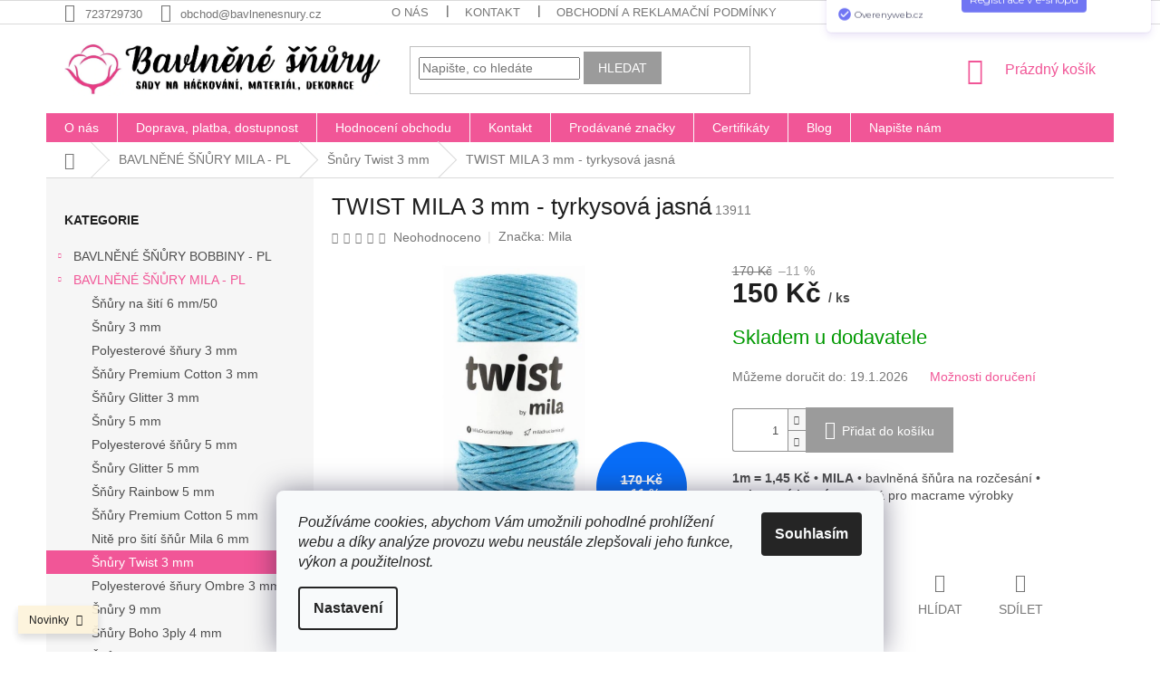

--- FILE ---
content_type: text/html; charset=utf-8
request_url: https://www.bavlnenesnury.cz/twist-mila-3-mm-tyrkysova-jasna/
body_size: 37742
content:
<!doctype html><html lang="cs" dir="ltr" class="header-background-light external-fonts-loaded"><head><meta charset="utf-8" /><meta name="viewport" content="width=device-width,initial-scale=1" /><title>TWIST MILA 3 mm - tyrkysová jasná - Bavlněné šňůry</title><link rel="preconnect" href="https://cdn.myshoptet.com" /><link rel="dns-prefetch" href="https://cdn.myshoptet.com" /><link rel="preload" href="https://cdn.myshoptet.com/prj/dist/master/cms/libs/jquery/jquery-1.11.3.min.js" as="script" /><link href="https://cdn.myshoptet.com/prj/dist/master/shop/dist/font-shoptet-11.css.62c94c7785ff2cea73b2.css" rel="stylesheet"><script>
dataLayer = [];
dataLayer.push({'shoptet' : {
    "pageId": 1742,
    "pageType": "productDetail",
    "currency": "CZK",
    "currencyInfo": {
        "decimalSeparator": ",",
        "exchangeRate": 1,
        "priceDecimalPlaces": 2,
        "symbol": "K\u010d",
        "symbolLeft": 0,
        "thousandSeparator": " "
    },
    "language": "cs",
    "projectId": 325964,
    "product": {
        "id": 14090,
        "guid": "cf259164-3677-11ed-82db-ecf4bbd76e50",
        "hasVariants": false,
        "codes": [
            {
                "code": 13911
            }
        ],
        "code": "13911",
        "name": "TWIST MILA 3 mm - tyrkysov\u00e1 jasn\u00e1",
        "appendix": "",
        "weight": 0.29999999999999999,
        "manufacturer": "Mila",
        "manufacturerGuid": "1EF533331349683AB223DA0BA3DED3EE",
        "currentCategory": "Bavln\u011bn\u00e9 \u0161n\u016fry Mila | Macrame TWIST MILA 3 mm",
        "currentCategoryGuid": "e508f198-5f2c-11ec-ac23-ac1f6b0076ec",
        "defaultCategory": "Bavln\u011bn\u00e9 \u0161n\u016fry Mila | Macrame TWIST MILA 3 mm",
        "defaultCategoryGuid": "e508f198-5f2c-11ec-ac23-ac1f6b0076ec",
        "currency": "CZK",
        "priceWithVat": 150
    },
    "stocks": [
        {
            "id": 1,
            "title": "Sklad Janovice nad \u00dahlavou",
            "isDeliveryPoint": 1,
            "visibleOnEshop": 1
        },
        {
            "id": "ext",
            "title": "Sklad",
            "isDeliveryPoint": 0,
            "visibleOnEshop": 1
        }
    ],
    "cartInfo": {
        "id": null,
        "freeShipping": false,
        "freeShippingFrom": 1700,
        "leftToFreeGift": {
            "formattedPrice": "0 K\u010d",
            "priceLeft": 0
        },
        "freeGift": false,
        "leftToFreeShipping": {
            "priceLeft": 1700,
            "dependOnRegion": 0,
            "formattedPrice": "1 700 K\u010d"
        },
        "discountCoupon": [],
        "getNoBillingShippingPrice": {
            "withoutVat": 0,
            "vat": 0,
            "withVat": 0
        },
        "cartItems": [],
        "taxMode": "ORDINARY"
    },
    "cart": [],
    "customer": {
        "priceRatio": 1,
        "priceListId": 1,
        "groupId": null,
        "registered": false,
        "mainAccount": false
    }
}});
dataLayer.push({'cookie_consent' : {
    "marketing": "denied",
    "analytics": "denied"
}});
document.addEventListener('DOMContentLoaded', function() {
    shoptet.consent.onAccept(function(agreements) {
        if (agreements.length == 0) {
            return;
        }
        dataLayer.push({
            'cookie_consent' : {
                'marketing' : (agreements.includes(shoptet.config.cookiesConsentOptPersonalisation)
                    ? 'granted' : 'denied'),
                'analytics': (agreements.includes(shoptet.config.cookiesConsentOptAnalytics)
                    ? 'granted' : 'denied')
            },
            'event': 'cookie_consent'
        });
    });
});
</script>

<!-- Google Tag Manager -->
<script>(function(w,d,s,l,i){w[l]=w[l]||[];w[l].push({'gtm.start':
new Date().getTime(),event:'gtm.js'});var f=d.getElementsByTagName(s)[0],
j=d.createElement(s),dl=l!='dataLayer'?'&l='+l:'';j.async=true;j.src=
'https://www.googletagmanager.com/gtm.js?id='+i+dl;f.parentNode.insertBefore(j,f);
})(window,document,'script','dataLayer','GTM-KM9KG2P');</script>
<!-- End Google Tag Manager -->

<meta property="og:type" content="website"><meta property="og:site_name" content="bavlnenesnury.cz"><meta property="og:url" content="https://www.bavlnenesnury.cz/twist-mila-3-mm-tyrkysova-jasna/"><meta property="og:title" content="TWIST MILA 3 mm - tyrkysová jasná - Bavlněné šňůry"><meta name="author" content="Bavlněné šňůry"><meta name="web_author" content="Shoptet.cz"><meta name="dcterms.rightsHolder" content="www.bavlnenesnury.cz"><meta name="robots" content="index,follow"><meta property="og:image" content="https://cdn.myshoptet.com/usr/www.bavlnenesnury.cz/user/shop/big/14090_twist-mila-3-mm-tyrkysova-jasna.jpg?6325a8d0"><meta property="og:description" content="Hlavním účelem šňůr Twist je macrame,dá se použít i pro háčkování.Šňůra se dá rozmotat, takže se bude skvěle hodit na tvorbu drobných ozdobných prvků, jako peříčka nebo střapce."><meta name="description" content="Hlavním účelem šňůr Twist je macrame,dá se použít i pro háčkování.Šňůra se dá rozmotat, takže se bude skvěle hodit na tvorbu drobných ozdobných prvků, jako peříčka nebo střapce."><meta property="product:price:amount" content="150"><meta property="product:price:currency" content="CZK"><style>:root {--color-primary: #f15697;--color-primary-h: 335;--color-primary-s: 85%;--color-primary-l: 64%;--color-primary-hover: #eb3b84;--color-primary-hover-h: 335;--color-primary-hover-s: 81%;--color-primary-hover-l: 58%;--color-secondary: #9b9b9b;--color-secondary-h: 0;--color-secondary-s: 0%;--color-secondary-l: 61%;--color-secondary-hover: #F15697;--color-secondary-hover-h: 335;--color-secondary-hover-s: 85%;--color-secondary-hover-l: 64%;--color-tertiary: #9b9b9b;--color-tertiary-h: 0;--color-tertiary-s: 0%;--color-tertiary-l: 61%;--color-tertiary-hover: #9b9b9b;--color-tertiary-hover-h: 0;--color-tertiary-hover-s: 0%;--color-tertiary-hover-l: 61%;--color-header-background: #ffffff;--template-font: "sans-serif";--template-headings-font: "sans-serif";--header-background-url: none;--cookies-notice-background: #F8FAFB;--cookies-notice-color: #252525;--cookies-notice-button-hover: #27263f;--cookies-notice-link-hover: #3b3a5f;--templates-update-management-preview-mode-content: "Náhled aktualizací šablony je aktivní pro váš prohlížeč."}</style>
    
    <link href="https://cdn.myshoptet.com/prj/dist/master/shop/dist/main-11.less.e897dbf3c40928fedadc.css" rel="stylesheet" />
        
    <script>var shoptet = shoptet || {};</script>
    <script src="https://cdn.myshoptet.com/prj/dist/master/shop/dist/main-3g-header.js.05f199e7fd2450312de2.js"></script>
<!-- User include --><!-- api 473(125) html code header -->

                <style>
                    #order-billing-methods .radio-wrapper[data-guid="16ae901c-9b1e-11ed-88b4-ac1f6b0076ec"]:not(.cggooglepay), #order-billing-methods .radio-wrapper[data-guid="3fd41aac-16f7-11ec-ac23-ac1f6b0076ec"]:not(.cgapplepay) {
                        display: none;
                    }
                </style>
                <script type="text/javascript">
                    document.addEventListener('DOMContentLoaded', function() {
                        if (getShoptetDataLayer('pageType') === 'billingAndShipping') {
                            
                try {
                    if (window.ApplePaySession && window.ApplePaySession.canMakePayments()) {
                        document.querySelector('#order-billing-methods .radio-wrapper[data-guid="3fd41aac-16f7-11ec-ac23-ac1f6b0076ec"]').classList.add('cgapplepay');
                    }
                } catch (err) {} 
            
                            
                const cgBaseCardPaymentMethod = {
                        type: 'CARD',
                        parameters: {
                            allowedAuthMethods: ["PAN_ONLY", "CRYPTOGRAM_3DS"],
                            allowedCardNetworks: [/*"AMEX", "DISCOVER", "INTERAC", "JCB",*/ "MASTERCARD", "VISA"]
                        }
                };
                
                function cgLoadScript(src, callback)
                {
                    var s,
                        r,
                        t;
                    r = false;
                    s = document.createElement('script');
                    s.type = 'text/javascript';
                    s.src = src;
                    s.onload = s.onreadystatechange = function() {
                        if ( !r && (!this.readyState || this.readyState == 'complete') )
                        {
                            r = true;
                            callback();
                        }
                    };
                    t = document.getElementsByTagName('script')[0];
                    t.parentNode.insertBefore(s, t);
                } 
                
                function cgGetGoogleIsReadyToPayRequest() {
                    return Object.assign(
                        {},
                        {
                            apiVersion: 2,
                            apiVersionMinor: 0
                        },
                        {
                            allowedPaymentMethods: [cgBaseCardPaymentMethod]
                        }
                    );
                }

                function onCgGooglePayLoaded() {
                    let paymentsClient = new google.payments.api.PaymentsClient({environment: 'PRODUCTION'});
                    paymentsClient.isReadyToPay(cgGetGoogleIsReadyToPayRequest()).then(function(response) {
                        if (response.result) {
                            document.querySelector('#order-billing-methods .radio-wrapper[data-guid="16ae901c-9b1e-11ed-88b4-ac1f6b0076ec"]').classList.add('cggooglepay');	 	 	 	 	 
                        }
                    })
                    .catch(function(err) {});
                }
                
                cgLoadScript('https://pay.google.com/gp/p/js/pay.js', onCgGooglePayLoaded);
            
                        }
                    });
                </script> 
                
<!-- api 491(143) html code header -->
<link rel="stylesheet" href="https://cdn.myshoptet.com/usr/api2.dklab.cz/user/documents/_doplnky/doprava/325964/13/325964_13.css" type="text/css" /><style>
        :root {
            --dklab-background-color: #000000;
            --dklab-foreground-color: #FFFFFF;
            --dklab-transport-background-color: #F15697;
            --dklab-transport-foreground-color: #FFFFFF;
            --dklab-gift-background-color: #000000;
            --dklab-gift-foreground-color: #FFFFFF;
        }</style>
<!-- api 608(256) html code header -->
<link rel="stylesheet" href="https://cdn.myshoptet.com/usr/api2.dklab.cz/user/documents/_doplnky/bannery/325964/3538/325964_3538.css" type="text/css" /><style>
        :root {
            --dklab-bannery-b-hp-padding: 15px;
            --dklab-bannery-b-hp-box-padding: 0px;
            --dklab-bannery-b-hp-big-screen: 25%;
            --dklab-bannery-b-hp-medium-screen: 25%;
            --dklab-bannery-b-hp-small-screen: 25%;
            --dklab-bannery-b-hp-tablet-screen: 25%;
            --dklab-bannery-b-hp-mobile-screen: 25%;

            --dklab-bannery-i-hp-icon-color: #000000;
            --dklab-bannery-i-hp-color: #000000;
            --dklab-bannery-i-hp-background: #FFFFFF;            
            
            --dklab-bannery-i-d-icon-color: #000000;
            --dklab-bannery-i-d-color: #000000;
            --dklab-bannery-i-d-background: #FFFFFF;


            --dklab-bannery-i-hp-w-big-screen: 4;
            --dklab-bannery-i-hp-w-medium-screen: 4;
            --dklab-bannery-i-hp-w-small-screen: 4;
            --dklab-bannery-i-hp-w-tablet-screen: 4;
            --dklab-bannery-i-hp-w-mobile-screen: 2;
            
            --dklab-bannery-i-d-w-big-screen: 4;
            --dklab-bannery-i-d-w-medium-screen: 4;
            --dklab-bannery-i-d-w-small-screen: 4;
            --dklab-bannery-i-d-w-tablet-screen: 4;
            --dklab-bannery-i-d-w-mobile-screen: 2;

        }</style>
<!-- api 1612(1202) html code header -->
<script id='pixel-chaty' async='true' src='https://cdn.chaty.app/pixel.js?id=nlRszNu0'></script>
<!-- service 608(256) html code header -->
<link rel="stylesheet" href="https://cdn.myshoptet.com/usr/api.dklab.cz/user/documents/fontawesome/css/all.css?v=1.02" type="text/css" />
<!-- service 1359(974) html code header -->
<link href="https://cdn.myshoptet.com/usr/sazimecesko.myshoptet.com/user/documents/planetwe/common.min.css?v=1.19" rel="stylesheet" />
<link href="https://cdn.myshoptet.com/usr/sazimecesko.myshoptet.com/user/documents/planetwe/Classic.min.css" rel="stylesheet" />

<!--
<link href="https://sazimecesko.myshoptet.com/user/documents/planetwe/common.css?v=1.24" rel="stylesheet" />
<link href="https://sazimecesko.myshoptet.com/user/documents/planetwe/Classic.css" rel="stylesheet" />
-->
<!-- project html code header -->
<link rel="apple-touch-icon" sizes="114x114" href="/user/documents/apple-touch-icon.png">
<link rel="icon" type="image/png" sizes="32x32" href="/user/documents/favicon-32x32.png">
<link rel="icon" type="image/png" sizes="16x16" href="/user/documents/favicon-16x16.png">
<link rel="manifest" href="/user/documents/site.webmanifest">
<link rel="mask-icon" href="/user/documents/safari-pinned-tab.svg" color="#5bbad5">
<link rel="shortcut icon" href="/user/documents/favicon.ico">
<meta name="msapplication-TileColor" content="#da532c">
<meta name="msapplication-config" content="/user/documents/browserconfig.xml">
<meta name="theme-color" content="#ffffff">
<meta name="facebook-domain-verification" content="lhk38f67iqynbb19kv6x5zhhlzaev5" />

<style>
.navigation-in>ul>li {border-color: #f8f8f8;}
</style>

<script type='text/javascript'>
  window.smartlook||(function(d) {
    var o=smartlook=function(){ o.api.push(arguments)},h=d.getElementsByTagName('head')[0];
    var c=d.createElement('script');o.api=new Array();c.async=true;c.type='text/javascript';
    c.charset='utf-8';c.src='https://rec.smartlook.com/recorder.js';h.appendChild(c);
    })(document);
    smartlook('init', '75e46160ce2b84c2a5d8840e74ac1e7dcc025ebf');
</script>

<script type="text/javascript" website-id="F2974DB4-B939-ED11-A27C-00155D84A956" backend-url="https://popup-server.azurewebsites.net" id="notify-script" src="https://popup-server.azurewebsites.net/pixel/script"></script>

<!-- /User include --><link rel="canonical" href="https://www.bavlnenesnury.cz/twist-mila-3-mm-tyrkysova-jasna/" />    <script>
        var _hwq = _hwq || [];
        _hwq.push(['setKey', '174E56F2DC57583DADF4DCA95991A980']);
        _hwq.push(['setTopPos', '300']);
        _hwq.push(['showWidget', '22']);
        (function() {
            var ho = document.createElement('script');
            ho.src = 'https://cz.im9.cz/direct/i/gjs.php?n=wdgt&sak=174E56F2DC57583DADF4DCA95991A980';
            var s = document.getElementsByTagName('script')[0]; s.parentNode.insertBefore(ho, s);
        })();
    </script>
    <!-- Global site tag (gtag.js) - Google Analytics -->
    <script async src="https://www.googletagmanager.com/gtag/js?id=G-6VXSS2D7GG"></script>
    <script>
        
        window.dataLayer = window.dataLayer || [];
        function gtag(){dataLayer.push(arguments);}
        

                    console.debug('default consent data');

            gtag('consent', 'default', {"ad_storage":"denied","analytics_storage":"denied","ad_user_data":"denied","ad_personalization":"denied","wait_for_update":500});
            dataLayer.push({
                'event': 'default_consent'
            });
        
        gtag('js', new Date());

        
                gtag('config', 'G-6VXSS2D7GG', {"groups":"GA4","send_page_view":false,"content_group":"productDetail","currency":"CZK","page_language":"cs"});
        
        
        
        
        
        
                    gtag('event', 'page_view', {"send_to":"GA4","page_language":"cs","content_group":"productDetail","currency":"CZK"});
        
                gtag('set', 'currency', 'CZK');

        gtag('event', 'view_item', {
            "send_to": "UA",
            "items": [
                {
                    "id": "13911",
                    "name": "TWIST MILA 3 mm - tyrkysov\u00e1 jasn\u00e1",
                    "category": "Bavln\u011bn\u00e9 \u0161n\u016fry Mila \/ Macrame TWIST MILA 3 mm",
                                        "brand": "Mila",
                                                            "price": 150
                }
            ]
        });
        
        
        
        
        
                    gtag('event', 'view_item', {"send_to":"GA4","page_language":"cs","content_group":"productDetail","value":123.97,"currency":"CZK","items":[{"item_id":"13911","item_name":"TWIST MILA 3 mm - tyrkysov\u00e1 jasn\u00e1","item_brand":"Mila","item_category":"Bavln\u011bn\u00e9 \u0161n\u016fry Mila","item_category2":"Macrame TWIST MILA 3 mm","price":123.97,"quantity":1,"index":0}]});
        
        
        
        
        
        
        
        document.addEventListener('DOMContentLoaded', function() {
            if (typeof shoptet.tracking !== 'undefined') {
                for (var id in shoptet.tracking.bannersList) {
                    gtag('event', 'view_promotion', {
                        "send_to": "UA",
                        "promotions": [
                            {
                                "id": shoptet.tracking.bannersList[id].id,
                                "name": shoptet.tracking.bannersList[id].name,
                                "position": shoptet.tracking.bannersList[id].position
                            }
                        ]
                    });
                }
            }

            shoptet.consent.onAccept(function(agreements) {
                if (agreements.length !== 0) {
                    console.debug('gtag consent accept');
                    var gtagConsentPayload =  {
                        'ad_storage': agreements.includes(shoptet.config.cookiesConsentOptPersonalisation)
                            ? 'granted' : 'denied',
                        'analytics_storage': agreements.includes(shoptet.config.cookiesConsentOptAnalytics)
                            ? 'granted' : 'denied',
                                                                                                'ad_user_data': agreements.includes(shoptet.config.cookiesConsentOptPersonalisation)
                            ? 'granted' : 'denied',
                        'ad_personalization': agreements.includes(shoptet.config.cookiesConsentOptPersonalisation)
                            ? 'granted' : 'denied',
                        };
                    console.debug('update consent data', gtagConsentPayload);
                    gtag('consent', 'update', gtagConsentPayload);
                    dataLayer.push(
                        { 'event': 'update_consent' }
                    );
                }
            });
        });
    </script>
<script>
    (function(t, r, a, c, k, i, n, g) { t['ROIDataObject'] = k;
    t[k]=t[k]||function(){ (t[k].q=t[k].q||[]).push(arguments) },t[k].c=i;n=r.createElement(a),
    g=r.getElementsByTagName(a)[0];n.async=1;n.src=c;g.parentNode.insertBefore(n,g)
    })(window, document, 'script', '//www.heureka.cz/ocm/sdk.js?source=shoptet&version=2&page=product_detail', 'heureka', 'cz');

    heureka('set_user_consent', 0);
</script>
</head><body class="desktop id-1742 in-macrame-twist-mila-3-mm template-11 type-product type-detail multiple-columns-body columns-3 ums_forms_redesign--off ums_a11y_category_page--on ums_discussion_rating_forms--off ums_flags_display_unification--on ums_a11y_login--off mobile-header-version-0"><noscript>
    <style>
        #header {
            padding-top: 0;
            position: relative !important;
            top: 0;
        }
        .header-navigation {
            position: relative !important;
        }
        .overall-wrapper {
            margin: 0 !important;
        }
        body:not(.ready) {
            visibility: visible !important;
        }
    </style>
    <div class="no-javascript">
        <div class="no-javascript__title">Musíte změnit nastavení vašeho prohlížeče</div>
        <div class="no-javascript__text">Podívejte se na: <a href="https://www.google.com/support/bin/answer.py?answer=23852">Jak povolit JavaScript ve vašem prohlížeči</a>.</div>
        <div class="no-javascript__text">Pokud používáte software na blokování reklam, může být nutné povolit JavaScript z této stránky.</div>
        <div class="no-javascript__text">Děkujeme.</div>
    </div>
</noscript>

        <div id="fb-root"></div>
        <script>
            window.fbAsyncInit = function() {
                FB.init({
//                    appId            : 'your-app-id',
                    autoLogAppEvents : true,
                    xfbml            : true,
                    version          : 'v19.0'
                });
            };
        </script>
        <script async defer crossorigin="anonymous" src="https://connect.facebook.net/cs_CZ/sdk.js"></script>
<!-- Google Tag Manager (noscript) -->
<noscript><iframe src="https://www.googletagmanager.com/ns.html?id=GTM-KM9KG2P"
height="0" width="0" style="display:none;visibility:hidden"></iframe></noscript>
<!-- End Google Tag Manager (noscript) -->

    <div class="siteCookies siteCookies--bottom siteCookies--light js-siteCookies" role="dialog" data-testid="cookiesPopup" data-nosnippet>
        <div class="siteCookies__form">
            <div class="siteCookies__content">
                <div class="siteCookies__text">
                    <em>Používáme cookies, abychom Vám umožnili pohodlné prohlížení webu a díky analýze provozu webu neustále zlepšovali jeho funkce, výkon a použitelnost.</em>
                </div>
                <p class="siteCookies__links">
                    <button class="siteCookies__link js-cookies-settings" aria-label="Nastavení cookies" data-testid="cookiesSettings">Nastavení</button>
                </p>
            </div>
            <div class="siteCookies__buttonWrap">
                                <button class="siteCookies__button js-cookiesConsentSubmit" value="all" aria-label="Přijmout cookies" data-testid="buttonCookiesAccept">Souhlasím</button>
            </div>
        </div>
        <script>
            document.addEventListener("DOMContentLoaded", () => {
                const siteCookies = document.querySelector('.js-siteCookies');
                document.addEventListener("scroll", shoptet.common.throttle(() => {
                    const st = document.documentElement.scrollTop;
                    if (st > 1) {
                        siteCookies.classList.add('siteCookies--scrolled');
                    } else {
                        siteCookies.classList.remove('siteCookies--scrolled');
                    }
                }, 100));
            });
        </script>
    </div>
<a href="#content" class="skip-link sr-only">Přejít na obsah</a><div class="overall-wrapper"><div class="site-msg information"><div class="container"><div class="text">Novinky</div><div class="close js-close-information-msg"></div></div></div><div class="user-action"><div class="container"><div class="user-action-in"><div class="user-action-login popup-widget login-widget"><div class="popup-widget-inner"><h2 id="loginHeading">Přihlášení k vašemu účtu</h2><div id="customerLogin"><form action="/action/Customer/Login/" method="post" id="formLoginIncluded" class="csrf-enabled formLogin" data-testid="formLogin"><input type="hidden" name="referer" value="" /><div class="form-group"><div class="input-wrapper email js-validated-element-wrapper no-label"><input type="email" name="email" class="form-control" autofocus placeholder="E-mailová adresa (např. jan@novak.cz)" data-testid="inputEmail" autocomplete="email" required /></div></div><div class="form-group"><div class="input-wrapper password js-validated-element-wrapper no-label"><input type="password" name="password" class="form-control" placeholder="Heslo" data-testid="inputPassword" autocomplete="current-password" required /><span class="no-display">Nemůžete vyplnit toto pole</span><input type="text" name="surname" value="" class="no-display" /></div></div><div class="form-group"><div class="login-wrapper"><button type="submit" class="btn btn-secondary btn-text btn-login" data-testid="buttonSubmit">Přihlásit se</button><div class="password-helper"><a href="/registrace/" data-testid="signup" rel="nofollow">Nová registrace</a><a href="/klient/zapomenute-heslo/" rel="nofollow">Zapomenuté heslo</a></div></div></div><div class="social-login-buttons"><div class="social-login-buttons-divider"><span>nebo</span></div><div class="form-group"><a href="/action/Social/login/?provider=Facebook" class="login-btn facebook" rel="nofollow"><span class="login-facebook-icon"></span><strong>Přihlásit se přes Facebook</strong></a></div><div class="form-group"><a href="/action/Social/login/?provider=Google" class="login-btn google" rel="nofollow"><span class="login-google-icon"></span><strong>Přihlásit se přes Google</strong></a></div></div></form>
</div></div></div>
    <div id="cart-widget" class="user-action-cart popup-widget cart-widget loader-wrapper" data-testid="popupCartWidget" role="dialog" aria-hidden="true"><div class="popup-widget-inner cart-widget-inner place-cart-here"><div class="loader-overlay"><div class="loader"></div></div></div><div class="cart-widget-button"><a href="/kosik/" class="btn btn-conversion" id="continue-order-button" rel="nofollow" data-testid="buttonNextStep">Pokračovat do košíku</a></div></div></div>
</div></div><div class="top-navigation-bar" data-testid="topNavigationBar">

    <div class="container">

        <div class="top-navigation-contacts">
            <strong>Zákaznická podpora:</strong><a href="tel:723729730" class="project-phone" aria-label="Zavolat na 723729730" data-testid="contactboxPhone"><span>723729730</span></a><a href="mailto:obchod@bavlnenesnury.cz" class="project-email" data-testid="contactboxEmail"><span>obchod@bavlnenesnury.cz</span></a>        </div>

                            <div class="top-navigation-menu">
                <div class="top-navigation-menu-trigger"></div>
                <ul class="top-navigation-bar-menu">
                                            <li class="top-navigation-menu-item-731">
                            <a href="/o-nas/">O nás</a>
                        </li>
                                            <li class="top-navigation-menu-item-1016">
                            <a href="/kontakt/">Kontakt</a>
                        </li>
                                            <li class="top-navigation-menu-item-39">
                            <a href="/obchodni-podminky/">Obchodní a reklamační podmínky</a>
                        </li>
                                            <li class="top-navigation-menu-item-691">
                            <a href="/podminky-ochrany-osobnich-udaju/">Podmínky ochrany osobních údajů </a>
                        </li>
                                            <li class="top-navigation-menu-item-682">
                            <a href="/blog/">Blog</a>
                        </li>
                                            <li class="top-navigation-menu-item-27">
                            <a href="/doprava--platba--dostupnost/">Doprava, platba, dostupnost</a>
                        </li>
                                            <li class="top-navigation-menu-item-29">
                            <a href="/napiste-nam-2/">Napište nám</a>
                        </li>
                                    </ul>
                <ul class="top-navigation-bar-menu-helper"></ul>
            </div>
        
        <div class="top-navigation-tools">
            <div class="responsive-tools">
                <a href="#" class="toggle-window" data-target="search" aria-label="Hledat" data-testid="linkSearchIcon"></a>
                                                            <a href="#" class="toggle-window" data-target="login"></a>
                                                    <a href="#" class="toggle-window" data-target="navigation" aria-label="Menu" data-testid="hamburgerMenu"></a>
            </div>
                        <a href="/login/?backTo=%2Ftwist-mila-3-mm-tyrkysova-jasna%2F" class="top-nav-button top-nav-button-login primary login toggle-window" data-target="login" data-testid="signin" rel="nofollow"><span>Přihlášení</span></a>        </div>

    </div>

</div>
<header id="header"><div class="container navigation-wrapper">
    <div class="header-top">
        <div class="site-name-wrapper">
            <div class="site-name"><a href="/" data-testid="linkWebsiteLogo"><img src="https://cdn.myshoptet.com/usr/www.bavlnenesnury.cz/user/logos/logo_9-2.jpg" alt="Bavlněné šňůry" fetchpriority="low" /></a></div>        </div>
        <div class="search" itemscope itemtype="https://schema.org/WebSite">
            <meta itemprop="headline" content="Macrame TWIST MILA 3 mm"/><meta itemprop="url" content="https://www.bavlnenesnury.cz"/><meta itemprop="text" content="Hlavním účelem šňůr Twist je macrame,dá se použít i pro háčkování.Šňůra se dá rozmotat, takže se bude skvěle hodit na tvorbu drobných ozdobných prvků, jako peříčka nebo střapce."/>            <form action="/action/ProductSearch/prepareString/" method="post"
    id="formSearchForm" class="search-form compact-form js-search-main"
    itemprop="potentialAction" itemscope itemtype="https://schema.org/SearchAction" data-testid="searchForm">
    <fieldset>
        <meta itemprop="target"
            content="https://www.bavlnenesnury.cz/vyhledavani/?string={string}"/>
        <input type="hidden" name="language" value="cs"/>
        
            
<input
    type="search"
    name="string"
        class="query-input form-control search-input js-search-input"
    placeholder="Napište, co hledáte"
    autocomplete="off"
    required
    itemprop="query-input"
    aria-label="Vyhledávání"
    data-testid="searchInput"
>
            <button type="submit" class="btn btn-default" data-testid="searchBtn">Hledat</button>
        
    </fieldset>
</form>
        </div>
        <div class="navigation-buttons">
                
    <a href="/kosik/" class="btn btn-icon toggle-window cart-count" data-target="cart" data-hover="true" data-redirect="true" data-testid="headerCart" rel="nofollow" aria-haspopup="dialog" aria-expanded="false" aria-controls="cart-widget">
        
                <span class="sr-only">Nákupní košík</span>
        
            <span class="cart-price visible-lg-inline-block" data-testid="headerCartPrice">
                                    Prázdný košík                            </span>
        
    
            </a>
        </div>
    </div>
    <nav id="navigation" aria-label="Hlavní menu" data-collapsible="true"><div class="navigation-in menu"><ul class="menu-level-1" role="menubar" data-testid="headerMenuItems"><li class="menu-item-731" role="none"><a href="/o-nas/" data-testid="headerMenuItem" role="menuitem" aria-expanded="false"><b>O nás</b></a></li>
<li class="menu-item-27" role="none"><a href="/doprava--platba--dostupnost/" data-testid="headerMenuItem" role="menuitem" aria-expanded="false"><b>Doprava, platba, dostupnost</b></a></li>
<li class="menu-item--51" role="none"><a href="/hodnoceni-obchodu/" data-testid="headerMenuItem" role="menuitem" aria-expanded="false"><b>Hodnocení obchodu</b></a></li>
<li class="menu-item-1016" role="none"><a href="/kontakt/" data-testid="headerMenuItem" role="menuitem" aria-expanded="false"><b>Kontakt</b></a></li>
<li class="menu-item--24" role="none"><a href="/znacka/" data-testid="headerMenuItem" role="menuitem" aria-expanded="false"><b>Prodávané značky</b></a></li>
<li class="menu-item-1184" role="none"><a href="/covid/" data-testid="headerMenuItem" role="menuitem" aria-expanded="false"><b>Certifikáty</b></a></li>
<li class="menu-item-682" role="none"><a href="/blog/" data-testid="headerMenuItem" role="menuitem" aria-expanded="false"><b>Blog</b></a></li>
<li class="menu-item-29" role="none"><a href="/napiste-nam-2/" data-testid="headerMenuItem" role="menuitem" aria-expanded="false"><b>Napište nám</b></a></li>
<li class="appended-category menu-item-1835 ext" role="none"><a href="/bavlnene-snury-bobbiny/"><b>BAVLNĚNÉ ŠŇŮRY BOBBINY - PL</b><span class="submenu-arrow" role="menuitem"></span></a><ul class="menu-level-2 menu-level-2-appended" role="menu"><li class="menu-item-1706" role="none"><a href="/snury-bobbiny-3-mm/" data-testid="headerMenuItem" role="menuitem"><span>Šňůry BOBBINY Junior 3 mm</span></a></li><li class="menu-item-1754" role="none"><a href="/macrame-bobbiny-regular-3-mm/" data-testid="headerMenuItem" role="menuitem"><span>Šňůry BOBBINY Macrame Regular 3 mm</span></a></li><li class="menu-item-2033" role="none"><a href="/macrame-bobbiny-3ply-regular-3-mm/" data-testid="headerMenuItem" role="menuitem"><span>Macrame Bobbiny 3PLY REGULAR 3 mm</span></a></li><li class="menu-item-1661" role="none"><a href="/snury-bobbiny/" data-testid="headerMenuItem" role="menuitem"><span>Šňůry BOBBINY Premium  5 mm</span></a></li><li class="menu-item-1763" role="none"><a href="/macrame-bobbiny-xxl-5-mm/" data-testid="headerMenuItem" role="menuitem"><span>Šňury BOBBINY Macrame XXL 5 mm</span></a></li><li class="menu-item-2389" role="none"><a href="/snury-bobbiny-9-mm/" data-testid="headerMenuItem" role="menuitem"><span>Šnůry BOBBINYJumbo 9 mm</span></a></li></ul></li><li class="appended-category menu-item-1844 ext" role="none"><a href="/snury-mila/"><b>BAVLNĚNÉ ŠŇŮRY MILA - PL</b><span class="submenu-arrow" role="menuitem"></span></a><ul class="menu-level-2 menu-level-2-appended" role="menu"><li class="menu-item-2432" role="none"><a href="/bavlnene-snury-na-siti-mila--6-mm-50-m/" data-testid="headerMenuItem" role="menuitem"><span>Šňůry na šití 6 mm/50</span></a></li><li class="menu-item-1712" role="none"><a href="/snury-mila-3-mm/" data-testid="headerMenuItem" role="menuitem"><span>Šnůry 3 mm</span></a></li><li class="menu-item-2347" role="none"><a href="/polyesterove-snury-mila/" data-testid="headerMenuItem" role="menuitem"><span>Polyesterové šňury 3 mm</span></a></li><li class="menu-item-2256" role="none"><a href="/snury-mila-premium-cotton-3-mm/" data-testid="headerMenuItem" role="menuitem"><span>Šňůry Premium Cotton 3 mm</span></a></li><li class="menu-item-2223" role="none"><a href="/bavlnena-snura-mila-glitter-3-mm/" data-testid="headerMenuItem" role="menuitem"><span>Šňůry Glitter 3 mm</span></a></li><li class="menu-item-1715" role="none"><a href="/snury-mila-5-mm/" data-testid="headerMenuItem" role="menuitem"><span>Šnůry 5 mm</span></a></li><li class="menu-item-2350" role="none"><a href="/polyesterove-snury-mila-5-mm/" data-testid="headerMenuItem" role="menuitem"><span>Polyesterové šňůry 5 mm</span></a></li><li class="menu-item-1907" role="none"><a href="/bavlnene-snury-mila-5-mm-2/" data-testid="headerMenuItem" role="menuitem"><span>Šnůry Glitter 5 mm</span></a></li><li class="menu-item-2201" role="none"><a href="/bavlnena-snura-mila-rainbow/" data-testid="headerMenuItem" role="menuitem"><span>Šňůry Rainbow 5 mm</span></a></li><li class="menu-item-1880" role="none"><a href="/snury-mila-premizm-cotton-5-mm/" data-testid="headerMenuItem" role="menuitem"><span>Šňůry Premium Cotton 5 mm</span></a></li><li class="menu-item-2447" role="none"><a href="/nite-pro-sici-snury-mila-6-mm/" data-testid="headerMenuItem" role="menuitem"><span>Nitě pro šití šňůr Mila 6 mm</span></a></li><li class="menu-item-1742" role="none"><a href="/macrame-twist-mila-3-mm/" data-testid="headerMenuItem" role="menuitem"><span>Šnůry Twist 3 mm</span></a></li><li class="menu-item-2441" role="none"><a href="/polyesterove-snury-mila-ombre-3-mm/" data-testid="headerMenuItem" role="menuitem"><span>Polyesterové šňury Ombre 3 mm</span></a></li><li class="menu-item-2386" role="none"><a href="/bavlnene-snury-mila-9-mm/" data-testid="headerMenuItem" role="menuitem"><span>Šnůry 9 mm</span></a></li><li class="menu-item-1886" role="none"><a href="/mila-macrame-boho-3ply-4-mm/" data-testid="headerMenuItem" role="menuitem"><span>Šňůry Boho 3ply 4 mm</span></a></li><li class="menu-item-1751" role="none"><a href="/snury-twist-xl-mila-5-mm/" data-testid="headerMenuItem" role="menuitem"><span>Šňůry Twist XL 5 mm</span></a></li><li class="menu-item-2262" role="none"><a href="/bavlnena-snury-makrama/" data-testid="headerMenuItem" role="menuitem"><span>Šňůry Makrama 2 mm</span></a></li><li class="menu-item-2285" role="none"><a href="/vzorniky-barev-2/" data-testid="headerMenuItem" role="menuitem"><span>Vzorníky barev Mila</span></a></li></ul></li><li class="appended-category menu-item-2063 ext" role="none"><a href="/bavlnene-snury-radkar/"><b>BAVLNĚNÉ ŠŇŮRY RADKAR - PL</b><span class="submenu-arrow" role="menuitem"></span></a><ul class="menu-level-2 menu-level-2-appended" role="menu"><li class="menu-item-2426" role="none"><a href="/bavlnene-snury-radkar-premium-3-mm/" data-testid="headerMenuItem" role="menuitem"><span>Šňury RADKAR Premium 3 mm</span></a></li><li class="menu-item-2066" role="none"><a href="/bavlnene-snury-radkar--5-mm-2/" data-testid="headerMenuItem" role="menuitem"><span>Šnůry RADKAR 5 mm</span></a></li><li class="menu-item-2072" role="none"><a href="/bavlnene-snury-radkar--3-mm/" data-testid="headerMenuItem" role="menuitem"><span>Šnůry RADKAR 3 mm</span></a></li><li class="menu-item-2108" role="none"><a href="/bavlnene-snury-radkar-premium-5-mm/" data-testid="headerMenuItem" role="menuitem"><span>Šňury RADKAR Premium 5 mm</span></a></li><li class="menu-item-2244" role="none"><a href="/polyesterove-snury-radkar-3-mm/" data-testid="headerMenuItem" role="menuitem"><span>Polyesterové šňůry RADKAR 3 mm</span></a></li><li class="menu-item-2450" role="none"><a href="/bavlnene-snury-na-siti-radkar--8-mm/" data-testid="headerMenuItem" role="menuitem"><span>Šnůry na šití RADKAR 8 mm</span></a></li><li class="menu-item-2420" role="none"><a href="/bavlnene-snuryna-siti-radkar--5-mm/" data-testid="headerMenuItem" role="menuitem"><span>Šnůry na šití RADKAR 5 mm</span></a></li><li class="menu-item-2453" role="none"><a href="/polyesterove-snury-na-siti-radkar--5-mm/" data-testid="headerMenuItem" role="menuitem"><span>Polyesterové šnůry na šití RADKAR 5 mm</span></a></li><li class="menu-item-2423" role="none"><a href="/nite-pro-sici-snury/" data-testid="headerMenuItem" role="menuitem"><span>Nitě pro šití šňůr Radkar 5 mm</span></a></li><li class="menu-item-2417" role="none"><a href="/bavlnene-snury-radkar-cotton-5-mm/" data-testid="headerMenuItem" role="menuitem"><span>Šnůry RADKAR Cotton 5 mm</span></a></li><li class="menu-item-2435" role="none"><a href="/polyesterove-snury-radkar-5-mm/" data-testid="headerMenuItem" role="menuitem"><span>Polyesterové šňůry RADKAR 5 mm</span></a></li><li class="menu-item-2087" role="none"><a href="/bavlnene-snury-radkar-2-mm/" data-testid="headerMenuItem" role="menuitem"><span>Šňury RADKAR 2 mm</span></a></li><li class="menu-item-2217" role="none"><a href="/bavlnene-snury-radkar-premium-2-mm/" data-testid="headerMenuItem" role="menuitem"><span>Šňůry RADKAR Premium 2 mm</span></a></li><li class="menu-item-2081" role="none"><a href="/bavlnene-snury-radkar-7-mm/" data-testid="headerMenuItem" role="menuitem"><span>Šnůry RADKAR 7 mm</span></a></li><li class="menu-item-2093" role="none"><a href="/vzorniky-barev/" data-testid="headerMenuItem" role="menuitem"><span>Vzorníky barev</span></a></li><li class="menu-item-2229" role="none"><a href="/bavlnene-snury-radkar-macrame-3-mm/" data-testid="headerMenuItem" role="menuitem"><span>Šňůry RADKAR Macrame 3 mm</span></a></li><li class="menu-item-2238" role="none"><a href="/bavlnene-snury-radkar-macrame-5-mm/" data-testid="headerMenuItem" role="menuitem"><span>Šňůry RADKAR Macrame 5 mm</span></a></li><li class="menu-item-2353" role="none"><a href="/polyesterove-snury-radkar-2-mm/" data-testid="headerMenuItem" role="menuitem"><span>Polyesterové šňůry RADKAR 2 mm</span></a></li><li class="menu-item-2403" role="none"><a href="/multicolor/" data-testid="headerMenuItem" role="menuitem"><span>MULTIKOLOR</span></a></li><li class="menu-item-2410" role="none"><a href="/bavlnene-snury-radkar-5mm-bez-jadra/" data-testid="headerMenuItem" role="menuitem"><span>Šňůry RADKAR 5mm bez jádra</span></a></li></ul></li><li class="appended-category menu-item-1853 ext" role="none"><a href="/bavlneny-snury-maccaroni/"><b>BAVLNĚNÉ ŠŇŮRY MACCARONI - TR</b><span class="submenu-arrow" role="menuitem"></span></a><ul class="menu-level-2 menu-level-2-appended" role="menu"><li class="menu-item-1109" role="none"><a href="/snury-abigail-3-mm/" data-testid="headerMenuItem" role="menuitem"><span>Šnůry ABIGAIL 3 mm</span></a></li><li class="menu-item-905" role="none"><a href="/snury-abigail-5-mm/" data-testid="headerMenuItem" role="menuitem"><span>Šňůry ABIGAIL 5 mm</span></a></li><li class="menu-item-1193" role="none"><a href="/macrame-cord-the-wall-3/" data-testid="headerMenuItem" role="menuitem"><span>Šnůra Macrame The Wall 3 mm</span></a></li><li class="menu-item-1448" role="none"><a href="/macrame-the-wall-5-mm/" data-testid="headerMenuItem" role="menuitem"><span>Šňůra Macrame The Wall 5 mm</span></a></li><li class="menu-item-1517" role="none"><a href="/macrame-rope-4-mm/" data-testid="headerMenuItem" role="menuitem"><span>Šnůra Macrame Rope 4 mm</span></a></li><li class="menu-item-716" role="none"><a href="/cotton-macrame-2-mm/" data-testid="headerMenuItem" role="menuitem"><span>Cotton macrame 2 mm</span></a></li><li class="menu-item-2186" role="none"><a href="/hangers-rope-10-mm/" data-testid="headerMenuItem" role="menuitem"><span>Hangers Rope 10 mm</span></a></li><li class="menu-item-1325" role="none"><a href="/snura-cord-yarn-6-mm/" data-testid="headerMenuItem" role="menuitem"><span>Šnůra CORD Yarn 6 mm</span></a></li><li class="menu-item-1574" role="none"><a href="/ribbon-5-mm/" data-testid="headerMenuItem" role="menuitem"><span>RIBBON 5 mm</span></a></li><li class="menu-item-1529" role="none"><a href="/snura-pp-macrame-xl-3-7-mm/" data-testid="headerMenuItem" role="menuitem"><span>Šňura PP Macrame XL 3,7 mm</span></a></li><li class="menu-item-947" role="none"><a href="/pp-macrame-2-mm-provazkova-prize/" data-testid="headerMenuItem" role="menuitem"><span>PP Macrame 2 mm</span></a></li><li class="menu-item-1583" role="none"><a href="/pp-ribbon-5-mm/" data-testid="headerMenuItem" role="menuitem"><span>PP RIBBON 5 mm</span></a></li><li class="menu-item-1709" role="none"><a href="/knit-shine-2/" data-testid="headerMenuItem" role="menuitem"><span>Šnůra KNIT &amp; SHINE       1 mm</span></a></li></ul></li><li class="appended-category menu-item-1868 ext" role="none"><a href="/bavlnene-snury-yarnmellow/"><b>BAVLNĚNÉ ŠŇŮRY YARNMELLOW - ČR</b><span class="submenu-arrow" role="menuitem"></span></a><ul class="menu-level-2 menu-level-2-appended" role="menu"><li class="menu-item-1289" role="none"><a href="/ceske-bavlnene-snury-berry-3-mm/" data-testid="headerMenuItem" role="menuitem"><span>Šňůry Berry 3 mm</span></a></li><li class="menu-item-1295" role="none"><a href="/ceske-bavlnene-snury-berry-5-mm/" data-testid="headerMenuItem" role="menuitem"><span>Šňůry Berry 5 mm</span></a></li><li class="menu-item-1649" role="none"><a href="/macrame-angel-3-mm/" data-testid="headerMenuItem" role="menuitem"><span>Macrame ANGEL 3 mm</span></a></li><li class="menu-item-1652" role="none"><a href="/macrame-snury-angel-5-mm/" data-testid="headerMenuItem" role="menuitem"><span>Macrame ANGEL 5 mm</span></a></li><li class="menu-item-1337" role="none"><a href="/ceske-polyesterove-snury-loopy/" data-testid="headerMenuItem" role="menuitem"><span>Šňůry LOOPY 4 mm - CZ</span></a></li><li class="menu-item-2287" role="none"><a href="/duhova-klubicka-butterfly/" data-testid="headerMenuItem" role="menuitem"><span>Duhová klubíčka Butterfly</span></a></li></ul></li><li class="appended-category menu-item-1862 ext" role="none"><a href="/bavlnene-snury-vlna-hep/"><b>BAVLNĚNÉ ŠŇŮRY VLNA-HEP - EU</b><span class="submenu-arrow" role="menuitem"></span></a><ul class="menu-level-2 menu-level-2-appended" role="menu"><li class="menu-item-1343" role="none"><a href="/cordy-2-5-mm-macrame/" data-testid="headerMenuItem" role="menuitem"><span>Šňůra Cordy macrame 2,5 mm</span></a></li><li class="menu-item-1439" role="none"><a href="/twist-5-mm/" data-testid="headerMenuItem" role="menuitem"><span>Šňůra Macrame Twist  5 mm</span></a></li><li class="menu-item-1568" role="none"><a href="/cordy-5-0-mm/" data-testid="headerMenuItem" role="menuitem"><span>Šňůry Cordy 5,0 mm</span></a></li></ul></li><li class="appended-category menu-item-2099 ext" role="none"><a href="/bavlnene-snury-bugeto/"><b>BAVLNĚNÉ ŠŇŮRY BUGETO - TR</b><span class="submenu-arrow" role="menuitem"></span></a><ul class="menu-level-2 menu-level-2-appended" role="menu"><li class="menu-item-1304" role="none"><a href="/cotton-macrame-large-3-mm/" data-testid="headerMenuItem" role="menuitem"><span>Cotton macrame LARGE 3 mm</span></a></li><li class="menu-item-2102" role="none"><a href="/bugeto-terra-cord/" data-testid="headerMenuItem" role="menuitem"><span>Bugeto Terra cord 5 mm</span></a></li><li class="menu-item-1595" role="none"><a href="/soft-macrame-4-0-mm/" data-testid="headerMenuItem" role="menuitem"><span>Šňůra  SOFT macarme 4,0 mm</span></a></li></ul></li><li class="appended-category menu-item-2162 ext" role="none"><a href="/bavlnene-snury-fabryka-sznurka/"><b>BAVLNĚNÉ ŠŇŮRY FABRYKA SZNURKA - PL</b><span class="submenu-arrow" role="menuitem"></span></a><ul class="menu-level-2 menu-level-2-appended" role="menu"><li class="menu-item-2165" role="none"><a href="/macrame-fabryka-sznurka-3ply-3-mm/" data-testid="headerMenuItem" role="menuitem"><span>Macrame Fabryka sznurka 3PLY - 3 mm</span></a></li><li class="menu-item-2171" role="none"><a href="/macrame-fabryka-sznurka-3ply-5-mm/" data-testid="headerMenuItem" role="menuitem"><span>Macrame Fabryka sznurka 3PLY - 5 mm</span></a></li><li class="menu-item-2174" role="none"><a href="/macrame-fabryka-sznurka-xl-5-mm/" data-testid="headerMenuItem" role="menuitem"><span>Macrame Fabryka Sznurka XL -  5 mm</span></a></li><li class="menu-item-2177" role="none"><a href="/macrame-fabryka-sznurka-3-mm/" data-testid="headerMenuItem" role="menuitem"><span>Macrame Fabryka Sznurka -  3 mm</span></a></li></ul></li><li class="appended-category menu-item-2371 ext" role="none"><a href="/bavlnene-snury-lovely-cotton/"><b>BAVLNĚNÉ ŠŇŮRY LOVELY COTTONS - PL</b><span class="submenu-arrow" role="menuitem"></span></a><ul class="menu-level-2 menu-level-2-appended" role="menu"><li class="menu-item-2374" role="none"><a href="/macrame-lovely-cottons-3-mm/" data-testid="headerMenuItem" role="menuitem"><span>MACRAME LOVELY COTTONS 3 mm</span></a></li></ul></li><li class="appended-category menu-item-1664 ext" role="none"><a href="/bavlnene-snury-yarnart/"><b>BAVLNĚNÉ ŠŇŮRY YARNART - TR</b><span class="submenu-arrow" role="menuitem"></span></a><ul class="menu-level-2 menu-level-2-appended" role="menu"><li class="menu-item-1349" role="none"><a href="/macrame-rope-3-mm/" data-testid="headerMenuItem" role="menuitem"><span>Šňůra Macrame Rope 3 mm</span></a></li><li class="menu-item-1607" role="none"><a href="/macrame-cord-3-0-mm/" data-testid="headerMenuItem" role="menuitem"><span>Šňůra Macrame Cord 3,0 mm</span></a></li><li class="menu-item-2009" role="none"><a href="/macrame-twisted-3-0-mm-250g/" data-testid="headerMenuItem" role="menuitem"><span>Šňůry macrame Twisted 3,0 mm - 250g</span></a></li><li class="menu-item-1355" role="none"><a href="/twisted-macrame-3-0-mm-500g-2/" data-testid="headerMenuItem" role="menuitem"><span>Šňůra Macrame Twisted 3,0 mm - 500g</span></a></li><li class="menu-item-2117" role="none"><a href="/macrame-rope-5-mm/" data-testid="headerMenuItem" role="menuitem"><span>Macrame Rope 5 mm</span></a></li><li class="menu-item-2120" role="none"><a href="/macrame-cotton-2-mm/" data-testid="headerMenuItem" role="menuitem"><span>Macrame Cotton 2 mm</span></a></li></ul></li><li class="appended-category menu-item-2356 ext" role="none"><a href="/polyesterove-snury-radkar-a-mila/"><b>POLYESTEROVÉ ŠŇŮRY</b><span class="submenu-arrow" role="menuitem"></span></a><ul class="menu-level-2 menu-level-2-appended" role="menu"><li class="menu-item-2362" role="none"><a href="/radkar-2-a-3-mm/" data-testid="headerMenuItem" role="menuitem"><span>Polyesterové šňůry Radkar 3 mm</span></a></li><li class="menu-item-2365" role="none"><a href="/polyesterove-snury-mila-5-mm-2/" data-testid="headerMenuItem" role="menuitem"><span>Mila 5 mm</span></a></li><li class="menu-item-2368" role="none"><a href="/polyesterove-snury-radkar-2-mm-2/" data-testid="headerMenuItem" role="menuitem"><span>Radkar 2 mm</span></a></li><li class="menu-item-2359" role="none"><a href="/mila-3-mm/" data-testid="headerMenuItem" role="menuitem"><span>Mila 3 mm</span></a></li><li class="menu-item-2438" role="none"><a href="/polyesterove-snury-radkar-5-mm-2/" data-testid="headerMenuItem" role="menuitem"><span>Polyesterové šňůry RADKAR 5 mm</span></a></li></ul></li><li class="appended-category menu-item-2412 ext" role="none"><a href="/bavlnene-snury-bobilon/"><b>BAVLŇENÉ ŠŇŮRY BOBILON</b><span class="submenu-arrow" role="menuitem"></span></a><ul class="menu-level-2 menu-level-2-appended" role="menu"><li class="menu-item-2415" role="none"><a href="/bobilon-maxi-9-11-mm/" data-testid="headerMenuItem" role="menuitem"><span>Bobilon Maxi 9 -11 mm</span></a></li></ul></li><li class="appended-category menu-item-2290 ext" role="none"><a href="/hackovani-hracky/"><b>HÁČKOVÁNÍ HRAČKY</b><span class="submenu-arrow" role="menuitem"></span></a><ul class="menu-level-2 menu-level-2-appended" role="menu"><li class="menu-item-2293" role="none"><a href="/etrofil-jeans/" data-testid="headerMenuItem" role="menuitem"><span>ETROFIL JEANS</span></a></li><li class="menu-item-2296" role="none"><a href="/prize-etrifil-yonca-baby/" data-testid="headerMenuItem" role="menuitem"><span>ETROFIL YONCA BABY</span></a></li><li class="menu-item-2299" role="none"><a href="/etrofil-organic-cotton/" data-testid="headerMenuItem" role="menuitem"><span>ETROFIL ORGANIC COTTON</span></a></li><li class="menu-item-2302" role="none"><a href="/prize-himalaya-dolphin-baby/" data-testid="headerMenuItem" role="menuitem"><span>HIMALAYA DOLPHIN BABY</span></a></li><li class="menu-item-2314" role="none"><a href="/vlnahep/" data-testid="headerMenuItem" role="menuitem"><span>VLNA-HEP DREAM</span></a></li></ul></li><li class="appended-category menu-item-1010 ext" role="none"><a href="/snury-a-prize-dle-pouziti/"><b>ŠŇŮRY A PŘÍZE DLE POUŽITÍ</b><span class="submenu-arrow" role="menuitem"></span></a><ul class="menu-level-2 menu-level-2-appended" role="menu"><li class="menu-item-1256" role="none"><a href="/na-kabelky--prostirani--sperky/" data-testid="headerMenuItem" role="menuitem"><span>Na kabelky,batohy,prostírání</span></a></li><li class="menu-item-1253" role="none"><a href="/na-kosiky--prostirani-a-puffy/" data-testid="headerMenuItem" role="menuitem"><span>Na košíky,prostírání,puffy a koberečky</span></a></li><li class="menu-item-1259" role="none"><a href="/na-hracky--cepicky--tunely--satky/" data-testid="headerMenuItem" role="menuitem"><span>Na hračky,čepičky,deky a oblečení</span></a></li><li class="menu-item-1277" role="none"><a href="/na-macrame-techniku-rozcesavaci/" data-testid="headerMenuItem" role="menuitem"><span>Na macrame techniku - rozčesávací</span></a></li><li class="menu-item-1280" role="none"><a href="/na-satky--saty-duhova-klubka/" data-testid="headerMenuItem" role="menuitem"><span>Na šátky, šaty - duhová klubka</span></a></li><li class="menu-item-2195" role="none"><a href="/na-siti-pomoci-siciho-stroje/" data-testid="headerMenuItem" role="menuitem"><span>Na šití pomocí šicího stroje</span></a></li></ul></li><li class="appended-category menu-item-1094 ext" role="none"><a href="/prize-na-pleteni-a-hackovani/"><b>PŘÍZE</b><span class="submenu-arrow" role="menuitem"></span></a><ul class="menu-level-2 menu-level-2-appended" role="menu"><li class="menu-item-2317" role="none"><a href="/alize-2/" data-testid="headerMenuItem" role="menuitem"><span>ALIZE</span></a></li><li class="menu-item-1130" role="none"><a href="/jeans-prize-na-pleteni-a-hackovani-2/" data-testid="headerMenuItem" role="menuitem"><span>ETROFIL</span></a></li><li class="menu-item-2335" role="none"><a href="/vlnap/" data-testid="headerMenuItem" role="menuitem"><span>VLNAP</span></a></li><li class="menu-item-2311" role="none"><a href="/himalaya-2/" data-testid="headerMenuItem" role="menuitem"><span>HIMALAYA</span></a></li><li class="menu-item-1601" role="none"><a href="/jeans-vlnahep/" data-testid="headerMenuItem" role="menuitem"><span>VLNA-HEP</span></a></li><li class="menu-item-2338" role="none"><a href="/duhova-klubka/" data-testid="headerMenuItem" role="menuitem"><span>DUHOVÁ KLUBKA</span></a></li><li class="menu-item-1310" role="none"><a href="/snury-a-spagaty-na-hackovani-a-pleteni/" data-testid="headerMenuItem" role="menuitem"><span>Ostatní značky</span></a></li><li class="menu-item-1388" role="none"><a href="/cristal-2/" data-testid="headerMenuItem" role="menuitem"><span>Cristal</span></a></li></ul></li><li class="appended-category menu-item-1916 ext" role="none"><a href="/macrame/"><b>MACRAME</b><span class="submenu-arrow" role="menuitem"></span></a><ul class="menu-level-2 menu-level-2-appended" role="menu"><li class="menu-item-1955" role="none"><a href="/rozcesavaci-snury---3mm/" data-testid="headerMenuItem" role="menuitem"><span>Rozčesávací šnůry ⌀ 3 mm</span></a></li><li class="menu-item-1958" role="none"><a href="/rozcesavaci-snury---4-mm/" data-testid="headerMenuItem" role="menuitem"><span>Rozčesávací šnůry ⌀ 4 mm</span></a></li><li class="menu-item-2189" role="none"><a href="/rozcesavaci-snury---10-mm/" data-testid="headerMenuItem" role="menuitem"><span>Rozčesávací šnůry ⌀ 10 mm</span></a></li><li class="menu-item-1961" role="none"><a href="/rozcesavaci-snury---5-mm/" data-testid="headerMenuItem" role="menuitem"><span>Rozčesávací šnůry ⌀ 5 mm</span></a></li><li class="menu-item-1928" role="none"><a href="/macrame-doplnky/" data-testid="headerMenuItem" role="menuitem"><span>Macrame - doplňky</span></a></li></ul></li><li class="appended-category menu-item-1937 ext" role="none"><a href="/hackovani/"><b>ŠŇŮRY SEŘAZENÉ DLE PRŮMĚRŮ</b><span class="submenu-arrow" role="menuitem"></span></a><ul class="menu-level-2 menu-level-2-appended" role="menu"><li class="menu-item-1991" role="none"><a href="/prize-na-hackovani---2-mm/" data-testid="headerMenuItem" role="menuitem"><span>Šnůry a příze na háčkování ⌀ 2 mm</span></a></li><li class="menu-item-1988" role="none"><a href="/prize-na-hackovani---3-mm/" data-testid="headerMenuItem" role="menuitem"><span>Šnůry a příze na háčkování ⌀ 3 mm</span></a></li><li class="menu-item-1994" role="none"><a href="/prize-na-hackovani---4-mm/" data-testid="headerMenuItem" role="menuitem"><span>Šnůry a příze na háčkování ⌀ 4 mm</span></a></li><li class="menu-item-1997" role="none"><a href="/bavlnene-snury-5-mm/" data-testid="headerMenuItem" role="menuitem"><span>Šnůry a příze na háčkování ⌀ 5 mm</span></a></li><li class="menu-item-2000" role="none"><a href="/prize-na-hackovani---6-mm/" data-testid="headerMenuItem" role="menuitem"><span>Šnůry a příze na háčkování ⌀ 6 mm</span></a></li><li class="menu-item-2003" role="none"><a href="/spagaty-na-hackovani---7-mm/" data-testid="headerMenuItem" role="menuitem"><span>Šnůry a příze na háčkování ⌀ 7 mm</span></a></li><li class="menu-item-2444" role="none"><a href="/snury-a-prize-na-hackovani---9-mm/" data-testid="headerMenuItem" role="menuitem"><span>Šnůry a příze na háčkování ⌀ 9 mm</span></a></li></ul></li><li class="appended-category menu-item-1793 ext" role="none"><a href="/galanterie/"><b>GALANTERIE</b><span class="submenu-arrow" role="menuitem"></span></a><ul class="menu-level-2 menu-level-2-appended" role="menu"><li class="menu-item-1553" role="none"><a href="/drevene-krouzky/" data-testid="headerMenuItem" role="menuitem"><span>Dřevěné kroužky - různé průměry</span></a></li><li class="menu-item-1541" role="none"><a href="/drevene-koralky/" data-testid="headerMenuItem" role="menuitem"><span>Dřevěné korálky - různé průměry</span></a></li><li class="menu-item-1538" role="none"><a href="/drevene-knofliky/" data-testid="headerMenuItem" role="menuitem"><span>Dřevěné knoflíky - různá provedení</span></a></li><li class="menu-item-1967" role="none"><a href="/andelska-kridla/" data-testid="headerMenuItem" role="menuitem"><span>Andělská křídla</span></a></li><li class="menu-item-1547" role="none"><a href="/magnety/" data-testid="headerMenuItem" role="menuitem"><span>Magnety k přišití - různé barvy</span></a></li><li class="menu-item-1535" role="none"><a href="/bezpecnostni-oci/" data-testid="headerMenuItem" role="menuitem"><span>Bezpečnostní oči a nosy na hračky</span></a></li><li class="menu-item-2039" role="none"><a href="/opaskove-a-kabelkove-nyty/" data-testid="headerMenuItem" role="menuitem"><span>Opaskové a kabelkové nýty</span></a></li><li class="menu-item-2045" role="none"><a href="/kovova-galanterie-na-kabelky/" data-testid="headerMenuItem" role="menuitem"><span>Kovová galanterie na kabelky</span></a></li><li class="menu-item-2126" role="none"><a href="/kovove-konstrukce/" data-testid="headerMenuItem" role="menuitem"><span>Kovové konstrukce</span></a></li><li class="menu-item-2377" role="none"><a href="/handmade-stitky/" data-testid="headerMenuItem" role="menuitem"><span>Handmade štítky</span></a></li><li class="menu-item-2380" role="none"><a href="/hacky-a-jehlice/" data-testid="headerMenuItem" role="menuitem"><span>Háčky a jehlice</span></a></li></ul></li><li class="appended-category menu-item-1799 ext" role="none"><a href="/drevena-dna/"><b>PŘEKLIŽKA - DNA a VÍKA NA KOŠÍKY</b><span class="submenu-arrow" role="menuitem"></span></a><ul class="menu-level-2 menu-level-2-appended" role="menu"><li class="menu-item-908" role="none"><a href="/drevena-dna-srdce/" data-testid="headerMenuItem" role="menuitem"><span>Dřevěná dna ve tvaru srdce</span></a></li><li class="menu-item-1802" role="none"><a href="/drevena-dna-kruh/" data-testid="headerMenuItem" role="menuitem"><span>Kulatá dřevěná + plexi dna a víka</span></a></li><li class="menu-item-1805" role="none"><a href="/drevena-dna-oval/" data-testid="headerMenuItem" role="menuitem"><span>Oválná dřevěná dna</span></a></li><li class="menu-item-1808" role="none"><a href="/drevena-dna-ctverec/" data-testid="headerMenuItem" role="menuitem"><span>Čtvercová dřevěná dna</span></a></li><li class="menu-item-1811" role="none"><a href="/drevena-dna-a-vika-obdelnik/" data-testid="headerMenuItem" role="menuitem"><span>Obdelníková dřevěná dna a víka</span></a></li><li class="menu-item-1817" role="none"><a href="/rohova/" data-testid="headerMenuItem" role="menuitem"><span>Rohová dřevěná dna</span></a></li><li class="menu-item-2015" role="none"><a href="/drevena-dna-hvezda/" data-testid="headerMenuItem" role="menuitem"><span>Dřevěná dna ve tvaru hvězdy</span></a></li><li class="menu-item-2021" role="none"><a href="/kose-krabicky-na-kosmetiku-a-caje/" data-testid="headerMenuItem" role="menuitem"><span>Koše,krabičky na kosmetiku a čaje</span></a></li><li class="menu-item-2027" role="none"><a href="/kosikova-dna-a-vika/" data-testid="headerMenuItem" role="menuitem"><span>Dřevěná dna ostatní</span></a></li><li class="menu-item-2057" role="none"><a href="/drevena-duha-na-hackovani/" data-testid="headerMenuItem" role="menuitem"><span>Dřevěná DUHA na háčkování</span></a></li></ul></li><li class="appended-category menu-item-1370 ext" role="none"><a href="/kozene-doplnky/"><b>KOŽENÉ DOPLŇKY</b><span class="submenu-arrow" role="menuitem"></span></a><ul class="menu-level-2 menu-level-2-appended" role="menu"><li class="menu-item-1373" role="none"><a href="/dna-na-kabelky/" data-testid="headerMenuItem" role="menuitem"><span>Kožená dna na kabelky</span></a></li><li class="menu-item-1379" role="none"><a href="/popruhy-na-kabelky/" data-testid="headerMenuItem" role="menuitem"><span>Popruhy na kabelky,košíky a podnosy</span></a></li><li class="menu-item-1382" role="none"><a href="/kozene-visacky-na-vyrobky/" data-testid="headerMenuItem" role="menuitem"><span>Kožené visačky na výrobky</span></a></li><li class="menu-item-1376" role="none"><a href="/kozene-klopy/" data-testid="headerMenuItem" role="menuitem"><span>Kožené klopy</span></a></li></ul></li><li class="appended-category menu-item-2392 ext" role="none"><a href="/vonne-vosky/"><b>VONNÉ VOSKY</b><span class="submenu-arrow" role="menuitem"></span></a><ul class="menu-level-2 menu-level-2-appended" role="menu"><li class="menu-item-2395" role="none"><a href="/les/" data-testid="headerMenuItem" role="menuitem"><span>LES</span></a></li><li class="menu-item-2398" role="none"><a href="/zahrada/" data-testid="headerMenuItem" role="menuitem"><span>ZAHRADA</span></a></li></ul></li><li class="appended-category menu-item-1097 ext" role="none"><a href="/doplnky-k-hackovani-a-pleteni/"><b>OSTATNÍ DOPLŇKY</b><span class="submenu-arrow" role="menuitem"></span></a><ul class="menu-level-2 menu-level-2-appended" role="menu"><li class="menu-item-950" role="none"><a href="/pletaci-hacky/" data-testid="headerMenuItem" role="menuitem"><span>Háčky a jehlice - kovové,plastové</span></a></li><li class="menu-item-698" role="none"><a href="/dna-na-hackovanou-kabelku/" data-testid="headerMenuItem" role="menuitem"><span>Dna na kabelky - kožené,ekokůže</span></a></li><li class="menu-item-1268" role="none"><a href="/handmade-stitek/" data-testid="headerMenuItem" role="menuitem"><span>Handmade štítky - různé materiály</span></a></li><li class="menu-item-917" role="none"><a href="/vak-do-pufu/" data-testid="headerMenuItem" role="menuitem"><span>Vaky do pufu - velikost M,L a XL</span></a></li><li class="menu-item-1106" role="none"><a href="/pruzenky-a-gumicky/" data-testid="headerMenuItem" role="menuitem"><span>Gumičky a pruženky</span></a></li><li class="menu-item-1271" role="none"><a href="/ostatni/" data-testid="headerMenuItem" role="menuitem"><span>Ostatní potřeby</span></a></li><li class="menu-item-1982" role="none"><a href="/dute-vlakno-2/" data-testid="headerMenuItem" role="menuitem"><span>Duté vlákno</span></a></li><li class="menu-item-2144" role="none"><a href="/kovova-galanterie/" data-testid="headerMenuItem" role="menuitem"><span>Kovová galanterie na kabe</span></a></li></ul></li><li class="appended-category menu-item-707" role="none"><a href="/darkove-poukazy-2023-2024/"><b>DÁRKOVÉ POUKAZY 2026/2027</b></a></li><li class="appended-category menu-item-2268" role="none"><a href="/sazime-cesko-2/"><b>SÁZÍME ČESKO</b></a></li><li class="appended-category menu-item-704 ext" role="none"><a href="/sady-na-hackovani-a-pleteni/"><b>SADY NA HÁČKOVÁNÍ</b><span class="submenu-arrow" role="menuitem"></span></a><ul class="menu-level-2 menu-level-2-appended" role="menu"><li class="menu-item-1004" role="none"><a href="/sady-na-hackovane-kosiky/" data-testid="headerMenuItem" role="menuitem"><span>Háčkované košíky</span></a></li><li class="menu-item-998" role="none"><a href="/sady-na-hackovani-a-pleteni-kabelek/" data-testid="headerMenuItem" role="menuitem"><span>Sady na háčkované kabelky</span></a></li><li class="menu-item-1157" role="none"><a href="/sady-na-hackovani/" data-testid="headerMenuItem" role="menuitem"><span>Sady na háčkované doplňky</span></a></li></ul></li><li class="appended-category menu-item-1634" role="none"><a href="/akcni-zbozi/"><b>ZBOŽÍ V AKCI</b></a></li><li class="appended-category menu-item-1163 ext" role="none"><a href="/dekorace-darky/"><b>DEKORACE A DÁRKY</b><span class="submenu-arrow" role="menuitem"></span></a><ul class="menu-level-2 menu-level-2-appended" role="menu"><li class="menu-item-1475" role="none"><a href="/hackovane-doplnky/" data-testid="headerMenuItem" role="menuitem"><span>Háčkované doplňky</span></a></li><li class="menu-item-1235" role="none"><a href="/macrame-dekorace/" data-testid="headerMenuItem" role="menuitem"><span>Macrame dekorace</span></a></li><li class="menu-item-1415" role="none"><a href="/doplnky-z-trickoviny/" data-testid="headerMenuItem" role="menuitem"><span>Doplňky z tričkoviny</span></a></li></ul></li><li class="appended-category menu-item-941 ext" role="none"><a href="/vyprodej/"><b>VÝPRODEJ</b><span class="submenu-arrow" role="menuitem"></span></a><ul class="menu-level-2 menu-level-2-appended" role="menu"><li class="menu-item-1133" role="none"><a href="/t-shirt-yarn-7-mm-spagaty-z-trickoviny/" data-testid="headerMenuItem" role="menuitem"><span>Tričkovina T-SHIRT YARN 7 mm</span></a></li><li class="menu-item-986" role="none"><a href="/maccaroni-cristal/" data-testid="headerMenuItem" role="menuitem"><span>Maccaroni Cristal příze</span></a></li><li class="menu-item-911" role="none"><a href="/bambino-lux-cotton-2/" data-testid="headerMenuItem" role="menuitem"><span>Bambino Lux Cotton</span></a></li><li class="menu-item-1040" role="none"><a href="/placata-bavlnena-tkanicka-jako-tkaloun-5-mm/" data-testid="headerMenuItem" role="menuitem"><span>Ribbon 5 mm</span></a></li><li class="menu-item-1199" role="none"><a href="/ostatni-znacky/" data-testid="headerMenuItem" role="menuitem"><span>Ostatní značky</span></a></li></ul></li><li class="appended-category menu-item-2406 ext" role="none"><a href="/zpracovani-ovci-vlny/"><b>ZPRACOVÁNÍ OVČÍ VLNY</b><span class="submenu-arrow" role="menuitem"></span></a><ul class="menu-level-2 menu-level-2-appended" role="menu"><li class="menu-item-2409" role="none"><a href="/ovci-rouno/" data-testid="headerMenuItem" role="menuitem"><span>Ovčí rouno</span></a></li></ul></li></ul></div><span class="navigation-close"></span></nav><div class="menu-helper" data-testid="hamburgerMenu"><span>Více</span></div>
</div></header><!-- / header -->


                    <div class="container breadcrumbs-wrapper">
            <div class="breadcrumbs navigation-home-icon-wrapper" itemscope itemtype="https://schema.org/BreadcrumbList">
                                                                            <span id="navigation-first" data-basetitle="Bavlněné šňůry" itemprop="itemListElement" itemscope itemtype="https://schema.org/ListItem">
                <a href="/" itemprop="item" class="navigation-home-icon"><span class="sr-only" itemprop="name">Domů</span></a>
                <span class="navigation-bullet">/</span>
                <meta itemprop="position" content="1" />
            </span>
                                <span id="navigation-1" itemprop="itemListElement" itemscope itemtype="https://schema.org/ListItem">
                <a href="/snury-mila/" itemprop="item" data-testid="breadcrumbsSecondLevel"><span itemprop="name">BAVLNĚNÉ ŠŇŮRY MILA - PL</span></a>
                <span class="navigation-bullet">/</span>
                <meta itemprop="position" content="2" />
            </span>
                                <span id="navigation-2" itemprop="itemListElement" itemscope itemtype="https://schema.org/ListItem">
                <a href="/macrame-twist-mila-3-mm/" itemprop="item" data-testid="breadcrumbsSecondLevel"><span itemprop="name">Šnůry Twist 3 mm</span></a>
                <span class="navigation-bullet">/</span>
                <meta itemprop="position" content="3" />
            </span>
                                            <span id="navigation-3" itemprop="itemListElement" itemscope itemtype="https://schema.org/ListItem" data-testid="breadcrumbsLastLevel">
                <meta itemprop="item" content="https://www.bavlnenesnury.cz/twist-mila-3-mm-tyrkysova-jasna/" />
                <meta itemprop="position" content="4" />
                <span itemprop="name" data-title="TWIST MILA 3 mm - tyrkysová jasná">TWIST MILA 3 mm - tyrkysová jasná <span class="appendix"></span></span>
            </span>
            </div>
        </div>
    
<div id="content-wrapper" class="container content-wrapper">
    
    <div class="content-wrapper-in">
                                                <aside class="sidebar sidebar-left"  data-testid="sidebarMenu">
                                                                                                <div class="sidebar-inner">
                                                                                                        <div class="box box-bg-variant box-categories">    <div class="skip-link__wrapper">
        <span id="categories-start" class="skip-link__target js-skip-link__target sr-only" tabindex="-1">&nbsp;</span>
        <a href="#categories-end" class="skip-link skip-link--start sr-only js-skip-link--start">Přeskočit kategorie</a>
    </div>

<h4>Kategorie</h4>


<div id="categories"><div class="categories cat-01 expandable external" id="cat-1835"><div class="topic"><a href="/bavlnene-snury-bobbiny/">BAVLNĚNÉ ŠŇŮRY BOBBINY - PL<span class="cat-trigger">&nbsp;</span></a></div>

    </div><div class="categories cat-02 expandable active expanded" id="cat-1844"><div class="topic child-active"><a href="/snury-mila/">BAVLNĚNÉ ŠŇŮRY MILA - PL<span class="cat-trigger">&nbsp;</span></a></div>

                    <ul class=" active expanded">
                                        <li >
                <a href="/bavlnene-snury-na-siti-mila--6-mm-50-m/">
                    Šňůry na šití 6 mm/50
                                    </a>
                                                                </li>
                                <li >
                <a href="/snury-mila-3-mm/">
                    Šnůry 3 mm
                                    </a>
                                                                </li>
                                <li >
                <a href="/polyesterove-snury-mila/">
                    Polyesterové šňury 3 mm
                                    </a>
                                                                </li>
                                <li >
                <a href="/snury-mila-premium-cotton-3-mm/">
                    Šňůry Premium Cotton 3 mm
                                    </a>
                                                                </li>
                                <li >
                <a href="/bavlnena-snura-mila-glitter-3-mm/">
                    Šňůry Glitter 3 mm
                                    </a>
                                                                </li>
                                <li >
                <a href="/snury-mila-5-mm/">
                    Šnůry 5 mm
                                    </a>
                                                                </li>
                                <li >
                <a href="/polyesterove-snury-mila-5-mm/">
                    Polyesterové šňůry 5 mm
                                    </a>
                                                                </li>
                                <li >
                <a href="/bavlnene-snury-mila-5-mm-2/">
                    Šnůry Glitter 5 mm
                                    </a>
                                                                </li>
                                <li >
                <a href="/bavlnena-snura-mila-rainbow/">
                    Šňůry Rainbow 5 mm
                                    </a>
                                                                </li>
                                <li >
                <a href="/snury-mila-premizm-cotton-5-mm/">
                    Šňůry Premium Cotton 5 mm
                                    </a>
                                                                </li>
                                <li >
                <a href="/nite-pro-sici-snury-mila-6-mm/">
                    Nitě pro šití šňůr Mila 6 mm
                                    </a>
                                                                </li>
                                <li class="
                active                                                 ">
                <a href="/macrame-twist-mila-3-mm/">
                    Šnůry Twist 3 mm
                                    </a>
                                                                </li>
                                <li >
                <a href="/polyesterove-snury-mila-ombre-3-mm/">
                    Polyesterové šňury Ombre 3 mm
                                    </a>
                                                                </li>
                                <li >
                <a href="/bavlnene-snury-mila-9-mm/">
                    Šnůry 9 mm
                                    </a>
                                                                </li>
                                <li >
                <a href="/mila-macrame-boho-3ply-4-mm/">
                    Šňůry Boho 3ply 4 mm
                                    </a>
                                                                </li>
                                <li >
                <a href="/snury-twist-xl-mila-5-mm/">
                    Šňůry Twist XL 5 mm
                                    </a>
                                                                </li>
                                <li >
                <a href="/bavlnena-snury-makrama/">
                    Šňůry Makrama 2 mm
                                    </a>
                                                                </li>
                                <li >
                <a href="/vzorniky-barev-2/">
                    Vzorníky barev Mila
                                    </a>
                                                                </li>
                </ul>
    </div><div class="categories cat-01 expandable external" id="cat-2063"><div class="topic"><a href="/bavlnene-snury-radkar/">BAVLNĚNÉ ŠŇŮRY RADKAR - PL<span class="cat-trigger">&nbsp;</span></a></div>

    </div><div class="categories cat-02 expandable external" id="cat-1853"><div class="topic"><a href="/bavlneny-snury-maccaroni/">BAVLNĚNÉ ŠŇŮRY MACCARONI - TR<span class="cat-trigger">&nbsp;</span></a></div>

    </div><div class="categories cat-01 expandable external" id="cat-1868"><div class="topic"><a href="/bavlnene-snury-yarnmellow/">BAVLNĚNÉ ŠŇŮRY YARNMELLOW - ČR<span class="cat-trigger">&nbsp;</span></a></div>

    </div><div class="categories cat-02 expandable external" id="cat-1862"><div class="topic"><a href="/bavlnene-snury-vlna-hep/">BAVLNĚNÉ ŠŇŮRY VLNA-HEP - EU<span class="cat-trigger">&nbsp;</span></a></div>

    </div><div class="categories cat-01 expandable external" id="cat-2099"><div class="topic"><a href="/bavlnene-snury-bugeto/">BAVLNĚNÉ ŠŇŮRY BUGETO - TR<span class="cat-trigger">&nbsp;</span></a></div>

    </div><div class="categories cat-02 expandable external" id="cat-2162"><div class="topic"><a href="/bavlnene-snury-fabryka-sznurka/">BAVLNĚNÉ ŠŇŮRY FABRYKA SZNURKA - PL<span class="cat-trigger">&nbsp;</span></a></div>

    </div><div class="categories cat-01 expandable external" id="cat-2371"><div class="topic"><a href="/bavlnene-snury-lovely-cotton/">BAVLNĚNÉ ŠŇŮRY LOVELY COTTONS - PL<span class="cat-trigger">&nbsp;</span></a></div>

    </div><div class="categories cat-02 expandable external" id="cat-1664"><div class="topic"><a href="/bavlnene-snury-yarnart/">BAVLNĚNÉ ŠŇŮRY YARNART - TR<span class="cat-trigger">&nbsp;</span></a></div>

    </div><div class="categories cat-01 expandable external" id="cat-2356"><div class="topic"><a href="/polyesterove-snury-radkar-a-mila/">POLYESTEROVÉ ŠŇŮRY<span class="cat-trigger">&nbsp;</span></a></div>

    </div><div class="categories cat-02 expandable external" id="cat-2412"><div class="topic"><a href="/bavlnene-snury-bobilon/">BAVLŇENÉ ŠŇŮRY BOBILON<span class="cat-trigger">&nbsp;</span></a></div>

    </div><div class="categories cat-01 expandable external" id="cat-2290"><div class="topic"><a href="/hackovani-hracky/">HÁČKOVÁNÍ HRAČKY<span class="cat-trigger">&nbsp;</span></a></div>

    </div><div class="categories cat-02 expandable external" id="cat-1010"><div class="topic"><a href="/snury-a-prize-dle-pouziti/">ŠŇŮRY A PŘÍZE DLE POUŽITÍ<span class="cat-trigger">&nbsp;</span></a></div>

    </div><div class="categories cat-01 expandable external" id="cat-1094"><div class="topic"><a href="/prize-na-pleteni-a-hackovani/">PŘÍZE<span class="cat-trigger">&nbsp;</span></a></div>

    </div><div class="categories cat-02 expandable external" id="cat-1916"><div class="topic"><a href="/macrame/">MACRAME<span class="cat-trigger">&nbsp;</span></a></div>

    </div><div class="categories cat-01 expandable external" id="cat-1937"><div class="topic"><a href="/hackovani/">ŠŇŮRY SEŘAZENÉ DLE PRŮMĚRŮ<span class="cat-trigger">&nbsp;</span></a></div>

    </div><div class="categories cat-02 expandable external" id="cat-1793"><div class="topic"><a href="/galanterie/">GALANTERIE<span class="cat-trigger">&nbsp;</span></a></div>

    </div><div class="categories cat-01 expandable external" id="cat-1799"><div class="topic"><a href="/drevena-dna/">PŘEKLIŽKA - DNA a VÍKA NA KOŠÍKY<span class="cat-trigger">&nbsp;</span></a></div>

    </div><div class="categories cat-02 expandable external" id="cat-1370"><div class="topic"><a href="/kozene-doplnky/">KOŽENÉ DOPLŇKY<span class="cat-trigger">&nbsp;</span></a></div>

    </div><div class="categories cat-01 expandable external" id="cat-2392"><div class="topic"><a href="/vonne-vosky/">VONNÉ VOSKY<span class="cat-trigger">&nbsp;</span></a></div>

    </div><div class="categories cat-02 expandable external" id="cat-1097"><div class="topic"><a href="/doplnky-k-hackovani-a-pleteni/">OSTATNÍ DOPLŇKY<span class="cat-trigger">&nbsp;</span></a></div>

    </div><div class="categories cat-01 external" id="cat-707"><div class="topic"><a href="/darkove-poukazy-2023-2024/">DÁRKOVÉ POUKAZY 2026/2027<span class="cat-trigger">&nbsp;</span></a></div></div><div class="categories cat-02 expanded" id="cat-2268"><div class="topic"><a href="/sazime-cesko-2/">SÁZÍME ČESKO<span class="cat-trigger">&nbsp;</span></a></div></div><div class="categories cat-01 expandable external" id="cat-704"><div class="topic"><a href="/sady-na-hackovani-a-pleteni/">SADY NA HÁČKOVÁNÍ<span class="cat-trigger">&nbsp;</span></a></div>

    </div><div class="categories cat-02 external" id="cat-1634"><div class="topic"><a href="/akcni-zbozi/">ZBOŽÍ V AKCI<span class="cat-trigger">&nbsp;</span></a></div></div><div class="categories cat-01 expandable external" id="cat-1163"><div class="topic"><a href="/dekorace-darky/">DEKORACE A DÁRKY<span class="cat-trigger">&nbsp;</span></a></div>

    </div><div class="categories cat-02 expandable external" id="cat-941"><div class="topic"><a href="/vyprodej/">VÝPRODEJ<span class="cat-trigger">&nbsp;</span></a></div>

    </div><div class="categories cat-01 expandable external" id="cat-2406"><div class="topic"><a href="/zpracovani-ovci-vlny/">ZPRACOVÁNÍ OVČÍ VLNY<span class="cat-trigger">&nbsp;</span></a></div>

    </div>        </div>

    <div class="skip-link__wrapper">
        <a href="#categories-start" class="skip-link skip-link--end sr-only js-skip-link--end" tabindex="-1" hidden>Přeskočit kategorie</a>
        <span id="categories-end" class="skip-link__target js-skip-link__target sr-only" tabindex="-1">&nbsp;</span>
    </div>
</div>
                                                                                                                                                                            <div class="box box-bg-default box-sm box-topProducts">        <div class="top-products-wrapper js-top10" >
        <h4><span>Top 10 produktů</span></h4>
        <ol class="top-products">
                            <li class="display-image">
                                            <a href="/bavlnena-snura-mila-5-mm-lnena-2/" class="top-products-image">
                            <img src="data:image/svg+xml,%3Csvg%20width%3D%22100%22%20height%3D%22100%22%20xmlns%3D%22http%3A%2F%2Fwww.w3.org%2F2000%2Fsvg%22%3E%3C%2Fsvg%3E" alt="2021 12 16 12 37 50 Window" width="100" height="100"  data-src="https://cdn.myshoptet.com/usr/www.bavlnenesnury.cz/user/shop/related/10349_2021-12-16-12-37-50-window.jpg?61c20f9f" fetchpriority="low" />
                        </a>
                                        <a href="/bavlnena-snura-mila-5-mm-lnena-2/" class="top-products-content">
                        <span class="top-products-name">  Bavlněná šňůra MILA 5 mm - lněná / P10</span>
                        
                                                        <strong>
                                145 Kč
                                
    
                            </strong>
                                                    
                    </a>
                </li>
                            <li class="display-image">
                                            <a href="/sedlarsky-nyt-sroubovaci--5-mm-vyska-5-mm-staromosaz/" class="top-products-image">
                            <img src="data:image/svg+xml,%3Csvg%20width%3D%22100%22%20height%3D%22100%22%20xmlns%3D%22http%3A%2F%2Fwww.w3.org%2F2000%2Fsvg%22%3E%3C%2Fsvg%3E" alt="Sedlářský nýt šroubovací Ø 5 mm / výška 5 mm - staromosaz" width="100" height="100"  data-src="https://cdn.myshoptet.com/usr/www.bavlnenesnury.cz/user/shop/related/17960_sedlarsky-nyt-sroubovaci--5-mm-vyska-5-mm-staromosaz.jpg?658d5593" fetchpriority="low" />
                        </a>
                                        <a href="/sedlarsky-nyt-sroubovaci--5-mm-vyska-5-mm-staromosaz/" class="top-products-content">
                        <span class="top-products-name">  Sedlářský nýt šroubovací Ø 5 mm / výška 5 mm - staromosaz</span>
                        
                                                        <strong>
                                7 Kč
                                
    
                            </strong>
                                                    
                    </a>
                </li>
                            <li class="display-image">
                                            <a href="/preklizkovy-kruh-320-mm-buk-5-mm/" class="top-products-image">
                            <img src="data:image/svg+xml,%3Csvg%20width%3D%22100%22%20height%3D%22100%22%20xmlns%3D%22http%3A%2F%2Fwww.w3.org%2F2000%2Fsvg%22%3E%3C%2Fsvg%3E" alt="Překližkový kruh 320 mm - buk 5 mm / přírodní hrana" width="100" height="100"  data-src="https://cdn.myshoptet.com/usr/www.bavlnenesnury.cz/user/shop/related/18318-1_preklizkovy-kruh-320-mm-buk-5-mm-prirodni-hrana.jpg?6793e39b" fetchpriority="low" />
                        </a>
                                        <a href="/preklizkovy-kruh-320-mm-buk-5-mm/" class="top-products-content">
                        <span class="top-products-name">  Překližkový kruh 320 mm - buk 5 mm / přírodní hrana</span>
                        
                                                        <strong>
                                58 Kč
                                
    
                            </strong>
                                                    
                    </a>
                </li>
                            <li class="display-image">
                                            <a href="/dreveny-koralek-nelakovany-20-mm-pruvlek-5-mm/" class="top-products-image">
                            <img src="data:image/svg+xml,%3Csvg%20width%3D%22100%22%20height%3D%22100%22%20xmlns%3D%22http%3A%2F%2Fwww.w3.org%2F2000%2Fsvg%22%3E%3C%2Fsvg%3E" alt="Dřevěný korálek nelakovaný 20 mm - průvlek 5 mm" width="100" height="100"  data-src="https://cdn.myshoptet.com/usr/www.bavlnenesnury.cz/user/shop/related/13481_dreveny-koralek-nelakovany-20-mm-pruvlek-5-mm.jpg?631c7358" fetchpriority="low" />
                        </a>
                                        <a href="/dreveny-koralek-nelakovany-20-mm-pruvlek-5-mm/" class="top-products-content">
                        <span class="top-products-name">  Dřevěný korálek nelakovaný 20 mm - průvlek 4 mm</span>
                        
                                                        <strong>
                                5 Kč
                                
    
                            </strong>
                                                    
                    </a>
                </li>
                            <li class="display-image">
                                            <a href="/polyesterova-snura-mila-3-mm-200m-nude/" class="top-products-image">
                            <img src="data:image/svg+xml,%3Csvg%20width%3D%22100%22%20height%3D%22100%22%20xmlns%3D%22http%3A%2F%2Fwww.w3.org%2F2000%2Fsvg%22%3E%3C%2Fsvg%3E" alt="Polyesterová šňůra MILA 3 mm / 200m - nude" width="100" height="100"  data-src="https://cdn.myshoptet.com/usr/www.bavlnenesnury.cz/user/shop/related/17792_polyesterova-snura-mila-3-mm-200m-nude.jpg?6552759e" fetchpriority="low" />
                        </a>
                                        <a href="/polyesterova-snura-mila-3-mm-200m-nude/" class="top-products-content">
                        <span class="top-products-name">  Polyesterová šňůra MILA 3 mm / 200m - nude</span>
                        
                                                        <strong>
                                195 Kč
                                
    
                            </strong>
                                                    
                    </a>
                </li>
                            <li class="display-image">
                                            <a href="/handmade-stitek-kovovy-oval-20-x-32-mm-stribro/" class="top-products-image">
                            <img src="data:image/svg+xml,%3Csvg%20width%3D%22100%22%20height%3D%22100%22%20xmlns%3D%22http%3A%2F%2Fwww.w3.org%2F2000%2Fsvg%22%3E%3C%2Fsvg%3E" alt="Handmade štítek - kovový - ovál 20 x 32 mm" width="100" height="100"  data-src="https://cdn.myshoptet.com/usr/www.bavlnenesnury.cz/user/shop/related/16963_handmade-stitek-kovovy-oval-20-x-32-mm.jpg?64a6da4b" fetchpriority="low" />
                        </a>
                                        <a href="/handmade-stitek-kovovy-oval-20-x-32-mm-stribro/" class="top-products-content">
                        <span class="top-products-name">  Handmade štítek - kovový - ovál 20 x 32 mm stříbro</span>
                        
                                                        <strong>
                                8 Kč
                                
    
                            </strong>
                                                    
                    </a>
                </li>
                            <li class="display-image">
                                            <a href="/bavlnena-snura-mila-5-mm-ecru/" class="top-products-image">
                            <img src="data:image/svg+xml,%3Csvg%20width%3D%22100%22%20height%3D%22100%22%20xmlns%3D%22http%3A%2F%2Fwww.w3.org%2F2000%2Fsvg%22%3E%3C%2Fsvg%3E" alt="Mila 5 mm přírodní ecru" width="100" height="100"  data-src="https://cdn.myshoptet.com/usr/www.bavlnenesnury.cz/user/shop/related/10346_mila-5-mm-prirodni-ecru.jpg?61c20f9f" fetchpriority="low" />
                        </a>
                                        <a href="/bavlnena-snura-mila-5-mm-ecru/" class="top-products-content">
                        <span class="top-products-name">  Bavlněná šňůra MILA 5 mm - ecru / přírodní</span>
                        
                                                        <strong>
                                145 Kč
                                
    
                            </strong>
                                                    
                    </a>
                </li>
                            <li class="display-image">
                                            <a href="/dno-kosik-kruh-briza-20-cm/" class="top-products-image">
                            <img src="data:image/svg+xml,%3Csvg%20width%3D%22100%22%20height%3D%22100%22%20xmlns%3D%22http%3A%2F%2Fwww.w3.org%2F2000%2Fsvg%22%3E%3C%2Fsvg%3E" alt="Dno košík KRUH bříza - 20 cm" width="100" height="100"  data-src="https://cdn.myshoptet.com/usr/www.bavlnenesnury.cz/user/shop/related/14910_dno-kosik-kruh-briza-20-cm.jpg?63865dd1" fetchpriority="low" />
                        </a>
                                        <a href="/dno-kosik-kruh-briza-20-cm/" class="top-products-content">
                        <span class="top-products-name">  Dno košík KRUH topol,bříza - 20 cm</span>
                        
                                                        <strong>
                                50 Kč
                                
    
                            </strong>
                                                    
                    </a>
                </li>
                            <li class="display-image">
                                            <a href="/bavlnena-snura-radkar-5-mm-prirodni-ecru/" class="top-products-image">
                            <img src="data:image/svg+xml,%3Csvg%20width%3D%22100%22%20height%3D%22100%22%20xmlns%3D%22http%3A%2F%2Fwww.w3.org%2F2000%2Fsvg%22%3E%3C%2Fsvg%3E" alt="Radkar 5 mm ecru přírodní" width="100" height="100"  data-src="https://cdn.myshoptet.com/usr/www.bavlnenesnury.cz/user/shop/related/12464_radkar-5-mm-ecru-prirodni.jpg?628e4f9d" fetchpriority="low" />
                        </a>
                                        <a href="/bavlnena-snura-radkar-5-mm-prirodni-ecru/" class="top-products-content">
                        <span class="top-products-name">  Bavlněná šňůra RADKAR 5 mm - 050 přírodní - ecru</span>
                        
                                                        <strong>
                                146 Kč
                                
    
                            </strong>
                                                    
                    </a>
                </li>
                            <li class="display-image">
                                            <a href="/dreveny-krouzek-65-45-mm/" class="top-products-image">
                            <img src="data:image/svg+xml,%3Csvg%20width%3D%22100%22%20height%3D%22100%22%20xmlns%3D%22http%3A%2F%2Fwww.w3.org%2F2000%2Fsvg%22%3E%3C%2Fsvg%3E" alt="Dřevěný kroužek 65 / 45 mm" width="100" height="100"  data-src="https://cdn.myshoptet.com/usr/www.bavlnenesnury.cz/user/shop/related/16019_dreveny-krouzek-65-45-mm.jpg?6418aa55" fetchpriority="low" />
                        </a>
                                        <a href="/dreveny-krouzek-65-45-mm/" class="top-products-content">
                        <span class="top-products-name">  Dřevěný kroužek 65 / 45 mm</span>
                        
                                                        <strong>
                                12 Kč
                                
    
                            </strong>
                                                    
                    </a>
                </li>
                    </ol>
    </div>
</div>
                                                                                                            <div class="box box-bg-variant box-sm box-facebook">            <div id="facebookWidget">
            <h4><span>Facebook</span></h4>
            <div class="fb-page" data-href="https://www.facebook.com/bavlnenesnury/" data-hide-cover="false" data-show-facepile="true" data-show-posts="false" data-width="191" data-height="398" style="overflow:hidden"><div class="fb-xfbml-parse-ignore"><blockquote cite="https://www.facebook.com/bavlnenesnury/"><a href="https://www.facebook.com/bavlnenesnury/">Bavlněné šňůry</a></blockquote></div></div>

        </div>
    </div>
                                                                                                            <div class="box box-bg-default box-sm box-instagram">    </div>
                                                                                                            <div class="box box-bg-variant box-sm box-contact"><h4><span>Kontakt</span></h4>


    <div class="contact-box no-image" data-testid="contactbox">
                            <strong data-testid="contactboxName">Lubomír Gregor</strong>
        
        <ul>
                            <li>
                    <span class="mail" data-testid="contactboxEmail">
                                                    <a href="mailto:obchod&#64;bavlnenesnury.cz">obchod<!---->&#64;<!---->bavlnenesnury.cz</a>
                                            </span>
                </li>
            
                            <li>
                    <span class="tel">
                                                                                <a href="tel:723729730" aria-label="Zavolat na 723729730" data-testid="contactboxPhone">
                                723729730
                            </a>
                                            </span>
                </li>
            
            
            

                                    <li>
                        <span class="facebook">
                            <a href="https://www.facebook.com/bavlnenesnury/" title="Facebook" target="_blank" data-testid="contactboxFacebook">
                                                                Sledujte nás na Facebooku
                                                            </a>
                        </span>
                    </li>
                
                
                                    <li>
                        <span class="instagram">
                            <a href="https://www.instagram.com/bavlnenesnury.cz/" title="Instagram" target="_blank" data-testid="contactboxInstagram">bavlnenesnury.cz</a>
                        </span>
                    </li>
                
                
                                    <li>
                        <span class="whatsapp">
                            <a href="https://wa.me/723729730" title="WhatsApp" target="_blank" data-testid="contactboxWhatsapp">723729730</a>
                        </span>
                    </li>
                
                
                
            

        </ul>

    </div>


<script type="application/ld+json">
    {
        "@context" : "https://schema.org",
        "@type" : "Organization",
        "name" : "Bavlněné šňůry",
        "url" : "https://www.bavlnenesnury.cz",
                "employee" : "Lubomír Gregor",
                    "email" : "obchod@bavlnenesnury.cz",
                            "telephone" : "723729730",
                                
                                                                                            "sameAs" : ["https://www.facebook.com/bavlnenesnury/\", \"\", \"https://www.instagram.com/bavlnenesnury.cz/"]
            }
</script>
</div>
                                                                                                            <div class="box box-bg-default box-sm box-onlinePayments"><h4><span>Přijímáme online platby</span></h4>
<p class="text-center">
    <img src="data:image/svg+xml,%3Csvg%20width%3D%22148%22%20height%3D%2234%22%20xmlns%3D%22http%3A%2F%2Fwww.w3.org%2F2000%2Fsvg%22%3E%3C%2Fsvg%3E" alt="Loga kreditních karet" width="148" height="34"  data-src="https://cdn.myshoptet.com/prj/dist/master/cms/img/common/payment_logos/payments.png" fetchpriority="low" />
</p>
</div>
                                                                                                            <div class="box box-bg-variant box-sm box-articles">            <h4><span>Informace pro vás</span></h4>
    <ul>
                    <li><a href="/o-nas/">O nás</a></li>
                    <li><a href="/kontakt/">Kontakt</a></li>
                    <li><a href="/obchodni-podminky/">Obchodní a reklamační podmínky</a></li>
                    <li><a href="/podminky-ochrany-osobnich-udaju/">Podmínky ochrany osobních údajů </a></li>
                    <li><a href="/blog/">Blog</a></li>
                    <li><a href="/doprava--platba--dostupnost/">Doprava, platba, dostupnost</a></li>
                    <li><a href="/napiste-nam-2/">Napište nám</a></li>
            </ul>
</div>
                                                                    </div>
                                                            </aside>
                            <main id="content" class="content narrow">
                            
<div class="p-detail" itemscope itemtype="https://schema.org/Product">

    
    <meta itemprop="name" content="TWIST MILA 3 mm - tyrkysová jasná" />
    <meta itemprop="category" content="Úvodní stránka &gt; BAVLNĚNÉ ŠŇŮRY MILA - PL &gt; Šnůry Twist 3 mm &gt; TWIST MILA 3 mm - tyrkysová jasná" />
    <meta itemprop="url" content="https://www.bavlnenesnury.cz/twist-mila-3-mm-tyrkysova-jasna/" />
    <meta itemprop="image" content="https://cdn.myshoptet.com/usr/www.bavlnenesnury.cz/user/shop/big/14090_twist-mila-3-mm-tyrkysova-jasna.jpg?6325a8d0" />
            <meta itemprop="description" content="1m = 1,45 Kč • MILA • bavlněná šňůra na rozčesání • tyrkysová jasná • vhodná pro macrame výrobky" />
                <span class="js-hidden" itemprop="manufacturer" itemscope itemtype="https://schema.org/Organization">
            <meta itemprop="name" content="Mila" />
        </span>
        <span class="js-hidden" itemprop="brand" itemscope itemtype="https://schema.org/Brand">
            <meta itemprop="name" content="Mila" />
        </span>
                                        
        <div class="p-detail-inner">

        <div class="p-detail-inner-header">
            <h1>
                  TWIST MILA 3 mm - tyrkysová jasná            </h1>

                <span class="p-code">
        <span class="p-code-label">Kód:</span>
                    <span>13911</span>
            </span>
        </div>

        <form action="/action/Cart/addCartItem/" method="post" id="product-detail-form" class="pr-action csrf-enabled" data-testid="formProduct">

            <meta itemprop="productID" content="14090" /><meta itemprop="identifier" content="cf259164-3677-11ed-82db-ecf4bbd76e50" /><meta itemprop="sku" content="13911" /><span itemprop="offers" itemscope itemtype="https://schema.org/Offer"><link itemprop="availability" href="https://schema.org/InStock" /><meta itemprop="url" content="https://www.bavlnenesnury.cz/twist-mila-3-mm-tyrkysova-jasna/" /><meta itemprop="price" content="150.00" /><meta itemprop="priceCurrency" content="CZK" /><link itemprop="itemCondition" href="https://schema.org/NewCondition" /></span><input type="hidden" name="productId" value="14090" /><input type="hidden" name="priceId" value="17201" /><input type="hidden" name="language" value="cs" />

            <div class="row product-top">

                <div class="col-xs-12">

                    <div class="p-detail-info">
                                                    


    
                        
                                    <div class="stars-wrapper">
            
<span class="stars star-list">
                                                <a class="star star-off show-tooltip show-ratings" title="    Hodnocení:
            Neohodnoceno    "
                   href="#ratingTab" data-toggle="tab" data-external="1" data-force-scroll="1"></a>
                    
                                                <a class="star star-off show-tooltip show-ratings" title="    Hodnocení:
            Neohodnoceno    "
                   href="#ratingTab" data-toggle="tab" data-external="1" data-force-scroll="1"></a>
                    
                                                <a class="star star-off show-tooltip show-ratings" title="    Hodnocení:
            Neohodnoceno    "
                   href="#ratingTab" data-toggle="tab" data-external="1" data-force-scroll="1"></a>
                    
                                                <a class="star star-off show-tooltip show-ratings" title="    Hodnocení:
            Neohodnoceno    "
                   href="#ratingTab" data-toggle="tab" data-external="1" data-force-scroll="1"></a>
                    
                                                <a class="star star-off show-tooltip show-ratings" title="    Hodnocení:
            Neohodnoceno    "
                   href="#ratingTab" data-toggle="tab" data-external="1" data-force-scroll="1"></a>
                    
    </span>
            <a class="stars-label" href="#ratingTab" data-toggle="tab" data-external="1" data-force-scroll="1">
                                Neohodnoceno                    </a>
        </div>
    
                                                    <div><a href="/mila/" data-testid="productCardBrandName">Značka: <span>Mila</span></a></div>
                        
                    </div>

                </div>

                <div class="col-xs-12 col-lg-6 p-image-wrapper">

                    
                    <div class="p-image" style="" data-testid="mainImage">

                        

    

    <div class="flags flags-extra">
      
                
                                                                              
            <span class="flag flag-discount">
                                                                    <span class="price-standard">
                                            <span>170 Kč</span>
                        </span>
                                                                                                            <span class="price-save">
            
                        
                &ndash;11 %
        </span>
                                    </span>
              </div>

                        

<a href="https://cdn.myshoptet.com/usr/www.bavlnenesnury.cz/user/shop/big/14090_twist-mila-3-mm-tyrkysova-jasna.jpg?6325a8d0" class="p-main-image cloud-zoom cbox" data-href="https://cdn.myshoptet.com/usr/www.bavlnenesnury.cz/user/shop/orig/14090_twist-mila-3-mm-tyrkysova-jasna.jpg?6325a8d0"><img src="https://cdn.myshoptet.com/usr/www.bavlnenesnury.cz/user/shop/big/14090_twist-mila-3-mm-tyrkysova-jasna.jpg?6325a8d0" alt="TWIST MILA 3 mm - tyrkysová jasná" width="1024" height="768"  fetchpriority="high" />
</a>                    </div>

                    
                </div>

                <div class="col-xs-12 col-lg-6 p-info-wrapper">

                    
                    
                        <div class="p-final-price-wrapper">

                                <span class="price-standard">
                                            <span>170 Kč</span>
                        </span>
                                <span class="price-save">
            
                        
                &ndash;11 %
        </span>
                            <strong class="price-final" data-testid="productCardPrice">
            <span class="price-final-holder">
                150 Kč
    
    
        <span class="pr-list-unit">
            /&nbsp;ks
    </span>
        </span>
    </strong>
                                                            <span class="price-measure">
                    
                        </span>
                            

                        </div>

                    
                    
                                                                                    <div class="availability-value" title="Dostupnost">
                                    

    
    <span class="availability-label" style="color: #009901" data-testid="labelAvailability">
                    <span class="show-tooltip acronym" title="Zboží, které je na externím skladě. ">
                Skladem u dodavatele
            </span>
            </span>
    
                                </div>
                                                    
                        <table class="detail-parameters">
                            <tbody>
                            
                            
                            
                                                            <tr>
                                    <th colspan="2">
                                        <span class="delivery-time-label">Můžeme doručit do:</span>
                                                                    <div class="delivery-time" data-testid="deliveryTime">
                <span>
            19.1.2026
        </span>
    </div>
                                                                                                        <a href="/twist-mila-3-mm-tyrkysova-jasna:moznosti-dopravy/" class="shipping-options">Možnosti doručení</a>
                                                                                </th>
                                </tr>
                                                                                    </tbody>
                        </table>

                                                                                    
                            <div class="add-to-cart" data-testid="divAddToCart">
                
<span class="quantity">
    <span
        class="increase-tooltip js-increase-tooltip"
        data-trigger="manual"
        data-container="body"
        data-original-title="Není možné zakoupit více než 9999 ks."
        aria-hidden="true"
        role="tooltip"
        data-testid="tooltip">
    </span>

    <span
        class="decrease-tooltip js-decrease-tooltip"
        data-trigger="manual"
        data-container="body"
        data-original-title="Minimální množství, které lze zakoupit, je 1 ks."
        aria-hidden="true"
        role="tooltip"
        data-testid="tooltip">
    </span>
    <label>
        <input
            type="number"
            name="amount"
            value="1"
            class="amount"
            autocomplete="off"
            data-decimals="0"
                        step="1"
            min="1"
            max="9999"
            aria-label="Množství"
            data-testid="cartAmount"/>
    </label>

    <button
        class="increase"
        type="button"
        aria-label="Zvýšit množství o 1"
        data-testid="increase">
            <span class="increase__sign">&plus;</span>
    </button>

    <button
        class="decrease"
        type="button"
        aria-label="Snížit množství o 1"
        data-testid="decrease">
            <span class="decrease__sign">&minus;</span>
    </button>
</span>
                    
    <button type="submit" class="btn btn-lg btn-conversion add-to-cart-button" data-testid="buttonAddToCart" aria-label="Přidat do košíku TWIST MILA 3 mm - tyrkysová jasná">Přidat do košíku</button>

            </div>
                    
                    
                    

                                            <div class="p-short-description" data-testid="productCardShortDescr">
                            <p><span><strong>1m = 1,45 Kč • MILA</strong> • bavlněná šňůra na rozčesání •<strong> tyrkysová jasná</strong> • vhodná pro macrame výrobky</span></p>
                        </div>
                    
                                            <p data-testid="productCardDescr">
                            <a href="#description" class="chevron-after chevron-down-after" data-toggle="tab" data-external="1" data-force-scroll="true">Detailní informace</a>
                        </p>
                    
                    <div class="social-buttons-wrapper">
                        <div class="link-icons watchdog-active" data-testid="productDetailActionIcons">
    <a href="#" class="link-icon print" title="Tisknout produkt"><span>Tisk</span></a>
    <a href="/twist-mila-3-mm-tyrkysova-jasna:dotaz/" class="link-icon chat" title="Mluvit s prodejcem" rel="nofollow"><span>Zeptat se</span></a>
            <a href="/twist-mila-3-mm-tyrkysova-jasna:hlidat-cenu/" class="link-icon watchdog" title="Hlídat cenu" rel="nofollow"><span>Hlídat</span></a>
                <a href="#" class="link-icon share js-share-buttons-trigger" title="Sdílet produkt"><span>Sdílet</span></a>
    </div>
                            <div class="social-buttons no-display">
                    <div class="facebook">
                <div
            data-layout="standard"
        class="fb-like"
        data-action="like"
        data-show-faces="false"
        data-share="false"
                        data-width="285"
        data-height="26"
    >
</div>

            </div>
                    <div class="twitter">
                <script>
        window.twttr = (function(d, s, id) {
            var js, fjs = d.getElementsByTagName(s)[0],
                t = window.twttr || {};
            if (d.getElementById(id)) return t;
            js = d.createElement(s);
            js.id = id;
            js.src = "https://platform.twitter.com/widgets.js";
            fjs.parentNode.insertBefore(js, fjs);
            t._e = [];
            t.ready = function(f) {
                t._e.push(f);
            };
            return t;
        }(document, "script", "twitter-wjs"));
        </script>

<a
    href="https://twitter.com/share"
    class="twitter-share-button"
        data-lang="cs"
    data-url="https://www.bavlnenesnury.cz/twist-mila-3-mm-tyrkysova-jasna/"
>Tweet</a>

            </div>
                                <div class="close-wrapper">
        <a href="#" class="close-after js-share-buttons-trigger" title="Sdílet produkt">Zavřít</a>
    </div>

            </div>
                    </div>

                    
                </div>

            </div>

        </form>
    </div>

    
        
                            <h2 class="products-related-header">Související produkty</h2>
        <div class="products products-block products-related products-additional p-switchable">
            
        
                    <div class="product col-sm-6 col-md-12 col-lg-6 active related-sm-screen-show">
    <div class="p" data-micro="product" data-micro-product-id="7298" data-micro-identifier="ccf8bf5a-0647-11ea-be7c-0cc47a6c8f54" data-testid="productItem">
                    <a href="/ergonomicky-pletaci-hacek-soft-grip-5-mm/" class="image">
                <img src="data:image/svg+xml,%3Csvg%20width%3D%22423%22%20height%3D%22318%22%20xmlns%3D%22http%3A%2F%2Fwww.w3.org%2F2000%2Fsvg%22%3E%3C%2Fsvg%3E" alt="softgrip5" data-micro-image="https://cdn.myshoptet.com/usr/www.bavlnenesnury.cz/user/shop/big/7298-1_softgrip5.jpg?61c20f9f" width="423" height="318"  data-src="https://cdn.myshoptet.com/usr/www.bavlnenesnury.cz/user/shop/detail/7298-1_softgrip5.jpg?61c20f9f
" fetchpriority="low" />
                                                                                                                                                                                    <div class="flags flags-default">                                                                        
                                                
                            </div>
                                                    
    

    


            </a>
        
        <div class="p-in">

            <div class="p-in-in">
                <a href="/ergonomicky-pletaci-hacek-soft-grip-5-mm/" class="name" data-micro="url">
                    <span data-micro="name" data-testid="productCardName">
                          Ergonomický pletací háček 5 mm                    </span>
                </a>
                
            <div class="ratings-wrapper">
                                        <div class="stars-wrapper" data-micro-rating-value="0" data-micro-rating-count="0">
            
<span class="stars star-list">
                                <span class="star star-off"></span>
        
                                <span class="star star-off"></span>
        
                                <span class="star star-off"></span>
        
                                <span class="star star-off"></span>
        
                                <span class="star star-off"></span>
        
    </span>
        </div>
                
                        <div class="availability">
            <span class="show-tooltip" title="Skladem ve skladu Postoloprty." style="color:#009901">
                Skladem            </span>
                                                        <span class="availability-amount" data-testid="numberAvailabilityAmount">(1&nbsp;ks)</span>
        </div>
            </div>
    
                            </div>

            <div class="p-bottom no-buttons">
                
                <div data-micro="offer"
    data-micro-price="42.00"
    data-micro-price-currency="CZK"
            data-micro-availability="https://schema.org/InStock"
    >
                    <div class="prices">
                                                                                
                        
                        
                        
            <div class="price price-final" data-testid="productCardPrice">
        <strong>
                                        42 Kč
                    </strong>
        
    
        
    </div>


                        

                    </div>

                    

                                            <div class="p-tools">
                                                            <form action="/action/Cart/addCartItem/" method="post" class="pr-action csrf-enabled">
                                    <input type="hidden" name="language" value="cs" />
                                                                            <input type="hidden" name="priceId" value="7517" />
                                                                        <input type="hidden" name="productId" value="7298" />
                                                                            
<input type="hidden" name="amount" value="1" autocomplete="off" />
                                                                        <button type="submit" class="btn btn-cart add-to-cart-button" data-testid="buttonAddToCart" aria-label="Do košíku Ergonomický pletací háček 5 mm"><span>Do košíku</span></button>
                                </form>
                                                                                    
    
                                                    </div>
                    
                                                                                            <p class="p-desc" data-micro="description" data-testid="productCardShortDescr">
                                celokovový • háček • 5 mm • s područkou • ergonomický
                            </p>
                                                            

                </div>

            </div>

        </div>

        
    

                    <span class="p-code">
            Kód: <span data-micro="sku">7280</span>
        </span>
    
    </div>
</div>
                        <div class="product col-sm-6 col-md-12 col-lg-6 active related-sm-screen-show">
    <div class="p" data-micro="product" data-micro-product-id="9836" data-micro-identifier="9908f89c-328a-11ec-b76f-ecf4bbd76e50" data-testid="productItem">
                    <a href="/visacka-handmade-prumer-26-mm/" class="image">
                <img src="data:image/svg+xml,%3Csvg%20width%3D%22423%22%20height%3D%22318%22%20xmlns%3D%22http%3A%2F%2Fwww.w3.org%2F2000%2Fsvg%22%3E%3C%2Fsvg%3E" alt="2021 12 30 15 42 59 Window" data-micro-image="https://cdn.myshoptet.com/usr/www.bavlnenesnury.cz/user/shop/big/9836-1_2021-12-30-15-42-59-window.jpg?61cdc58a" width="423" height="318"  data-src="https://cdn.myshoptet.com/usr/www.bavlnenesnury.cz/user/shop/detail/9836-1_2021-12-30-15-42-59-window.jpg?61cdc58a
" fetchpriority="low" />
                                                                                                                                                                                    <div class="flags flags-default">                            <span class="flag flag-tip">
            Tip
    </span>
                                                
                                                        
                            </div>
                                                    
    

    


            </a>
        
        <div class="p-in">

            <div class="p-in-in">
                <a href="/visacka-handmade-prumer-26-mm/" class="name" data-micro="url">
                    <span data-micro="name" data-testid="productCardName">
                          Visačka Handmade - průměr 26 mm                    </span>
                </a>
                
            <div class="ratings-wrapper">
                                        <div class="stars-wrapper" data-micro-rating-value="0" data-micro-rating-count="0">
            
<span class="stars star-list">
                                <span class="star star-off"></span>
        
                                <span class="star star-off"></span>
        
                                <span class="star star-off"></span>
        
                                <span class="star star-off"></span>
        
                                <span class="star star-off"></span>
        
    </span>
        </div>
                
                        <div class="availability">
            <span class="show-tooltip" title="Skladem ve skladu Postoloprty." style="color:#009901">
                Skladem            </span>
                                                        <span class="availability-amount" data-testid="numberAvailabilityAmount">(1&nbsp;ks)</span>
        </div>
            </div>
    
                            </div>

            <div class="p-bottom no-buttons">
                
                <div data-micro="offer"
    data-micro-price="20.00"
    data-micro-price-currency="CZK"
            data-micro-availability="https://schema.org/InStock"
    >
                    <div class="prices">
                                                                                
                        
                        
                        
            <div class="price price-final" data-testid="productCardPrice">
        <strong>
                                        20 Kč
                    </strong>
        
    
        
    </div>


                        

                    </div>

                    

                                            <div class="p-tools">
                                                                                    
    
                                                                                            <a href="/visacka-handmade-prumer-26-mm/" class="btn btn-primary" aria-hidden="true" tabindex="-1">Detail</a>
                                                    </div>
                    
                                                                                            <p class="p-desc" data-micro="description" data-testid="productCardShortDescr">
                                Hovězí kůže • tmavý koňak • vlastní výroba • visačka handmade
                            </p>
                                                            

                </div>

            </div>

        </div>

        
    

                    <span class="p-code">
            Kód: <span data-micro="sku">9836/ERN</span>
        </span>
    
    </div>
</div>
            </div>

            
        
    <div class="shp-tabs-wrapper p-detail-tabs-wrapper">
        <div class="row">
            <div class="col-sm-12 shp-tabs-row responsive-nav">
                <div class="shp-tabs-holder">
    <ul id="p-detail-tabs" class="shp-tabs p-detail-tabs visible-links" role="tablist">
                            <li class="shp-tab active" data-testid="tabDescription">
                <a href="#description" class="shp-tab-link" role="tab" data-toggle="tab">Popis</a>
            </li>
                                                                                                                 <li class="shp-tab" data-testid="tabRating">
                <a href="#ratingTab" class="shp-tab-link" role="tab" data-toggle="tab">Hodnocení</a>
            </li>
                                        <li class="shp-tab" data-testid="tabDiscussion">
                                <a href="#productDiscussion" class="shp-tab-link" role="tab" data-toggle="tab">Diskuze</a>
            </li>
                                                <li class="shp-tab" data-testid="tabGpsr">
                <a href="#otherInformation" class="shp-tab-link" role="tab" data-toggle="tab">Ostatní informace</a>
            </li>
                        </ul>
</div>
            </div>
            <div class="col-sm-12 ">
                <div id="tab-content" class="tab-content">
                                                                                                            <div id="description" class="tab-pane fade in active" role="tabpanel">
        <div class="description-inner">
            <div class="basic-description">
                <h3>Detailní popis produktu</h3>
                                    <h1><span style="font-size: 24pt; color: #000000;"><strong><span class="VIiyi" jsaction="mouseup:BR6jm" jsname="jqKxS" lang="cs"><span jsaction="agoMJf:PFBcW;usxOmf:aWLT7;jhKsnd:P7O7bd,F8DmGf;Q4AGo:Gm7gYd,qAKMYb;uFUCPb:pvnm0e,pfE8Hb,PFBcW;f56efd:dJXsye;EnoYf:KNzws,ZJsZZ,JgVSJc;zdMJQc:cCQNKb,ZJsZZ,zchEXc;Ytrrj:JJDvdc;tNR8yc:GeFvjb;oFN6Ye:hij5Wb;bmeZHc:iURhpf;Oxj3Xe:qAKMYb,yaf12d" jsname="txFAF" class="JLqJ4b" data-language-for-alternatives="cs" data-language-to-translate-into="pl" data-phrase-index="0" data-number-of-phrases="1" jscontroller="Zl5N8" jsdata="uqLsIf;_;$13" jsmodel="SsMkhd"><span jsaction="click:qtZ4nf,GFf3ac,tMZCfe; contextmenu:Nqw7Te,QP7LD; mouseout:Nqw7Te; mouseover:qtZ4nf,c2aHje" jsname="W297wb">Šňůra Twist Mila 3 mm - tyrkysová jasná</span></span></span></strong></span><span class="VIiyi" jsaction="mouseup:BR6jm" jsname="jqKxS" lang="cs"><span jsaction="agoMJf:PFBcW;usxOmf:aWLT7;jhKsnd:P7O7bd,F8DmGf;Q4AGo:Gm7gYd,qAKMYb;uFUCPb:pvnm0e,pfE8Hb,PFBcW;f56efd:dJXsye;EnoYf:KNzws,ZJsZZ,JgVSJc;zdMJQc:cCQNKb,ZJsZZ,zchEXc;Ytrrj:JJDvdc;tNR8yc:GeFvjb;oFN6Ye:hij5Wb;bmeZHc:iURhpf;Oxj3Xe:qAKMYb,yaf12d" jsname="txFAF" class="JLqJ4b" data-language-for-alternatives="cs" data-language-to-translate-into="pl" data-phrase-index="0" data-number-of-phrases="1" jscontroller="Zl5N8" jsdata="uqLsIf;_;$13" jsmodel="SsMkhd"><span jsaction="click:qtZ4nf,GFf3ac,tMZCfe; contextmenu:Nqw7Te,QP7LD; mouseout:Nqw7Te; mouseover:qtZ4nf,c2aHje" jsname="W297wb"><br /></span></span></span></h1>
<h1><span class="VIiyi" jsaction="mouseup:BR6jm" jsname="jqKxS" lang="cs"><span jsaction="agoMJf:PFBcW;usxOmf:aWLT7;jhKsnd:P7O7bd,F8DmGf;Q4AGo:Gm7gYd,qAKMYb;uFUCPb:pvnm0e,pfE8Hb,PFBcW;f56efd:dJXsye;EnoYf:KNzws,ZJsZZ,JgVSJc;zdMJQc:cCQNKb,ZJsZZ,zchEXc;Ytrrj:JJDvdc;tNR8yc:GeFvjb;oFN6Ye:hij5Wb;bmeZHc:iURhpf;Oxj3Xe:qAKMYb,yaf12d" jsname="txFAF" class="JLqJ4b" data-language-for-alternatives="cs" data-language-to-translate-into="pl" data-phrase-index="0" data-number-of-phrases="1" jscontroller="Zl5N8" jsdata="uqLsIf;_;$13" jsmodel="SsMkhd"><span jsaction="click:qtZ4nf,GFf3ac,tMZCfe; contextmenu:Nqw7Te,QP7LD; mouseout:Nqw7Te; mouseover:qtZ4nf,c2aHje" jsname="W297wb"> Nová lepší kvalita. </span></span></span></h1>
<h1><span class="VIiyi" jsaction="mouseup:BR6jm" jsname="jqKxS" lang="cs"><span jsaction="agoMJf:PFBcW;usxOmf:aWLT7;jhKsnd:P7O7bd,F8DmGf;Q4AGo:Gm7gYd,qAKMYb;uFUCPb:pvnm0e,pfE8Hb,PFBcW;f56efd:dJXsye;EnoYf:KNzws,ZJsZZ,JgVSJc;zdMJQc:cCQNKb,ZJsZZ,zchEXc;Ytrrj:JJDvdc;tNR8yc:GeFvjb;oFN6Ye:hij5Wb;bmeZHc:iURhpf;Oxj3Xe:qAKMYb,yaf12d" jsname="txFAF" class="JLqJ4b" data-language-for-alternatives="cs" data-language-to-translate-into="pl" data-phrase-index="0" data-number-of-phrases="1" jscontroller="Zl5N8" jsdata="uqLsIf;_;$13" jsmodel="SsMkhd"><span jsaction="click:qtZ4nf,GFf3ac,tMZCfe; contextmenu:Nqw7Te,QP7LD; mouseout:Nqw7Te; mouseover:qtZ4nf,c2aHje" jsname="W297wb">Šňůra je vyrobena z několika desítek vláken recyklované bavlněné příze.</span></span></span></h1>
<h1><span class="VIiyi" jsaction="mouseup:BR6jm" jsname="jqKxS" lang="cs"><span jsaction="agoMJf:PFBcW;usxOmf:aWLT7;jhKsnd:P7O7bd,F8DmGf;Q4AGo:Gm7gYd,qAKMYb;uFUCPb:pvnm0e,pfE8Hb,PFBcW;f56efd:dJXsye;EnoYf:KNzws,ZJsZZ,JgVSJc;zdMJQc:cCQNKb,ZJsZZ,zchEXc;Ytrrj:JJDvdc;tNR8yc:GeFvjb;oFN6Ye:hij5Wb;bmeZHc:iURhpf;Oxj3Xe:qAKMYb,yaf12d" jsname="txFAF" class="JLqJ4b" data-language-for-alternatives="cs" data-language-to-translate-into="pl" data-phrase-index="0" data-number-of-phrases="1" jscontroller="Zl5N8" jsdata="uqLsIf;_;$13" jsmodel="SsMkhd"><span jsaction="click:qtZ4nf,GFf3ac,tMZCfe; contextmenu:Nqw7Te,QP7LD; mouseout:Nqw7Te; mouseover:qtZ4nf,c2aHje" jsname="W297wb">Je navinuta na kartonovém jádru, díky čemuž není střed přadena "zmačkaný". </span></span></span></h1>
<h1><span class="VIiyi" jsaction="mouseup:BR6jm" jsname="jqKxS" lang="cs"><span jsaction="agoMJf:PFBcW;usxOmf:aWLT7;jhKsnd:P7O7bd,F8DmGf;Q4AGo:Gm7gYd,qAKMYb;uFUCPb:pvnm0e,pfE8Hb,PFBcW;f56efd:dJXsye;EnoYf:KNzws,ZJsZZ,JgVSJc;zdMJQc:cCQNKb,ZJsZZ,zchEXc;Ytrrj:JJDvdc;tNR8yc:GeFvjb;oFN6Ye:hij5Wb;bmeZHc:iURhpf;Oxj3Xe:qAKMYb,yaf12d" jsname="txFAF" class="JLqJ4b" data-language-for-alternatives="cs" data-language-to-translate-into="pl" data-phrase-index="0" data-number-of-phrases="1" jscontroller="Zl5N8" jsdata="uqLsIf;_;$13" jsmodel="SsMkhd"><span jsaction="click:qtZ4nf,GFf3ac,tMZCfe; contextmenu:Nqw7Te,QP7LD; mouseout:Nqw7Te; mouseover:qtZ4nf,c2aHje" jsname="W297wb">Cívka navíc usnadňuje dělní šňůry v Vašich projektech macrame - lze ji připevnit na osu a volně ji odvíjet. </span></span></span></h1>
<h1><span class="VIiyi" jsaction="mouseup:BR6jm" jsname="jqKxS" lang="cs"><span jsaction="agoMJf:PFBcW;usxOmf:aWLT7;jhKsnd:P7O7bd,F8DmGf;Q4AGo:Gm7gYd,qAKMYb;uFUCPb:pvnm0e,pfE8Hb,PFBcW;f56efd:dJXsye;EnoYf:KNzws,ZJsZZ,JgVSJc;zdMJQc:cCQNKb,ZJsZZ,zchEXc;Ytrrj:JJDvdc;tNR8yc:GeFvjb;oFN6Ye:hij5Wb;bmeZHc:iURhpf;Oxj3Xe:qAKMYb,yaf12d" jsname="txFAF" class="JLqJ4b" data-language-for-alternatives="cs" data-language-to-translate-into="pl" data-phrase-index="0" data-number-of-phrases="1" jscontroller="Zl5N8" jsdata="uqLsIf;_;$13" jsmodel="SsMkhd"><span jsaction="click:qtZ4nf,GFf3ac,tMZCfe; contextmenu:Nqw7Te,QP7LD; mouseout:Nqw7Te; mouseover:qtZ4nf,c2aHje" jsname="W297wb">Přestože hlavním účelem šňůr Twist je macrame,dá se použít i pro háčkování nebo pletení. </span></span></span></h1>
<h1><span class="VIiyi" jsaction="mouseup:BR6jm" jsname="jqKxS" lang="cs"><span jsaction="agoMJf:PFBcW;usxOmf:aWLT7;jhKsnd:P7O7bd,F8DmGf;Q4AGo:Gm7gYd,qAKMYb;uFUCPb:pvnm0e,pfE8Hb,PFBcW;f56efd:dJXsye;EnoYf:KNzws,ZJsZZ,JgVSJc;zdMJQc:cCQNKb,ZJsZZ,zchEXc;Ytrrj:JJDvdc;tNR8yc:GeFvjb;oFN6Ye:hij5Wb;bmeZHc:iURhpf;Oxj3Xe:qAKMYb,yaf12d" jsname="txFAF" class="JLqJ4b" data-language-for-alternatives="cs" data-language-to-translate-into="pl" data-phrase-index="0" data-number-of-phrases="1" jscontroller="Zl5N8" jsdata="uqLsIf;_;$13" jsmodel="SsMkhd"><span jsaction="click:qtZ4nf,GFf3ac,tMZCfe; contextmenu:Nqw7Te,QP7LD; mouseout:Nqw7Te; mouseover:qtZ4nf,c2aHje" jsname="W297wb">Šňůra se dá rozmotat, takže se bude skvěle hodit na tvorbu drobných ozdobných prvků, jako jsou peříčka nebo střapce. </span></span></span></h1>
<h1><span class="VIiyi" jsaction="mouseup:BR6jm" jsname="jqKxS" lang="cs"><span jsaction="agoMJf:PFBcW;usxOmf:aWLT7;jhKsnd:P7O7bd,F8DmGf;Q4AGo:Gm7gYd,qAKMYb;uFUCPb:pvnm0e,pfE8Hb,PFBcW;f56efd:dJXsye;EnoYf:KNzws,ZJsZZ,JgVSJc;zdMJQc:cCQNKb,ZJsZZ,zchEXc;Ytrrj:JJDvdc;tNR8yc:GeFvjb;oFN6Ye:hij5Wb;bmeZHc:iURhpf;Oxj3Xe:qAKMYb,yaf12d" jsname="txFAF" class="JLqJ4b" data-language-for-alternatives="cs" data-language-to-translate-into="pl" data-phrase-index="0" data-number-of-phrases="1" jscontroller="Zl5N8" jsdata="uqLsIf;_;$13" jsmodel="SsMkhd"><span jsaction="click:qtZ4nf,GFf3ac,tMZCfe; contextmenu:Nqw7Te,QP7LD; mouseout:Nqw7Te; mouseover:qtZ4nf,c2aHje" jsname="W297wb">Parametry: </span></span></span></h1>
<h1><span class="VIiyi" jsaction="mouseup:BR6jm" jsname="jqKxS" lang="cs"><span jsaction="agoMJf:PFBcW;usxOmf:aWLT7;jhKsnd:P7O7bd,F8DmGf;Q4AGo:Gm7gYd,qAKMYb;uFUCPb:pvnm0e,pfE8Hb,PFBcW;f56efd:dJXsye;EnoYf:KNzws,ZJsZZ,JgVSJc;zdMJQc:cCQNKb,ZJsZZ,zchEXc;Ytrrj:JJDvdc;tNR8yc:GeFvjb;oFN6Ye:hij5Wb;bmeZHc:iURhpf;Oxj3Xe:qAKMYb,yaf12d" jsname="txFAF" class="JLqJ4b" data-language-for-alternatives="cs" data-language-to-translate-into="pl" data-phrase-index="0" data-number-of-phrases="1" jscontroller="Zl5N8" jsdata="uqLsIf;_;$13" jsmodel="SsMkhd"><span jsaction="click:qtZ4nf,GFf3ac,tMZCfe; contextmenu:Nqw7Te,QP7LD; mouseout:Nqw7Te; mouseover:qtZ4nf,c2aHje" jsname="W297wb">Hmotnost přadena - cca.300 g čistá hmotnost (bez jádra)</span></span></span></h1>
<h1><span class="VIiyi" jsaction="mouseup:BR6jm" jsname="jqKxS" lang="cs"><span jsaction="agoMJf:PFBcW;usxOmf:aWLT7;jhKsnd:P7O7bd,F8DmGf;Q4AGo:Gm7gYd,qAKMYb;uFUCPb:pvnm0e,pfE8Hb,PFBcW;f56efd:dJXsye;EnoYf:KNzws,ZJsZZ,JgVSJc;zdMJQc:cCQNKb,ZJsZZ,zchEXc;Ytrrj:JJDvdc;tNR8yc:GeFvjb;oFN6Ye:hij5Wb;bmeZHc:iURhpf;Oxj3Xe:qAKMYb,yaf12d" jsname="txFAF" class="JLqJ4b" data-language-for-alternatives="cs" data-language-to-translate-into="pl" data-phrase-index="0" data-number-of-phrases="1" jscontroller="Zl5N8" jsdata="uqLsIf;_;$13" jsmodel="SsMkhd"><span jsaction="click:qtZ4nf,GFf3ac,tMZCfe; contextmenu:Nqw7Te,QP7LD; mouseout:Nqw7Te; mouseover:qtZ4nf,c2aHje" jsname="W297wb"> Délka - 100m </span></span></span></h1>
<h1><span class="VIiyi" jsaction="mouseup:BR6jm" jsname="jqKxS" lang="cs"><span jsaction="agoMJf:PFBcW;usxOmf:aWLT7;jhKsnd:P7O7bd,F8DmGf;Q4AGo:Gm7gYd,qAKMYb;uFUCPb:pvnm0e,pfE8Hb,PFBcW;f56efd:dJXsye;EnoYf:KNzws,ZJsZZ,JgVSJc;zdMJQc:cCQNKb,ZJsZZ,zchEXc;Ytrrj:JJDvdc;tNR8yc:GeFvjb;oFN6Ye:hij5Wb;bmeZHc:iURhpf;Oxj3Xe:qAKMYb,yaf12d" jsname="txFAF" class="JLqJ4b" data-language-for-alternatives="cs" data-language-to-translate-into="pl" data-phrase-index="0" data-number-of-phrases="1" jscontroller="Zl5N8" jsdata="uqLsIf;_;$13" jsmodel="SsMkhd"><span jsaction="click:qtZ4nf,GFf3ac,tMZCfe; contextmenu:Nqw7Te,QP7LD; mouseout:Nqw7Te; mouseover:qtZ4nf,c2aHje" jsname="W297wb">Tloušťka -  3 mm </span></span></span></h1>
<h1><span class="VIiyi" jsaction="mouseup:BR6jm" jsname="jqKxS" lang="cs"><span jsaction="agoMJf:PFBcW;usxOmf:aWLT7;jhKsnd:P7O7bd,F8DmGf;Q4AGo:Gm7gYd,qAKMYb;uFUCPb:pvnm0e,pfE8Hb,PFBcW;f56efd:dJXsye;EnoYf:KNzws,ZJsZZ,JgVSJc;zdMJQc:cCQNKb,ZJsZZ,zchEXc;Ytrrj:JJDvdc;tNR8yc:GeFvjb;oFN6Ye:hij5Wb;bmeZHc:iURhpf;Oxj3Xe:qAKMYb,yaf12d" jsname="txFAF" class="JLqJ4b" data-language-for-alternatives="cs" data-language-to-translate-into="pl" data-phrase-index="0" data-number-of-phrases="1" jscontroller="Zl5N8" jsdata="uqLsIf;_;$13" jsmodel="SsMkhd"><span jsaction="click:qtZ4nf,GFf3ac,tMZCfe; contextmenu:Nqw7Te,QP7LD; mouseout:Nqw7Te; mouseover:qtZ4nf,c2aHje" jsname="W297wb">Složení - 100% recyklovaná bavlna </span></span></span></h1>
<h1><span class="VIiyi" jsaction="mouseup:BR6jm" jsname="jqKxS" lang="cs"><span jsaction="agoMJf:PFBcW;usxOmf:aWLT7;jhKsnd:P7O7bd,F8DmGf;Q4AGo:Gm7gYd,qAKMYb;uFUCPb:pvnm0e,pfE8Hb,PFBcW;f56efd:dJXsye;EnoYf:KNzws,ZJsZZ,JgVSJc;zdMJQc:cCQNKb,ZJsZZ,zchEXc;Ytrrj:JJDvdc;tNR8yc:GeFvjb;oFN6Ye:hij5Wb;bmeZHc:iURhpf;Oxj3Xe:qAKMYb,yaf12d" jsname="txFAF" class="JLqJ4b" data-language-for-alternatives="cs" data-language-to-translate-into="pl" data-phrase-index="0" data-number-of-phrases="1" jscontroller="Zl5N8" jsdata="uqLsIf;_;$13" jsmodel="SsMkhd"><span jsaction="click:qtZ4nf,GFf3ac,tMZCfe; contextmenu:Nqw7Te,QP7LD; mouseout:Nqw7Te; mouseover:qtZ4nf,c2aHje" jsname="W297wb">Doporučený háček / jehlice - 6-8 mm </span></span></span></h1>
<h1><span class="VIiyi" jsaction="mouseup:BR6jm" jsname="jqKxS" lang="cs"><span jsaction="agoMJf:PFBcW;usxOmf:aWLT7;jhKsnd:P7O7bd,F8DmGf;Q4AGo:Gm7gYd,qAKMYb;uFUCPb:pvnm0e,pfE8Hb,PFBcW;f56efd:dJXsye;EnoYf:KNzws,ZJsZZ,JgVSJc;zdMJQc:cCQNKb,ZJsZZ,zchEXc;Ytrrj:JJDvdc;tNR8yc:GeFvjb;oFN6Ye:hij5Wb;bmeZHc:iURhpf;Oxj3Xe:qAKMYb,yaf12d" jsname="txFAF" class="JLqJ4b" data-language-for-alternatives="cs" data-language-to-translate-into="pl" data-phrase-index="0" data-number-of-phrases="1" jscontroller="Zl5N8" jsdata="uqLsIf;_;$13" jsmodel="SsMkhd"><span jsaction="click:qtZ4nf,GFf3ac,tMZCfe; contextmenu:Nqw7Te,QP7LD; mouseout:Nqw7Te; mouseover:qtZ4nf,c2aHje" jsname="W297wb">POZOR!</span></span></span></h1>
<h1><span class="VIiyi" jsaction="mouseup:BR6jm" jsname="jqKxS" lang="cs"><span jsaction="agoMJf:PFBcW;usxOmf:aWLT7;jhKsnd:P7O7bd,F8DmGf;Q4AGo:Gm7gYd,qAKMYb;uFUCPb:pvnm0e,pfE8Hb,PFBcW;f56efd:dJXsye;EnoYf:KNzws,ZJsZZ,JgVSJc;zdMJQc:cCQNKb,ZJsZZ,zchEXc;Ytrrj:JJDvdc;tNR8yc:GeFvjb;oFN6Ye:hij5Wb;bmeZHc:iURhpf;Oxj3Xe:qAKMYb,yaf12d" jsname="txFAF" class="JLqJ4b" data-language-for-alternatives="cs" data-language-to-translate-into="pl" data-phrase-index="0" data-number-of-phrases="1" jscontroller="Zl5N8" jsdata="uqLsIf;_;$13" jsmodel="SsMkhd"><span jsaction="click:qtZ4nf,GFf3ac,tMZCfe; contextmenu:Nqw7Te,QP7LD; mouseout:Nqw7Te; mouseover:qtZ4nf,c2aHje" jsname="W297wb"> Šňůry z různých výrobních šarží se mohou lišit odstínem, proto doporučujeme zakoupit si správné množství pro daný projekt.</span></span></span></h1>
<h1><span class="VIiyi" jsaction="mouseup:BR6jm" jsname="jqKxS" lang="cs"><span jsaction="agoMJf:PFBcW;usxOmf:aWLT7;jhKsnd:P7O7bd,F8DmGf;Q4AGo:Gm7gYd,qAKMYb;uFUCPb:pvnm0e,pfE8Hb,PFBcW;f56efd:dJXsye;EnoYf:KNzws,ZJsZZ,JgVSJc;zdMJQc:cCQNKb,ZJsZZ,zchEXc;Ytrrj:JJDvdc;tNR8yc:GeFvjb;oFN6Ye:hij5Wb;bmeZHc:iURhpf;Oxj3Xe:qAKMYb,yaf12d" jsname="txFAF" class="JLqJ4b" data-language-for-alternatives="cs" data-language-to-translate-into="pl" data-phrase-index="0" data-number-of-phrases="1" jscontroller="Zl5N8" jsdata="uqLsIf;_;$13" jsmodel="SsMkhd"><span jsaction="click:qtZ4nf,GFf3ac,tMZCfe; contextmenu:Nqw7Te,QP7LD; mouseout:Nqw7Te; mouseover:qtZ4nf,c2aHje" jsname="W297wb"> Vzhledem k surovině použité k výrobě (recyklovaná bavlna) se může váha přadena a tloušťka provázku mírně lišit v závislosti na barvě.</span></span></span> <span style="font-size: 12pt;"></span></h1>
                            </div>
            
            <div class="extended-description">
            <h3>Doplňkové parametry</h3>
            <table class="detail-parameters">
                <tbody>
                    <tr>
    <th>
        <span class="row-header-label">
            Kategorie<span class="row-header-label-colon">:</span>
        </span>
    </th>
    <td>
        <a href="/macrame-twist-mila-3-mm/">Macrame TWIST MILA 3 mm</a>    </td>
</tr>
    <tr>
        <th>
            <span class="row-header-label">
                Hmotnost<span class="row-header-label-colon">:</span>
            </span>
        </th>
        <td>
            0.3 kg
        </td>
    </tr>
            <tr>
            <th>
                <span class="row-header-label">
                                            barva<span class="row-header-label-colon">:</span>
                                    </span>
            </th>
            <td>
                                                            Modrá                                                </td>
        </tr>
            <tr>
            <th>
                <span class="row-header-label">
                                            háček<span class="row-header-label-colon">:</span>
                                    </span>
            </th>
            <td>
                                                            6 - 8 mm                                                </td>
        </tr>
            <tr>
            <th>
                <span class="row-header-label">
                                            hmotnost<span class="row-header-label-colon">:</span>
                                    </span>
            </th>
            <td>
                                                            300 g                                                </td>
        </tr>
            <tr>
            <th>
                <span class="row-header-label">
                                            materiál<span class="row-header-label-colon">:</span>
                                    </span>
            </th>
            <td>
                                                            100% recyklovaná bavlna                                                </td>
        </tr>
            <tr>
            <th>
                <span class="row-header-label">
                                            metráž<span class="row-header-label-colon">:</span>
                                    </span>
            </th>
            <td>
                                                            100 m ± 5 %                                                </td>
        </tr>
            <tr>
            <th>
                <span class="row-header-label">
                                            tloušťka<span class="row-header-label-colon">:</span>
                                    </span>
            </th>
            <td>
                                                            3 mm                                                </td>
        </tr>
                    </tbody>
            </table>
        </div>
    
        </div>
    </div>
                                                                                                                                <div id="ratingTab" class="tab-pane fade" role="tabpanel" data-editorid="rating">
                                            <p data-testid="textCommentNotice">Buďte první, kdo napíše příspěvek k této položce. </p>
                                
            
                                            
<div id="ratingWrapper" class="rate-wrapper unveil-wrapper" data-parent-tab="ratingTab">
        <div class="rate-wrap row">
        <div class="rate-average-wrap col-xs-12 col-sm-6">
                                                                <div class="add-comment rate-form-trigger" data-unveil="rate-form" aria-expanded="false" aria-controls="rate-form" role="button">
                        <span class="link-like rating-icon" data-testid="buttonAddRating">Přidat hodnocení</span>
                    </div>
                                    </div>

        
    </div>
                            <div id="rate-form" class="vote-form js-hidden">
                            <form action="/action/ProductDetail/RateProduct/" method="post" id="formRating">
            <input type="hidden" name="productId" value="14090" />
            <input type="hidden" name="score" value="5" />
    
    
    <div class="row">
        <div class="form-group js-validated-element-wrapper col-xs-12 col-sm-6">
            <input type="text" name="fullName" value="" class="form-control col-xs-12 js-validate-required" placeholder="Jméno" data-testid="inputFullName" />
                        <span class="no-display">Nevyplňujte toto pole:</span>
            <input type="text" name="surname" value="" class="no-display" />
        </div>
        <div class="form-group js-validated-element-wrapper col-xs-12 col-sm-6">
            <input type="email" name="email" value="" class="form-control col-xs-12" placeholder="E-mail" data-testid="inputEmail" />
        </div>
        <div class="col-xs-12">
            <div class="form-group js-validated-element-wrapper">
                <textarea name="description" class="form-control js-validate-required" rows="7" placeholder="Jak jste s produktem spokojeni?" data-testid="inputRatingDescription"></textarea>
            </div>
            <div class="form-group">
                <div class="star-wrap stars">
                                            <span class="star star-on" data-score="1"></span>
                                            <span class="star star-on" data-score="2"></span>
                                            <span class="star star-on" data-score="3"></span>
                                            <span class="star star-on" data-score="4"></span>
                                            <span class="star star-on current" data-score="5"></span>
                                    </div>
            </div>
                                <div class="form-group js-validated-element-wrapper consents consents-first">
            <input
                type="hidden"
                name="consents[]"
                id="ratingConsents34"
                value="34"
                                                        data-special-message="validatorConsent"
                            />
                                        <label for="ratingConsents34" class="whole-width">
                                        Vložením hodnocení souhlasíte s <a href="/podminky-ochrany-osobnich-udaju/" target="_blank" rel="noopener noreferrer">podmínkami ochrany osobních údajů</a>
                </label>
                    </div>
                            <div class="form-group">
                <input type="submit" value="Odeslat hodnocení" class="btn btn-sm btn-primary" data-testid="buttonSendRating" />
            </div>
        </div>
    </div>
</form>
                    </div>
    </div>

    </div>
                            <div id="productDiscussion" class="tab-pane fade" role="tabpanel" data-testid="areaDiscussion">
        <div id="discussionWrapper" class="discussion-wrapper unveil-wrapper" data-parent-tab="productDiscussion" data-testid="wrapperDiscussion">
                                    
    <div class="discussionContainer js-discussion-container" data-editorid="discussion">
                    <p data-testid="textCommentNotice">Buďte první, kdo napíše příspěvek k této položce. </p>
                                                        <div class="add-comment discussion-form-trigger" data-unveil="discussion-form" aria-expanded="false" aria-controls="discussion-form" role="button">
                <span class="link-like comment-icon" data-testid="buttonAddComment">Přidat komentář</span>
                        </div>
                        <div id="discussion-form" class="discussion-form vote-form js-hidden">
                            <form action="/action/ProductDiscussion/addPost/" method="post" id="formDiscussion" data-testid="formDiscussion">
    <input type="hidden" name="formId" value="9" />
    <input type="hidden" name="discussionEntityId" value="14090" />
            <div class="row">
        <div class="form-group col-xs-12 col-sm-6">
            <input type="text" name="fullName" value="" id="fullName" class="form-control" placeholder="Jméno" data-testid="inputUserName"/>
                        <span class="no-display">Nevyplňujte toto pole:</span>
            <input type="text" name="surname" value="" class="no-display" />
        </div>
        <div class="form-group js-validated-element-wrapper no-label col-xs-12 col-sm-6">
            <input type="email" name="email" value="" id="email" class="form-control js-validate-required" placeholder="E-mail" data-testid="inputEmail"/>
        </div>
        <div class="col-xs-12">
            <div class="form-group">
                <input type="text" name="title" id="title" class="form-control" placeholder="Název" data-testid="inputTitle" />
            </div>
            <div class="form-group no-label js-validated-element-wrapper">
                <textarea name="message" id="message" class="form-control js-validate-required" rows="7" placeholder="Komentář" data-testid="inputMessage"></textarea>
            </div>
                                <div class="form-group js-validated-element-wrapper consents consents-first">
            <input
                type="hidden"
                name="consents[]"
                id="discussionConsents37"
                value="37"
                                                        data-special-message="validatorConsent"
                            />
                                        <label for="discussionConsents37" class="whole-width">
                                        Vložením komentáře souhlasíte s <a href="/podminky-ochrany-osobnich-udaju/" target="_blank" rel="noopener noreferrer">podmínkami ochrany osobních údajů</a>
                </label>
                    </div>
                            <fieldset class="box box-sm box-bg-default">
    <h4>Bezpečnostní kontrola</h4>
    <div class="form-group captcha-image">
        <img src="[data-uri]" alt="" data-testid="imageCaptcha" width="150" height="40"  fetchpriority="low" />
    </div>
    <div class="form-group js-validated-element-wrapper smart-label-wrapper">
        <label for="captcha"><span class="required-asterisk">Opište text z obrázku</span></label>
        <input type="text" id="captcha" name="captcha" class="form-control js-validate js-validate-required">
    </div>
</fieldset>
            <div class="form-group">
                <input type="submit" value="Odeslat komentář" class="btn btn-sm btn-primary" data-testid="buttonSendComment" />
            </div>
        </div>
    </div>
</form>

                    </div>
                    </div>

        </div>
    </div>
                                            <div id="otherInformation" class="tab-pane fade" role="tabpanel">
        
        <table class="detail-parameters detail-parameters__gpsr">
            <tbody>
                                    <tr>
                        <th>
                            <span class="row-header-label">
                                Výrobní společnost                                <span class="row-header-label-colon">:</span>
                            </span>
                        </th>
                        <td>MILA Dominika Lisztwan</td>
                    </tr>
                                                    <tr>
                        <th>
                            <span class="row-header-label">
                                Adresa                                <span class="row-header-label-colon">:</span>
                            </span>
                        </th>
                        <td>ul. A. Struga 8
45-073 Opole
Polsko</td>
                    </tr>
                                                    <tr>
                        <th>
                            <span class="row-header-label">
                                E-mail                                <span class="row-header-label-colon">:</span>
                            </span>
                        </th>
                        <td>kontakt@miladruciarnia.pl</td>
                    </tr>
                                                                            </tbody>
        </table>
        
    </div>
                    </div>
            </div>
        </div>
    </div>

</div>
                    </main>
    </div>
    
            
    
</div>
        
        
                            <footer id="footer">
                    <h2 class="sr-only">Zápatí</h2>
                    
                                                                <div class="container footer-rows">
                            
    

<div class="site-name"><a href="/" data-testid="linkWebsiteLogo"><img src="data:image/svg+xml,%3Csvg%20width%3D%221%22%20height%3D%221%22%20xmlns%3D%22http%3A%2F%2Fwww.w3.org%2F2000%2Fsvg%22%3E%3C%2Fsvg%3E" alt="Bavlněné šňůry" data-src="https://cdn.myshoptet.com/usr/www.bavlnenesnury.cz/user/logos/logo_9-2.jpg" fetchpriority="low" /></a></div>
<div class="custom-footer elements-2">
                    
                
        <div class="custom-footer__toplist ">
                                                                                                                <div id="toplist">
        <h4><span>Toplist</span></h4>
        <div class="text-center">
            
<script><!--
document.write ('<img src="https://toplist.cz/count.asp?id=1810727&amp;logo=2&amp;http='+escape(document.referrer)+'&amp;wi='+escape(window.screen.width)+'&amp;he='+escape(window.screen.height)+'&amp;cd='+escape(window.screen.colorDepth)+'&amp;t='+escape(document.title)+'" width="88" height="31" style="border:0" alt="TOPlist" />');
//--></script><noscript><div><img src="https://toplist.cz/count.asp?id=1810727&amp;logo=2" style="border:0" alt="TOPlist" width="88" height="31" /></div></noscript>

        </div>
    </div>

                                                        </div>
                    
                
        <div class="custom-footer__newsletter extended">
                                                                                                                <div class="newsletter-header">
        <h4 class="topic"><span>Odebírat newsletter</span></h4>
        
    </div>
            <form action="/action/MailForm/subscribeToNewsletters/" method="post" id="formNewsletterWidget" class="subscribe-form compact-form">
    <fieldset>
        <input type="hidden" name="formId" value="2" />
                <span class="no-display">Nevyplňujte toto pole:</span>
        <input type="text" name="surname" class="no-display" />
        <div class="validator-msg-holder js-validated-element-wrapper">
            <input type="email" name="email" class="form-control" placeholder="Vaše e-mailová adresa" required />
        </div>
                                <br />
            <div>
                                    <div class="form-group js-validated-element-wrapper consents consents-first">
            <input
                type="hidden"
                name="consents[]"
                id="newsletterWidgetConsents31"
                value="31"
                                                        data-special-message="validatorConsent"
                            />
                                        <label for="newsletterWidgetConsents31" class="whole-width">
                                        Vložením e-mailu souhlasíte s <a href="/podminky-ochrany-osobnich-udaju/" target="_blank" rel="noopener noreferrer">podmínkami ochrany osobních údajů</a>
                </label>
                    </div>
                </div>
                <fieldset class="box box-sm box-bg-default">
    <h4>Bezpečnostní kontrola</h4>
    <div class="form-group captcha-image">
        <img src="[data-uri]" alt="" data-testid="imageCaptcha" width="150" height="40"  fetchpriority="low" />
    </div>
    <div class="form-group js-validated-element-wrapper smart-label-wrapper">
        <label for="captcha"><span class="required-asterisk">Opište text z obrázku</span></label>
        <input type="text" id="captcha" name="captcha" class="form-control js-validate js-validate-required">
    </div>
</fieldset>
        <button type="submit" class="btn btn-default btn-arrow-right"><span class="sr-only">Přihlásit se</span></button>
    </fieldset>
</form>

    
                                                        </div>
    </div>
                        </div>
                                        
                    <div class="container footer-links-icons">
                    <ul class="footer-links" data-editorid="footerLinks">
            <li class="footer-link">
            <a href="https://www.shoptet.cz/" target="blank">
Shoptet.cz
</a>
        </li>
    </ul>
                        </div>
    
                    
                        <div class="container footer-bottom">
                            <span id="signature" style="display: inline-block !important; visibility: visible !important;"><a href="https://www.shoptet.cz/?utm_source=footer&utm_medium=link&utm_campaign=create_by_shoptet" class="image" target="_blank"><img src="data:image/svg+xml,%3Csvg%20width%3D%2217%22%20height%3D%2217%22%20xmlns%3D%22http%3A%2F%2Fwww.w3.org%2F2000%2Fsvg%22%3E%3C%2Fsvg%3E" data-src="https://cdn.myshoptet.com/prj/dist/master/cms/img/common/logo/shoptetLogo.svg" width="17" height="17" alt="Shoptet" class="vam" fetchpriority="low" /></a><a href="https://www.shoptet.cz/?utm_source=footer&utm_medium=link&utm_campaign=create_by_shoptet" class="title" target="_blank">Vytvořil Shoptet</a></span>
                            <span class="copyright" data-testid="textCopyright">
                                Copyright 2026 <strong>Bavlněné šňůry</strong>. Všechna práva vyhrazena.                                                                    <a href="#" class="cookies-settings js-cookies-settings" data-testid="cookiesSettings">Upravit nastavení cookies</a>
                                                            </span>
                        </div>
                    
                    
                                            
                </footer>
                <!-- / footer -->
                    
        </div>
        <!-- / overall-wrapper -->

                    <script src="https://cdn.myshoptet.com/prj/dist/master/cms/libs/jquery/jquery-1.11.3.min.js"></script>
                <script>var shoptet = shoptet || {};shoptet.abilities = {"about":{"generation":3,"id":"11"},"config":{"category":{"product":{"image_size":"detail"}},"navigation_breakpoint":767,"number_of_active_related_products":4,"product_slider":{"autoplay":false,"autoplay_speed":3000,"loop":true,"navigation":true,"pagination":true,"shadow_size":0}},"elements":{"recapitulation_in_checkout":true},"feature":{"directional_thumbnails":false,"extended_ajax_cart":false,"extended_search_whisperer":false,"fixed_header":false,"images_in_menu":true,"product_slider":false,"simple_ajax_cart":true,"smart_labels":false,"tabs_accordion":false,"tabs_responsive":true,"top_navigation_menu":true,"user_action_fullscreen":false}};shoptet.design = {"template":{"name":"Classic","colorVariant":"11-two"},"layout":{"homepage":"catalog3","subPage":"catalog3","productDetail":"catalog3"},"colorScheme":{"conversionColor":"#9b9b9b","conversionColorHover":"#F15697","color1":"#f15697","color2":"#eb3b84","color3":"#9b9b9b","color4":"#9b9b9b"},"fonts":{"heading":"sans-serif","text":"sans-serif"},"header":{"backgroundImage":null,"image":null,"logo":"https:\/\/www.bavlnenesnury.czuser\/logos\/logo_9-2.jpg","color":"#ffffff"},"background":{"enabled":false,"color":null,"image":null}};shoptet.config = {};shoptet.events = {};shoptet.runtime = {};shoptet.content = shoptet.content || {};shoptet.updates = {};shoptet.messages = [];shoptet.messages['lightboxImg'] = "Obrázek";shoptet.messages['lightboxOf'] = "z";shoptet.messages['more'] = "Více";shoptet.messages['cancel'] = "Zrušit";shoptet.messages['removedItem'] = "Položka byla odstraněna z košíku.";shoptet.messages['discountCouponWarning'] = "Zapomněli jste uplatnit slevový kupón. Pro pokračování jej uplatněte pomocí tlačítka vedle vstupního pole, nebo jej smažte.";shoptet.messages['charsNeeded'] = "Prosím, použijte minimálně 3 znaky!";shoptet.messages['invalidCompanyId'] = "Neplané IČ, povoleny jsou pouze číslice";shoptet.messages['needHelp'] = "Potřebujete pomoc?";shoptet.messages['showContacts'] = "Zobrazit kontakty";shoptet.messages['hideContacts'] = "Skrýt kontakty";shoptet.messages['ajaxError'] = "Došlo k chybě; obnovte prosím stránku a zkuste to znovu.";shoptet.messages['variantWarning'] = "Zvolte prosím variantu produktu.";shoptet.messages['chooseVariant'] = "Zvolte variantu";shoptet.messages['unavailableVariant'] = "Tato varianta není dostupná a není možné ji objednat.";shoptet.messages['withVat'] = "včetně DPH";shoptet.messages['withoutVat'] = "bez DPH";shoptet.messages['toCart'] = "Do košíku";shoptet.messages['emptyCart'] = "Prázdný košík";shoptet.messages['change'] = "Změnit";shoptet.messages['chosenBranch'] = "Zvolená pobočka";shoptet.messages['validatorRequired'] = "Povinné pole";shoptet.messages['validatorEmail'] = "Prosím vložte platnou e-mailovou adresu";shoptet.messages['validatorUrl'] = "Prosím vložte platnou URL adresu";shoptet.messages['validatorDate'] = "Prosím vložte platné datum";shoptet.messages['validatorNumber'] = "Vložte číslo";shoptet.messages['validatorDigits'] = "Prosím vložte pouze číslice";shoptet.messages['validatorCheckbox'] = "Zadejte prosím všechna povinná pole";shoptet.messages['validatorConsent'] = "Bez souhlasu nelze odeslat.";shoptet.messages['validatorPassword'] = "Hesla se neshodují";shoptet.messages['validatorInvalidPhoneNumber'] = "Vyplňte prosím platné telefonní číslo bez předvolby.";shoptet.messages['validatorInvalidPhoneNumberSuggestedRegion'] = "Neplatné číslo — navržený region: %1";shoptet.messages['validatorInvalidCompanyId'] = "Neplatné IČ, musí být ve tvaru jako %1";shoptet.messages['validatorFullName'] = "Nezapomněli jste příjmení?";shoptet.messages['validatorHouseNumber'] = "Prosím zadejte správné číslo domu";shoptet.messages['validatorZipCode'] = "Zadané PSČ neodpovídá zvolené zemi";shoptet.messages['validatorShortPhoneNumber'] = "Telefonní číslo musí mít min. 8 znaků";shoptet.messages['choose-personal-collection'] = "Prosím vyberte místo doručení u osobního odběru, není zvoleno.";shoptet.messages['choose-external-shipping'] = "Upřesněte prosím vybraný způsob dopravy";shoptet.messages['choose-ceska-posta'] = "Pobočka České Pošty není určena, zvolte prosím některou";shoptet.messages['choose-hupostPostaPont'] = "Pobočka Maďarské pošty není vybrána, zvolte prosím nějakou";shoptet.messages['choose-postSk'] = "Pobočka Slovenské pošty není zvolena, vyberte prosím některou";shoptet.messages['choose-ulozenka'] = "Pobočka Uloženky nebyla zvolena, prosím vyberte některou";shoptet.messages['choose-zasilkovna'] = "Pobočka Zásilkovny nebyla zvolena, prosím vyberte některou";shoptet.messages['choose-ppl-cz'] = "Pobočka PPL ParcelShop nebyla vybrána, vyberte prosím jednu";shoptet.messages['choose-glsCz'] = "Pobočka GLS ParcelShop nebyla zvolena, prosím vyberte některou";shoptet.messages['choose-dpd-cz'] = "Ani jedna z poboček služby DPD Parcel Shop nebyla zvolená, prosím vyberte si jednu z možností.";shoptet.messages['watchdogType'] = "Je zapotřebí vybrat jednu z možností u sledování produktu.";shoptet.messages['watchdog-consent-required'] = "Musíte zaškrtnout všechny povinné souhlasy";shoptet.messages['watchdogEmailEmpty'] = "Prosím vyplňte e-mail";shoptet.messages['privacyPolicy'] = 'Musíte souhlasit s ochranou osobních údajů';shoptet.messages['amountChanged'] = '(množství bylo změněno)';shoptet.messages['unavailableCombination'] = 'Není k dispozici v této kombinaci';shoptet.messages['specifyShippingMethod'] = 'Upřesněte dopravu';shoptet.messages['PIScountryOptionMoreBanks'] = 'Možnost platby z %1 bank';shoptet.messages['PIScountryOptionOneBank'] = 'Možnost platby z 1 banky';shoptet.messages['PIScurrencyInfoCZK'] = 'V měně CZK lze zaplatit pouze prostřednictvím českých bank.';shoptet.messages['PIScurrencyInfoHUF'] = 'V měně HUF lze zaplatit pouze prostřednictvím maďarských bank.';shoptet.messages['validatorVatIdWaiting'] = "Ověřujeme";shoptet.messages['validatorVatIdValid'] = "Ověřeno";shoptet.messages['validatorVatIdInvalid'] = "DIČ se nepodařilo ověřit, i přesto můžete objednávku dokončit";shoptet.messages['validatorVatIdInvalidOrderForbid'] = "Zadané DIČ nelze nyní ověřit, protože služba ověřování je dočasně nedostupná. Zkuste opakovat zadání později, nebo DIČ vymažte s vaši objednávku dokončete v režimu OSS. Případně kontaktujte prodejce.";shoptet.messages['validatorVatIdInvalidOssRegime'] = "Zadané DIČ nemůže být ověřeno, protože služba ověřování je dočasně nedostupná. Vaše objednávka bude dokončena v režimu OSS. Případně kontaktujte prodejce.";shoptet.messages['previous'] = "Předchozí";shoptet.messages['next'] = "Následující";shoptet.messages['close'] = "Zavřít";shoptet.messages['imageWithoutAlt'] = "Tento obrázek nemá popisek";shoptet.messages['newQuantity'] = "Nové množství:";shoptet.messages['currentQuantity'] = "Aktuální množství:";shoptet.messages['quantityRange'] = "Prosím vložte číslo v rozmezí %1 a %2";shoptet.messages['skipped'] = "Přeskočeno";shoptet.messages.validator = {};shoptet.messages.validator.nameRequired = "Zadejte jméno a příjmení.";shoptet.messages.validator.emailRequired = "Zadejte e-mailovou adresu (např. jan.novak@example.com).";shoptet.messages.validator.phoneRequired = "Zadejte telefonní číslo.";shoptet.messages.validator.messageRequired = "Napište komentář.";shoptet.messages.validator.descriptionRequired = shoptet.messages.validator.messageRequired;shoptet.messages.validator.captchaRequired = "Vyplňte bezpečnostní kontrolu.";shoptet.messages.validator.consentsRequired = "Potvrďte svůj souhlas.";shoptet.messages.validator.scoreRequired = "Zadejte počet hvězdiček.";shoptet.messages.validator.passwordRequired = "Zadejte heslo, které bude obsahovat min. 4 znaky.";shoptet.messages.validator.passwordAgainRequired = shoptet.messages.validator.passwordRequired;shoptet.messages.validator.currentPasswordRequired = shoptet.messages.validator.passwordRequired;shoptet.messages.validator.birthdateRequired = "Zadejte datum narození.";shoptet.messages.validator.billFullNameRequired = "Zadejte jméno a příjmení.";shoptet.messages.validator.deliveryFullNameRequired = shoptet.messages.validator.billFullNameRequired;shoptet.messages.validator.billStreetRequired = "Zadejte název ulice.";shoptet.messages.validator.deliveryStreetRequired = shoptet.messages.validator.billStreetRequired;shoptet.messages.validator.billHouseNumberRequired = "Zadejte číslo domu.";shoptet.messages.validator.deliveryHouseNumberRequired = shoptet.messages.validator.billHouseNumberRequired;shoptet.messages.validator.billZipRequired = "Zadejte PSČ.";shoptet.messages.validator.deliveryZipRequired = shoptet.messages.validator.billZipRequired;shoptet.messages.validator.billCityRequired = "Zadejte název města.";shoptet.messages.validator.deliveryCityRequired = shoptet.messages.validator.billCityRequired;shoptet.messages.validator.companyIdRequired = "Zadejte IČ.";shoptet.messages.validator.vatIdRequired = "Zadejte DIČ.";shoptet.messages.validator.billCompanyRequired = "Zadejte název společnosti.";shoptet.messages['loading'] = "Načítám…";shoptet.messages['stillLoading'] = "Stále načítám…";shoptet.messages['loadingFailed'] = "Načtení se nezdařilo. Zkuste to znovu.";shoptet.messages['productsSorted'] = "Produkty seřazeny.";shoptet.messages['formLoadingFailed'] = "Formulář se nepodařilo načíst. Zkuste to prosím znovu.";shoptet.messages.moreInfo = "Více informací";shoptet.config.showAdvancedOrder = true;shoptet.config.orderingProcess = {active: false,step: false};shoptet.config.documentsRounding = '1';shoptet.config.documentPriceDecimalPlaces = '0';shoptet.config.thousandSeparator = ' ';shoptet.config.decSeparator = ',';shoptet.config.decPlaces = '2';shoptet.config.decPlacesSystemDefault = '2';shoptet.config.currencySymbol = 'Kč';shoptet.config.currencySymbolLeft = '0';shoptet.config.defaultVatIncluded = 1;shoptet.config.defaultProductMaxAmount = 9999;shoptet.config.inStockAvailabilityId = -1;shoptet.config.defaultProductMaxAmount = 9999;shoptet.config.inStockAvailabilityId = -1;shoptet.config.cartActionUrl = '/action/Cart';shoptet.config.advancedOrderUrl = '/action/Cart/GetExtendedOrder/';shoptet.config.cartContentUrl = '/action/Cart/GetCartContent/';shoptet.config.stockAmountUrl = '/action/ProductStockAmount/';shoptet.config.addToCartUrl = '/action/Cart/addCartItem/';shoptet.config.removeFromCartUrl = '/action/Cart/deleteCartItem/';shoptet.config.updateCartUrl = '/action/Cart/setCartItemAmount/';shoptet.config.addDiscountCouponUrl = '/action/Cart/addDiscountCoupon/';shoptet.config.setSelectedGiftUrl = '/action/Cart/setSelectedGift/';shoptet.config.rateProduct = '/action/ProductDetail/RateProduct/';shoptet.config.customerDataUrl = '/action/OrderingProcess/step2CustomerAjax/';shoptet.config.registerUrl = '/registrace/';shoptet.config.agreementCookieName = 'site-agreement';shoptet.config.cookiesConsentUrl = '/action/CustomerCookieConsent/';shoptet.config.cookiesConsentIsActive = 1;shoptet.config.cookiesConsentOptAnalytics = 'analytics';shoptet.config.cookiesConsentOptPersonalisation = 'personalisation';shoptet.config.cookiesConsentOptNone = 'none';shoptet.config.cookiesConsentRefuseDuration = 7;shoptet.config.cookiesConsentName = 'CookiesConsent';shoptet.config.agreementCookieExpire = 30;shoptet.config.cookiesConsentSettingsUrl = '/cookies-settings/';shoptet.config.fonts = {"custom":{"families":["shoptet"],"urls":["https:\/\/cdn.myshoptet.com\/prj\/dist\/master\/shop\/dist\/font-shoptet-11.css.62c94c7785ff2cea73b2.css"]}};shoptet.config.mobileHeaderVersion = '0';shoptet.config.fbCAPIEnabled = false;shoptet.config.fbPixelEnabled = true;shoptet.config.fbCAPIUrl = '/action/FacebookCAPI/';shoptet.content.regexp = /strana-[0-9]+[\/]/g;shoptet.content.colorboxHeader = '<div class="colorbox-html-content">';shoptet.content.colorboxFooter = '</div>';shoptet.customer = {};shoptet.csrf = shoptet.csrf || {};shoptet.csrf.token = 'csrf_QsQUQekb7f475eccec7eb211';shoptet.csrf.invalidTokenModal = '<div><h2>Přihlaste se prosím znovu</h2><p>Omlouváme se, ale Váš CSRF token pravděpodobně vypršel. Abychom mohli udržet Vaši bezpečnost na co největší úrovni potřebujeme, abyste se znovu přihlásili.</p><p>Děkujeme za pochopení.</p><div><a href="/login/?backTo=%2Ftwist-mila-3-mm-tyrkysova-jasna%2F">Přihlášení</a></div></div> ';shoptet.csrf.formsSelector = 'csrf-enabled';shoptet.csrf.submitListener = true;shoptet.csrf.validateURL = '/action/ValidateCSRFToken/Index/';shoptet.csrf.refreshURL = '/action/RefreshCSRFTokenNew/Index/';shoptet.csrf.enabled = true;shoptet.config.googleAnalytics ||= {};shoptet.config.googleAnalytics.isGa4Enabled = true;shoptet.config.googleAnalytics.route ||= {};shoptet.config.googleAnalytics.route.ua = "UA";shoptet.config.googleAnalytics.route.ga4 = "GA4";shoptet.config.ums_a11y_category_page = true;shoptet.config.discussion_rating_forms = false;shoptet.config.ums_forms_redesign = false;shoptet.config.showPriceWithoutVat = '';shoptet.config.ums_a11y_login = false;</script>
        
        <!-- Facebook Pixel Code -->
<script type="text/plain" data-cookiecategory="analytics">
!function(f,b,e,v,n,t,s){if(f.fbq)return;n=f.fbq=function(){n.callMethod?
            n.callMethod.apply(n,arguments):n.queue.push(arguments)};if(!f._fbq)f._fbq=n;
            n.push=n;n.loaded=!0;n.version='2.0';n.queue=[];t=b.createElement(e);t.async=!0;
            t.src=v;s=b.getElementsByTagName(e)[0];s.parentNode.insertBefore(t,s)}(window,
            document,'script','//connect.facebook.net/en_US/fbevents.js');
$(document).ready(function(){
fbq('set', 'autoConfig', 'false', '1984036011763777')
fbq("init", "1984036011763777", {}, { agent:"plshoptet" });
fbq("track", "PageView",{}, {"eventID":"71999d65fdf60c14c3688ef8979410c7"});
window.dataLayer = window.dataLayer || [];
dataLayer.push({"fbpixel": "loaded","event": "fbloaded"});
fbq("track", "ViewContent", {"content_category":"Bavln\u011bn\u00e9 \u0161n\u016fry Mila \/ Macrame TWIST MILA 3 mm","content_type":"product","content_name":"TWIST MILA 3 mm - tyrkysov\u00e1 jasn\u00e1","content_ids":["13911"],"value":"123.97","currency":"CZK","base_id":14090,"category_path":["Bavln\u011bn\u00e9 \u0161n\u016fry Mila","Macrame TWIST MILA 3 mm"]}, {"eventID":"71999d65fdf60c14c3688ef8979410c7"});
});
</script>
<noscript>
<img height="1" width="1" style="display:none" src="https://www.facebook.com/tr?id=1984036011763777&ev=PageView&noscript=1"/>
</noscript>
<!-- End Facebook Pixel Code -->

        <!-- Glami piXel Code -->
<script>
(function(f, a, s, h, i, o, n) {f['GlamiTrackerObject'] = i;
            f[i]=f[i]||function(){(f[i].q=f[i].q||[]).push(arguments)};o=a.createElement(s),
            n=a.getElementsByTagName(s)[0];o.async=1;o.src=h;n.parentNode.insertBefore(o,n)
            })(window, document, 'script', '//www.glami.cz/js/compiled/pt.js', 'glami');
glami('create', '504EFA17E472FD93F362156F75A0D567', 'cz', {consent: 0});
glami('track', 'PageView', {consent: 0});
glami('track', 'ViewContent', {"content_type":"product","item_ids":["13911"],"consent":0});
document.addEventListener('DOMContentLoaded', function() {
                shoptet.consent.onAccept(function(agreements) {
                    glami('create', '504EFA17E472FD93F362156F75A0D567', 'cz', {consent: 0});
                    glami('track', 'PageView', {consent: 0});
                    glami('set', {consent: 0})
                    glami('track', 'ViewContent', {consent: shoptet.consent.isAccepted(shoptet.config.cookiesConsentOptAnalytics) ? 1 : 0});
                })
            });
</script>
<!-- End Glami piXel Code -->

        

                    <script src="https://cdn.myshoptet.com/prj/dist/master/shop/dist/main-3g.js.d30081754cb01c7aa255.js"></script>
    <script src="https://cdn.myshoptet.com/prj/dist/master/cms/templates/frontend_templates/shared/js/jqueryui/i18n/datepicker-cs.js"></script>
        
<script>if (window.self !== window.top) {const script = document.createElement('script');script.type = 'module';script.src = "https://cdn.myshoptet.com/prj/dist/master/shop/dist/editorPreview.js.e7168e827271d1c16a1d.js";document.body.appendChild(script);}</script>                        
                                                    <!-- User include -->
        <div class="container">
            <!-- api 491(143) html code footer -->
<script src="https://cdn.myshoptet.com/usr/api2.dklab.cz/user/documents/_doplnky/doprava/325964/13/325964_datalayer_13.js"></script><script src="https://cdn.myshoptet.com/usr/api2.dklab.cz/user/documents/_doplnky/doprava/325964/13/325964_13.js"></script>
<!-- api 608(256) html code footer -->
<script src="https://cdn.myshoptet.com/usr/api2.dklab.cz/user/documents/_doplnky/bannery/325964/3538/325964_datalayer_3538.js"></script><script src="https://cdn.myshoptet.com/usr/api2.dklab.cz/user/documents/_doplnky/bannery/325964/3538/325964_3538.js"></script>
<!-- api 754(398) html code footer -->
<script async src='https://notifikacka.cz/pixel/t4zpktditq0l52mckr95xx8c9j12avwk'></script>
<!-- api 1359(974) html code footer -->
<script type="text/javascript">
    const planetWeActive =  true ;
    const planetWeProductCode = "SAZIME-CESKO";
    const planetWeProductGuid = "f016484d-754c-405a-8436-81b4b0ea717b";
    const planetWePlantMoreTrees =  false ;
    const planetWePlantTreeWithCustomer =  false ;
    const planetWePlantTreeOnCustomerPurchase =  false ;
    const planetWePlantTreeAboveAmount = "0";
    const planetWeSendCertificate =  true ;
    const planetWeCustomAddonText = "Kompenzujte vliv své objednávky na přírodu";
</script>

<!-- service 440(94) html code footer -->
<script>
(function(w,d,x,n,u,t,p,f,s,o){f='LHInsights';w[n]=w[f]=w[f]||function(n,d){
(w[f].q=w[f].q||[]).push([n,d])};w[f].l=1*new Date();w[f].p=p;s=d.createElement(x);
s.async=1;s.src=u+'?t='+t+(p?'&p='+p:'');o=d.getElementsByTagName(x)[0];o.parentNode.insertBefore(s,o)
})(window,document,'script','lhi','https://www.lhinsights.com/shoptet-agent.js','325964','shoptet');
</script>
<!-- service 1359(974) html code footer -->
<script src="https://cdn.myshoptet.com/usr/sazimecesko.myshoptet.com/user/documents/planetwe/common.min.js?v=1.19" type="text/javascript"></script>

<!--
<script src="https://sazimecesko.myshoptet.com/user/documents/planetwe/common.js?v=1.16" type="text/javascript"></script>
-->
<!-- project html code footer -->
<script>
$('div.filters-wrapper').insertBefore('div.category-header');
$('div.category-perex').insertBefore('div.filters-wrapper');
$('div.p-detail-tabs-wrapper').insertBefore('h2.products-related-header');
</script> 
<script src="https://app.zaslat.cz/map/shoptet.js"></script>


        </div>
        <!-- /User include -->

        
        
        
        <div class="messages">
            
        </div>

        <div id="screen-reader-announcer" class="sr-only" aria-live="polite" aria-atomic="true"></div>

            <script id="trackingScript" data-products='{"products":{"17201":{"content_category":"Bavlněné šnůry Mila \/ Macrame TWIST MILA 3 mm","content_type":"product","content_name":"TWIST MILA 3 mm - tyrkysová jasná","base_name":"TWIST MILA 3 mm - tyrkysová jasná","variant":null,"manufacturer":"Mila","content_ids":["13911"],"guid":"cf259164-3677-11ed-82db-ecf4bbd76e50","visibility":1,"value":"150","valueWoVat":"123.97","facebookPixelVat":false,"currency":"CZK","base_id":14090,"category_path":["Bavlněné šnůry Mila","Macrame TWIST MILA 3 mm"]},"7517":{"content_category":"Bavlněné šnůry Mila \/ Macrame TWIST MILA 3 mm","content_type":"product","content_name":"Ergonomický pletací háček 5 mm","base_name":"Ergonomický pletací háček 5 mm","variant":null,"manufacturer":null,"content_ids":["7280"],"guid":"ccf8bf5a-0647-11ea-be7c-0cc47a6c8f54","visibility":1,"value":"42","valueWoVat":"34.71","facebookPixelVat":false,"currency":"CZK","base_id":7298,"category_path":["Galanterie","Háčky a jehlice"]},"12107":{"content_category":"Bavlněné šnůry Mila \/ Macrame TWIST MILA 3 mm","content_type":"product","content_name":"Visačka Handmade - průměr 26 mm","base_name":"Visačka Handmade - průměr 26 mm","variant":"Barva: Černá","manufacturer":"Pavlína Baráková","content_ids":["9836\/ERN"],"guid":"9908f89c-328a-11ec-b76f-ecf4bbd76e50","visibility":1,"value":"20","valueWoVat":"20","facebookPixelVat":false,"currency":"CZK","base_id":9836,"category_path":["Galanterie","Handmade štítky"]},"12647":{"content_category":"Bavlněné šnůry Mila \/ Macrame TWIST MILA 3 mm","content_type":"product","content_name":"Bavlněná šňůra MILA 5 mm - lněná \/ P10","base_name":"Bavlněná šňůra MILA 5 mm - lněná \/ P10","variant":null,"manufacturer":"Mila","content_ids":["10187"],"guid":null,"visibility":1,"value":"145","valueWoVat":"119.83","facebookPixelVat":false,"currency":"CZK","base_id":10349,"category_path":["Bavlněné šnůry Mila","Bavlněné šňůry MILA 5 mm"]},"21278":{"content_category":"Bavlněné šnůry Mila \/ Macrame TWIST MILA 3 mm","content_type":"product","content_name":"Sedlářský nýt šroubovací Ø 5 mm \/ výška 5 mm - staromosaz","base_name":"Sedlářský nýt šroubovací Ø 5 mm \/ výška 5 mm - staromosaz","variant":null,"manufacturer":null,"content_ids":["17904"],"guid":null,"visibility":1,"value":"7","valueWoVat":"5.79","facebookPixelVat":false,"currency":"CZK","base_id":17960,"category_path":["Galanterie","Opaskové a kabelkové nýty"]},"21654":{"content_category":"Bavlněné šnůry Mila \/ Macrame TWIST MILA 3 mm","content_type":"product","content_name":"Překližkový kruh 320 mm - buk 5 mm \/ přírodní hrana","base_name":"Překližkový kruh 320 mm - buk 5 mm \/ přírodní hrana","variant":null,"manufacturer":"Bavlněné šňůry","content_ids":["18167"],"guid":null,"visibility":1,"value":"58","valueWoVat":"47.93","facebookPixelVat":false,"currency":"CZK","base_id":18318,"category_path":["Macrame","Macrame - doplňky","Dřevěné kroužky a kruhy"]},"16571":{"content_category":"Bavlněné šnůry Mila \/ Macrame TWIST MILA 3 mm","content_type":"product","content_name":"Dřevěný korálek nelakovaný 20 mm - průvlek 4 mm","base_name":"Dřevěný korálek nelakovaný 20 mm - průvlek 4 mm","variant":null,"manufacturer":null,"content_ids":["13332"],"guid":null,"visibility":1,"value":"5","valueWoVat":"4.13","facebookPixelVat":false,"currency":"CZK","base_id":13481,"category_path":["Macrame","Macrame - doplňky","Dřevěné korálky"]},"21092":{"content_category":"Bavlněné šnůry Mila \/ Macrame TWIST MILA 3 mm","content_type":"product","content_name":"Polyesterová šňůra MILA 3 mm \/ 200m - nude","base_name":"Polyesterová šňůra MILA 3 mm \/ 200m - nude","variant":null,"manufacturer":"Mila","content_ids":["17500"],"guid":null,"visibility":1,"value":"195","valueWoVat":"161.16","facebookPixelVat":false,"currency":"CZK","base_id":17792,"category_path":["Bavlněné šnůry Mila","Polyesterové šňůry MILA 3 mm"]},"20254":{"content_category":"Bavlněné šnůry Mila \/ Macrame TWIST MILA 3 mm","content_type":"product","content_name":"Handmade štítek - kovový - ovál 20 x 32 mm stříbro","base_name":"Handmade štítek - kovový - ovál 20 x 32 mm stříbro","variant":null,"manufacturer":null,"content_ids":["16352"],"guid":null,"visibility":1,"value":"8","valueWoVat":"6.61","facebookPixelVat":false,"currency":"CZK","base_id":16963,"category_path":["Galanterie","Handmade štítky"]},"12644":{"content_category":"Bavlněné šnůry Mila \/ Macrame TWIST MILA 3 mm","content_type":"product","content_name":"Bavlněná šňůra MILA 5 mm - ecru \/ přírodní","base_name":"Bavlněná šňůra MILA 5 mm - ecru \/ přírodní","variant":null,"manufacturer":"Mila","content_ids":["10186"],"guid":null,"visibility":1,"value":"145","valueWoVat":"119.83","facebookPixelVat":false,"currency":"CZK","base_id":10346,"category_path":["Bavlněné šnůry Mila","Bavlněné šňůry MILA 5 mm"]},"18072":{"content_category":"Bavlněné šnůry Mila \/ Macrame TWIST MILA 3 mm","content_type":"product","content_name":"Dno košík KRUH topol,bříza - 20 cm","base_name":"Dno košík KRUH topol,bříza - 20 cm","variant":null,"manufacturer":"Bavlněné šňůry","content_ids":["14414"],"guid":null,"visibility":1,"value":"50","valueWoVat":"41.32","facebookPixelVat":false,"currency":"CZK","base_id":14910,"category_path":["Dna a víka na košíky - překližka","Dřevěná dna a víka - kruh"]},"15386":{"content_category":"Bavlněné šnůry Mila \/ Macrame TWIST MILA 3 mm","content_type":"product","content_name":"Bavlněná šňůra RADKAR 5 mm - 050 přírodní - ecru","base_name":"Bavlněná šňůra RADKAR 5 mm - 050 přírodní - ecru","variant":null,"manufacturer":"Radkar","content_ids":["12464"],"guid":null,"visibility":1,"value":"146","valueWoVat":"120.66","facebookPixelVat":false,"currency":"CZK","base_id":12464,"category_path":["Bavlněné šňůry Radkar","Bavlněné šňůry RADKAR  5 mm"]},"19301":{"content_category":"Bavlněné šnůry Mila \/ Macrame TWIST MILA 3 mm","content_type":"product","content_name":"Dřevěný kroužek 65 \/ 45 mm","base_name":"Dřevěný kroužek 65 \/ 45 mm","variant":null,"manufacturer":null,"content_ids":["15550"],"guid":null,"visibility":1,"value":"12","valueWoVat":"9.92","facebookPixelVat":false,"currency":"CZK","base_id":16019,"category_path":["Macrame","Macrame - doplňky","Dřevěné kroužky a kruhy"]}},"banners":{},"lists":[{"id":"top10","name":"top10","price_ids":[12647,21278,21654,16571,21092,20254,12644,18072,15386,19301],"isMainListing":false,"offset":0}]}'>
        if (typeof shoptet.tracking.processTrackingContainer === 'function') {
            shoptet.tracking.processTrackingContainer(
                document.getElementById('trackingScript').getAttribute('data-products')
            );
        } else {
            console.warn('Tracking script is not available.');
        }
    </script>
    </body>
</html>


--- FILE ---
content_type: application/javascript; charset=utf-8
request_url: https://cdn.myshoptet.com/usr/api2.dklab.cz/user/documents/_doplnky/bannery/325964/3538/325964_3538.js
body_size: 8482
content:
(function(_0x64ba72,_0x300722){const _0x4bdbd4=dklab_bannery0_0x3930,_0x5790d3=_0x64ba72();while(!![]){try{const _0x55b04b=parseInt(_0x4bdbd4(0x25a))/0x1+parseInt(_0x4bdbd4(0x291))/0x2*(-parseInt(_0x4bdbd4(0x2cc))/0x3)+parseInt(_0x4bdbd4(0x245))/0x4+parseInt(_0x4bdbd4(0x288))/0x5*(parseInt(_0x4bdbd4(0x2c9))/0x6)+-parseInt(_0x4bdbd4(0x24d))/0x7*(parseInt(_0x4bdbd4(0x28d))/0x8)+-parseInt(_0x4bdbd4(0x2a3))/0x9*(parseInt(_0x4bdbd4(0x2b8))/0xa)+-parseInt(_0x4bdbd4(0x215))/0xb;if(_0x55b04b===_0x300722)break;else _0x5790d3['push'](_0x5790d3['shift']());}catch(_0x27dc07){_0x5790d3['push'](_0x5790d3['shift']());}}}(dklab_bannery0_0x3123,0x7330d));function dklab_bannery0_0x3123(){const _0x286324=['.type-detail\x20#description','split','zatextem','.type-detail\x20.p-detail-inner','belowFooter','background:\x20#ffe058;\x20color:\x20#000;','\x22\x20loading=\x22eager\x22>','<br><span\x20class=\x22dklabBanplusIkonaPopis\x20','prepend','sContentOT','3658192kVWpIT','getCloseButtonSvg','iconsLoaded','<source\x20media=\x22(max-width:\x20767px)\x22\x20srcset=\x22','tempName','\x22\x20was\x20dispatched.','dklabBanplusKategorie','\x22\x20alt=\x22','615349OvPGFk','ShoptetDOMPageMoreProductsLoaded','banneryLanguage','predtextem','insertBefore','hpIDescStyle','.type-detail\x20.product-detail-cart','\x20dklabForDesktop','traffic_type','\x22>\x0a\x20\x20\x20\x20\x20\x20\x20\x20\x20\x20\x20\x20\x20\x20\x20\x20\x20\x20\x20\x20\x20\x20\x20\x20\x20\x20<img\x20src=\x22','banneryLangOpt','dIStyle','dklabBanplusHPB','919846HEqNZW','options','hpIStyle','destination','below-footer','\x22>\x0a\x20\x20\x20\x20\x20\x20\x20\x20\x20\x20\x20\x20\x20\x20\x20\x20\x20\x20\x20\x20\x20\x20<img\x20src=\x22','<div\x20id=\x22dklabBanplusIkony\x22\x20class=\x22','belowHeader','soul','one-column-body','rock','\x22\x20class=\x22dklabBanplusBannerGlobal\x20','forOtherLangs','forEach','querySelector','data','filter','isNaN','floor','\x22\x20aria-hidden=\x22true\x22></i>','aboveHeader','projectId','dev','body.type-category','catProducts','match','cdnPath','utils','hpIShadow','none','homepageBannersLoaded','disco','</picture><span\x20class=\x22dklabBanplusBoxText\x22>','.in-index\x20#carousel','hasClass','toLowerCase','belowHeaderAdd','html','position_','log','getImagePath','classic','dklabBanplusNadHlavickou','hasOwnProperty','removeClass','first','64345qszEMg','append','currentTemplate','aboveFooterAdd','canDisplayBanner','16pFfMRT','</picture>','tango','events','6nsjtij','reduceMobile\x20','attr','appendTo','start-content','addEventListener','hpBap','category','<br><strong>','.in-index\x20#content','template','#footer','closest','.type-detail\x20.p-details-bottom','row','\x20target=\x22_blank\x22','carousel','dklabBanplusIkony\x20grid_','27uvbddw','length','setItem','hpBannerPosition','container','lang','getItem','remove','<div\x20id=\x22dklabBanplusUvod\x22\x20class=\x22','\x20bp_','hpIP','</div>','dkLabBannerCloseTimeStamp','#dklabBanplusUvod','\x22\x20loading=\x22lazy\x22>','\x20dklabForMobile','.in-index\x20#footer','zalozky','before','init','target=\x22_blank\x22','1256170NwiWZB','</a>','run','above-header','<a\x20href=\x22','style','categoryBannersLoaded','dklabBanplusKategorieGlobal','belowFooterAdd','#dklabBanplusPodHlavickou','background:\x20#d9534f;\x20color:\x20#fff;','#dklabBanplusNadPatickou','destinationAdd','.in-index\x20.welcome','cid','%cEvent\x20\x22','\x20ip_','90TguDmd','dklabBanneryPlusGlobalBannersLoaded','konec','941007iZlZHH','.type-detail\x20.social-buttons-wrapper','globalBannersLoaded','push','after','dIP','display','<div\x20class=\x22','pop','diDefaultAdd','dataTranslation','vychozi','dklabBanplusBox\x20dklabBanHome_','dispatchEvent','design','translations','\x22\x20was\x20not\x20dispatched.','</span>','isMobile','<span\x20class=\x22dklabBanplusIkona\x22>','.in-index\x20#dklabBanplusNadPatickou','.in-index\x20.row.banners-row:first','after-carousel','name','dklabBanneryPlusHomepageBannersLoaded','getTime','\x0a\x20\x20\x20\x20\x20\x20\x20\x20\x20\x20\x20\x20\x20\x20\x20\x20<span\x20class=\x22dklabBanplusNadHlavickouClose\x22\x20data-banner-id=\x22','.in-index\x20#welcome','sContentNT','id-\x5cd+','.dklabBanplusBannerGlobal','template-12','samba','hpBanner','pageType','globalAsEshop','.products.products-page\x20.product','below-header','step','<div\x20id=\x22','dIShadow','predbannery','aboveFooter','.in-index\x20.welcome-wrapper\x20.container','zacatek','body.type-category\x20.dklabBanplusFake','dklabBanplusBannerGlobal','as-eshop','zabannery','dklabBanplusPodHlavickou','diDefault','<span\x20class=\x22','.in-index\x20.welcome-wrapper','hpiWelcome','homepage','681296FjdPQH','shadow\x20','above-footer','useWidget','.in-index\x20.homepage-banners-wrap','\x20class=\x22','hpIRM','sort','.type-detail\x20#tabs-div','dklabBanplusPodPatickou','productDetail','\x20\x22>','.type-detail\x20#product-detail','body.type-category\x20.dklabBanplusKategorie','error','.type-detail\x20.add-to-cart','.type-category\x20','body','\x22\x20class=\x22','<i\x20class=\x22','global','#category-products-wrapper\x20.products\x20.product-wrap','prependTo','availableEvents','config','only-homepage','indexOf','.in-index\x20#homepage-banner','dklabBanplusNadPatickou','</strong>','addClass','</div><div\x20class=\x22dklabBanplusFake\x22></div><div\x20class=\x22dklabBanplusFake\x22></div>','class','<img\x20src=\x22','signalEvent','.in-index\x20.homepage-box.welcome-wrapper','monitorEvents','<picture>'];dklab_bannery0_0x3123=function(){return _0x286324;};return dklab_bannery0_0x3123();}function dklab_bannery0_0x3930(_0x3ffd53,_0x356249){_0x3ffd53=_0x3ffd53-0x1ee;const _0x312337=dklab_bannery0_0x3123();let _0x39306c=_0x312337[_0x3ffd53];return _0x39306c;}const dkLabBanneryPlus=new function(){const _0x90b298=dklab_bannery0_0x3930;this[_0x90b298(0x249)]='',this['banneryLanguage']='',this['banneryLangOpt']={},this[_0x90b298(0x2a6)]='';const _0x53c6a1=0x7;this[_0x90b298(0x2b6)]=function(){const _0x5b76da=_0x90b298,_0x290dc=shoptet[_0x5b76da(0x2da)][_0x5b76da(0x29b)][_0x5b76da(0x1f5)][_0x5b76da(0x27d)]();dkLabBanneryPlus[_0x5b76da(0x249)]=_0x290dc,dkLabBanneryPlus[_0x5b76da(0x24f)]=$(_0x5b76da(0x27f))['attr'](_0x5b76da(0x2a8));if(dkLabBanneryDataLayer[_0x5b76da(0x25b)][_0x5b76da(0x285)](dkLabBanneryPlus[_0x5b76da(0x24f)]))dkLabBanneryPlus['banneryLangOpt']=dkLabBanneryDataLayer[_0x5b76da(0x25b)][''+dkLabBanneryPlus[_0x5b76da(0x24f)]+''];else{if(dkLabBanneryDataLayer[_0x5b76da(0x25b)][_0x5b76da(0x266)]!==undefined&&dkLabBanneryDataLayer[_0x5b76da(0x25b)][_0x5b76da(0x266)])dkLabBanneryPlus[_0x5b76da(0x257)]=dkLabBanneryDataLayer[_0x5b76da(0x25b)][''+dkLabBanneryDataLayer[_0x5b76da(0x25b)][_0x5b76da(0x266)]+''],dkLabBanneryPlus[_0x5b76da(0x24f)]=dkLabBanneryDataLayer[_0x5b76da(0x25b)][_0x5b76da(0x266)];else return;}dkLabBanneryPlus[_0x5b76da(0x2d6)]=dkLabBanneryDataLayer[_0x5b76da(0x269)]['translations'][''+dkLabBanneryPlus[_0x5b76da(0x24f)]+''],dkLabBanneryPlus[_0x5b76da(0x257)][_0x5b76da(0x218)]==0x1&&(dkLabBanneryPlus['template'][_0x5b76da(0x285)](_0x290dc)?(dkLabBanneryPlus[_0x5b76da(0x28a)]=dkLabBanneryPlus[_0x5b76da(0x29b)][''+_0x290dc+''],dkLabBanneryPlus['run']()):console['error']('Plugin\x20dkLAB\x20Bannery+\x20does\x20not\x20support\x20e-shop\x20template\x20('+_0x290dc+')'));},this[_0x90b298(0x2ba)]=()=>{const _0x4e4393=_0x90b298,_0x28c975=getShoptetDataLayer()['pageType'];_0x28c975===_0x4e4393(0x214)&&(_0x3cb2d7(),_0x203a64(_0x28c975)),_0x28c975===_0x4e4393(0x21f)&&_0x203a64(_0x28c975),_0x28c975===_0x4e4393(0x298)&&_0x19c0e5(!![]),document[_0x4e4393(0x296)]('ShoptetDOMPageContentLoaded',function(){_0x19c0e5(![]);}),document[_0x4e4393(0x296)](_0x4e4393(0x24e),function(){_0x19c0e5(![]);}),_0x3050c8(_0x28c975);};const _0x3050c8=_0x34afe8=>{const _0x5d6b0c=_0x90b298;if(!dkLabBanneryDataLayer[_0x5d6b0c(0x269)]['g'][_0x5d6b0c(0x2a4)])return;const _0x49100b=dkLabBanneryPlus[_0x5d6b0c(0x275)]['getImagePath']('g');if(!_0x49100b)return;let _0xa1268=![];for(const _0x33c140 of dkLabBanneryDataLayer['data']['g']){if(!dkLabBanneryPlus[_0x5d6b0c(0x275)][_0x5d6b0c(0x28c)](_0x33c140))continue;const _0x58cfb8=_0x895c79('g',_0x33c140['id']);if(!_0x58cfb8)continue;if(_0x33c140['v']=='except-homepage'&&_0x34afe8==_0x5d6b0c(0x214))continue;if(_0x33c140['v']==_0x5d6b0c(0x22e)&&_0x34afe8!=_0x5d6b0c(0x214))continue;if(!_0x58cfb8['mi']&&!_0x58cfb8['di'])continue;if(_0x33c140['t']===_0x5d6b0c(0x2bb)&&_0x33c140['ec']&&_0x3060be(_0x33c140['id'],_0x33c140?.['lc']))continue;let _0x242bd5=null,_0x30001a=null;_0x33c140['t']===_0x5d6b0c(0x2bb)&&(_0x242bd5=$(dkLabBanneryPlus[_0x5d6b0c(0x29b)][_0x5d6b0c(0x229)][_0x5d6b0c(0x26e)])[_0x5d6b0c(0x287)](),_0x30001a=dkLabBanneryPlus['template']['global']['aboveHeaderAdd']);_0x33c140['t']==='below-header'&&(_0x242bd5=$(dkLabBanneryPlus[_0x5d6b0c(0x29b)][_0x5d6b0c(0x229)][_0x5d6b0c(0x261)])[_0x5d6b0c(0x287)](),_0x30001a=dkLabBanneryPlus[_0x5d6b0c(0x29b)][_0x5d6b0c(0x229)][_0x5d6b0c(0x27e)]);_0x33c140['t']===_0x5d6b0c(0x217)&&(_0x242bd5=$(dkLabBanneryPlus[_0x5d6b0c(0x29b)][_0x5d6b0c(0x229)][_0x5d6b0c(0x208)]),_0x30001a=dkLabBanneryPlus['template'][_0x5d6b0c(0x229)][_0x5d6b0c(0x28b)]);_0x33c140['t']===_0x5d6b0c(0x25e)&&(_0x242bd5=$(dkLabBanneryPlus[_0x5d6b0c(0x29b)][_0x5d6b0c(0x229)][_0x5d6b0c(0x23f)]),_0x30001a=dkLabBanneryPlus[_0x5d6b0c(0x29b)][_0x5d6b0c(0x229)][_0x5d6b0c(0x2c0)]);if(!_0x242bd5)continue;if(getShoptetDataLayer()[_0x5d6b0c(0x200)]===_0x5d6b0c(0x298)){if(_0x33c140['t']==='below-header'&&$('#dklabBanplusPodHlavickou')[_0x5d6b0c(0x2a4)])continue;if(_0x33c140['t']===_0x5d6b0c(0x217)&&$(_0x5d6b0c(0x2c3))[_0x5d6b0c(0x2a4)])continue;}generatedBanner=_0x1b670a(_0x33c140,_0x58cfb8,_0x49100b),_0x242bd5[_0x30001a](generatedBanner),_0x33c140?.['ec']===0x1&&_0x23f972(_0x33c140['id']),_0xa1268=!![];}_0xa1268&&dkLabBanneryPlus['events']['signalEvent'](dkLabBanneryPlus['events'][_0x5d6b0c(0x2ce)]);},_0x1b670a=(_0x39946f,_0xb41f42,_0x1075af)=>{const _0x5556d4=_0x90b298;let _0x4fa492=_0x39946f['t']=='above-header'?_0x5556d4(0x284):_0x39946f['t']==_0x5556d4(0x203)?_0x5556d4(0x20f):_0x39946f['t']==_0x5556d4(0x217)?_0x5556d4(0x231):_0x39946f['t']==_0x5556d4(0x25e)?_0x5556d4(0x21e):'',_0x4e1cf9=_0x5556d4(0x20c);_0x4e1cf9+=_0x39946f['w']===_0x5556d4(0x20d)?'\x20'+dkLabBanneryPlus[_0x5556d4(0x28a)][_0x5556d4(0x201)]:'';_0xb41f42['mi'][_0x5556d4(0x2a4)]&&!_0xb41f42['di'][_0x5556d4(0x2a4)]&&(_0x4e1cf9+='\x20dklabForMobile');!_0xb41f42['mi'][_0x5556d4(0x2a4)]&&_0xb41f42['di'][_0x5556d4(0x2a4)]&&(_0x4e1cf9+=_0x5556d4(0x254));_0x39946f['t']===_0x5556d4(0x2bb)&&_0x39946f['ec']&&_0x39946f['ec']===0x1&&(_0x4e1cf9+='\x20hasCloseBtn');let _0x55d338=_0x5556d4(0x205)+_0x4fa492+_0x5556d4(0x227)+_0x4e1cf9+'\x22>';if(_0xb41f42['u']){const _0x5b4450=_0x39946f['nw']?'target=\x22_blank\x22':'';_0x55d338+=_0x5556d4(0x2bc)+_0xb41f42['u']+'\x22\x20'+_0x5b4450+'>';}_0x55d338+=_0x5556d4(0x23a);if(_0xb41f42['mi'][_0x5556d4(0x2a4)]&&_0xb41f42['di'][_0x5556d4(0x2a4)])_0x55d338+=_0x5556d4(0x248)+_0x1075af+_0xb41f42['mi']+_0x5556d4(0x24c)+_0xb41f42['d']+_0x5556d4(0x25f)+_0x1075af+_0xb41f42['di']+_0x5556d4(0x24c)+_0xb41f42['d']+'\x22\x20loading=\x22eager\x22>';else{if(_0xb41f42['mi'][_0x5556d4(0x2a4)])_0x55d338+=_0x5556d4(0x236)+_0x1075af+_0xb41f42['mi']+_0x5556d4(0x24c)+_0xb41f42['d']+_0x5556d4(0x241);else _0xb41f42['di'][_0x5556d4(0x2a4)]&&(_0x55d338+='<img\x20src=\x22'+_0x1075af+_0xb41f42['di']+_0x5556d4(0x24c)+_0xb41f42['d']+_0x5556d4(0x241));}_0x55d338+='</picture>';if(_0xb41f42['u'])_0x55d338+=_0x5556d4(0x2b9);if(_0x39946f['t']===_0x5556d4(0x2bb)){if(_0x39946f['ec']&&_0x39946f['ec']===0x1){if(_0x39946f['ec'])_0x55d338+=_0x5556d4(0x1f8)+_0x39946f['id']+'\x22>'+dkLabBanneryPlus[_0x5556d4(0x275)][_0x5556d4(0x246)]()+_0x5556d4(0x1ef);}}return _0x55d338+=_0x5556d4(0x2ae),_0x55d338;},_0x23f972=_0x314e18=>{const _0x2570ae=_0x90b298,_0x5e0d7a=document[_0x2570ae(0x268)]('.dklabBanplusNadHlavickouClose[data-banner-id=\x22'+_0x314e18+'\x22]');_0x5e0d7a&&_0x5e0d7a['addEventListener']('click',()=>{const _0x5c544e=_0x2570ae;_0x13408a(_0x314e18),_0x5e0d7a[_0x5c544e(0x29d)](_0x5c544e(0x1fc))[_0x5c544e(0x2bd)][_0x5c544e(0x2d2)]=_0x5c544e(0x277);});},_0x352df1=_0xcfb2a9=>{const _0x219e03=_0x90b298,_0x4b9859=localStorage[_0x219e03(0x2a9)]('dkLabBannerCloseTimeStamp'+_0xcfb2a9);if(_0x4b9859)return parseInt(_0x4b9859,0xa);return null;},_0x13408a=_0x328b76=>{const _0x89b5b9=_0x90b298,_0x5e630a=Math[_0x89b5b9(0x26c)](new Date()['getTime']()/0x3e8);localStorage[_0x89b5b9(0x2a5)](_0x89b5b9(0x2af)+_0x328b76,_0x5e630a);},_0x3060be=(_0x5d4ea8,_0x4c12a3)=>{const _0x32dd4d=_0x90b298,_0x2bef94=_0x352df1(_0x5d4ea8);if(_0x2bef94){if(_0x2bef94>_0x4c12a3)return!![];const _0x156f3b=Math[_0x32dd4d(0x26c)](new Date()[_0x32dd4d(0x1f7)]()/0x3e8),_0x8f1d0a=_0x156f3b-_0x2bef94;return _0x8f1d0a<_0x53c6a1*0x15180;}return![];},_0x3cb2d7=()=>{const _0x9da0a9=_0x90b298;if(!dkLabBanneryDataLayer[_0x9da0a9(0x269)]['hp'][_0x9da0a9(0x2a4)])return;let _0x53c5b7=[];const _0x236c01=dkLabBanneryPlus[_0x9da0a9(0x275)][_0x9da0a9(0x282)]('hp');if(!_0x236c01)return;for(const _0x372782 of dkLabBanneryDataLayer[_0x9da0a9(0x269)]['hp']){if(!dkLabBanneryPlus['utils'][_0x9da0a9(0x28c)](_0x372782))continue;const _0x3824ba=_0x895c79('hp',_0x372782['id']);if(!_0x3824ba)continue;const _0x13c79f=_0x474159(_0x372782,_0x3824ba,_0x236c01);_0x53c5b7['push'](_0x13c79f);}if(!_0x53c5b7[_0x9da0a9(0x2a4)])return;let _0x33a562=![],_0x11022d='dklabBanplusUvod\x20grid_'+_0x53c5b7[_0x9da0a9(0x2a4)]+'\x20';const _0x225b07=dkLabBanneryDataLayer['options'][_0x9da0a9(0x297)]==_0x9da0a9(0x295)?'zacatek':dkLabBanneryDataLayer[_0x9da0a9(0x25b)][_0x9da0a9(0x297)]==_0x9da0a9(0x1f4)?'carousel':_0x9da0a9(0x2cb);_0x11022d+=_0x225b07,this[_0x9da0a9(0x2a6)]=_0x225b07;let _0x1c21cb=_0x9da0a9(0x2ab)+_0x11022d+_0x9da0a9(0x220);for(const _0x5403a1 of _0x53c5b7){_0x1c21cb+=_0x5403a1;}_0x1c21cb+=_0x9da0a9(0x2ae);_0x225b07==='carousel'&&dkLabBanneryPlus['tempName']==='techno'&&_0x749dc8(_0x11be2c(_0x52c8ad['hpBannerPosition'],_0x225b07));if(_0x9da0a9(0x295)==dkLabBanneryDataLayer['options'][_0x9da0a9(0x297)]){const _0x539b90=dkLabBanneryPlus[_0x9da0a9(0x28a)]['nt']?dkLabBanneryPlus[_0x9da0a9(0x29b)][_0x9da0a9(0x1ff)][_0x9da0a9(0x1fa)]:dkLabBanneryPlus[_0x9da0a9(0x29b)][_0x9da0a9(0x1ff)][_0x9da0a9(0x244)],_0x527209=$(_0x539b90);_0x527209[dkLabBanneryPlus[_0x9da0a9(0x29b)]['hpBanner']['sAdd']](_0x1c21cb),(dkLabBanneryPlus[_0x9da0a9(0x249)]=='classic'||dkLabBanneryPlus[_0x9da0a9(0x249)]==_0x9da0a9(0x279)||dkLabBanneryPlus[_0x9da0a9(0x249)]==_0x9da0a9(0x1fe))&&($(_0x9da0a9(0x212))[_0x9da0a9(0x2a4)]&&$(_0x9da0a9(0x2b0))[_0x9da0a9(0x22b)]($(_0x9da0a9(0x209)))),_0x33a562=!![];}if('after-carousel'==dkLabBanneryDataLayer[_0x9da0a9(0x25b)]['hpBap']){let _0x5b6d55=null;switch(dkLabBanneryPlus[_0x9da0a9(0x249)]){case _0x9da0a9(0x28f):_0x5b6d55=$(_0x9da0a9(0x27b));break;case _0x9da0a9(0x262):_0x5b6d55=$(_0x9da0a9(0x219));break;case _0x9da0a9(0x264):_0x5b6d55=$('.in-index\x20#homepage-banner');break;case'pop':_0x5b6d55=$(_0x9da0a9(0x230));break;default:_0x5b6d55=$(_0x9da0a9(0x1f3));}if(!_0x5b6d55)return;_0x5b6d55[_0x9da0a9(0x2d0)](_0x1c21cb),_0x33a562=!![];}if('after-content'==dkLabBanneryDataLayer[_0x9da0a9(0x25b)][_0x9da0a9(0x297)]){const _0x29814d=dkLabBanneryPlus[_0x9da0a9(0x28a)]['nt']?dkLabBanneryPlus[_0x9da0a9(0x29b)][_0x9da0a9(0x1ff)][_0x9da0a9(0x1fa)]:dkLabBanneryPlus['template'][_0x9da0a9(0x1ff)]['sContentOT'],_0x47720b=$(_0x29814d);_0x47720b[dkLabBanneryPlus[_0x9da0a9(0x29b)][_0x9da0a9(0x1ff)]['aAdd']](_0x1c21cb);if(dkLabBanneryPlus['tempName']==_0x9da0a9(0x283)){if($('.in-index\x20.welcome-wrapper')[_0x9da0a9(0x2a4)])$(_0x9da0a9(0x2b0))[_0x9da0a9(0x294)]($(_0x9da0a9(0x209)));else $(_0x9da0a9(0x1f2))[_0x9da0a9(0x2a4)]?($(_0x9da0a9(0x2b0))[_0x9da0a9(0x251)]($('.in-index\x20#dklabBanplusNadPatickou')),$(_0x9da0a9(0x2b0))[_0x9da0a9(0x233)](_0x9da0a9(0x2a7))):($(_0x9da0a9(0x2b0))[_0x9da0a9(0x251)]($(_0x9da0a9(0x2b3))),$(_0x9da0a9(0x2b0))[_0x9da0a9(0x233)](_0x9da0a9(0x2a7)));}(dkLabBanneryPlus[_0x9da0a9(0x249)]=='disco'||dkLabBanneryPlus[_0x9da0a9(0x249)]==_0x9da0a9(0x1fe))&&($('.in-index\x20.welcome-wrapper')[_0x9da0a9(0x2a4)]&&$(_0x9da0a9(0x2b0))[_0x9da0a9(0x294)]($(_0x9da0a9(0x209)))),_0x33a562=!![];}$(_0x9da0a9(0x226))['hasClass'](_0x9da0a9(0x1fd))&&$('body')[_0x9da0a9(0x27c)]('one-column-body')&&$(_0x9da0a9(0x2b0))[_0x9da0a9(0x233)](_0x9da0a9(0x2a7)),_0x33a562&&dkLabBanneryPlus[_0x9da0a9(0x290)]['signalEvent'](dkLabBanneryPlus[_0x9da0a9(0x290)][_0x9da0a9(0x278)]);},_0x474159=(_0x35e8e0,_0x192b12,_0x2ad34b)=>{const _0x52c1d7=_0x90b298;let _0x4f64dd=_0x52c1d7(0x2d8)+_0x35e8e0['id'];_0x192b12['mi'][_0x52c1d7(0x2a4)]&&!_0x192b12['di'][_0x52c1d7(0x2a4)]&&(_0x4f64dd+=_0x52c1d7(0x2b2));!_0x192b12['mi'][_0x52c1d7(0x2a4)]&&_0x192b12['di'][_0x52c1d7(0x2a4)]&&(_0x4f64dd+=_0x52c1d7(0x254));let _0x242f30='';if(_0x192b12['u']){const _0x3dcbcd=_0x35e8e0['nw']?'target=\x22_blank\x22':'';_0x242f30+=_0x52c1d7(0x2bc)+_0x192b12['u']+'\x22\x20'+_0x3dcbcd+_0x52c1d7(0x21a)+_0x4f64dd+'\x22>';}else _0x242f30+=_0x52c1d7(0x211)+_0x4f64dd+'\x22>';_0x242f30+='<picture>';if(_0x192b12['mi'][_0x52c1d7(0x2a4)]&&_0x192b12['di']['length'])_0x242f30+='<source\x20media=\x22(max-width:\x20767px)\x22\x20srcset=\x22'+_0x2ad34b+_0x192b12['mi']+_0x52c1d7(0x24c)+_0x192b12['d']+_0x52c1d7(0x256)+_0x2ad34b+_0x192b12['di']+'\x22\x20alt=\x22'+_0x192b12['d']+_0x52c1d7(0x2b1);else{if(_0x192b12['mi'][_0x52c1d7(0x2a4)])_0x242f30+=_0x52c1d7(0x236)+_0x2ad34b+_0x192b12['mi']+'\x22\x20alt=\x22'+_0x192b12['d']+_0x52c1d7(0x2b1);else _0x192b12['di'][_0x52c1d7(0x2a4)]&&(_0x242f30+=_0x52c1d7(0x236)+_0x2ad34b+_0x192b12['di']+_0x52c1d7(0x24c)+_0x192b12['d']+_0x52c1d7(0x2b1));}return _0x242f30+=_0x52c1d7(0x27a)+_0x192b12['d']+'</span>',_0x192b12['u']?_0x242f30+=_0x52c1d7(0x2b9):_0x242f30+=_0x52c1d7(0x1ef),_0x242f30;},_0x203a64=_0x336b6d=>{const _0x33374a=_0x90b298;if(!dkLabBanneryDataLayer['data']['i'][_0x33374a(0x2a4)])return;const _0x41590c=dkLabBanneryPlus[_0x33374a(0x275)][_0x33374a(0x282)]('i');if(!_0x41590c)return;const _0x32d427=_0x17aeea(_0x336b6d),_0x16b54c=[];for(const _0x471746 of dkLabBanneryDataLayer['data']['i']){if(_0x33374a(0x214)==_0x336b6d&&_0x471746['vH']===0x0||_0x33374a(0x21f)==_0x336b6d&&_0x471746['vD']===0x0)continue;const _0xcd13bf=_0x895c79('i',_0x471746['id']);if(!_0xcd13bf)continue;if(!dkLabBanneryPlus[_0x33374a(0x275)][_0x33374a(0x28c)](_0x471746)){console[_0x33374a(0x281)]('Icon\x20cannot\x20be\x20displayed\x20-\x20date?',_0x471746,_0xcd13bf);continue;}let _0x4fdfd0=_0x326b9d(_0x471746,_0xcd13bf,_0x41590c,_0x32d427);_0x16b54c[_0x33374a(0x2cf)](_0x4fdfd0);}if(!_0x16b54c['length'])return;const _0x2c50f0=_0x336b6d==_0x33374a(0x214)&&dkLabBanneryPlus[_0x33374a(0x2a6)]?_0x33374a(0x2ac)+dkLabBanneryPlus[_0x33374a(0x2a6)]+'\x20'+dkLabBanneryPlus[_0x33374a(0x2a6)]:'',_0x2eff6f=_0x33374a(0x2a2)+_0x16b54c[_0x33374a(0x2a4)]+'\x20'+_0x5509ca(_0x336b6d)+_0x2c50f0;let _0x4dba59=_0x33374a(0x260)+_0x2eff6f+'\x22>';for(const _0x3a9784 of _0x16b54c){_0x4dba59+=_0x3a9784;}_0x4dba59+=_0x33374a(0x2ae);const _0x4ac2b9=_0x44a3e5(_0x336b6d);_0x4ac2b9[_0x33374a(0x25d)]&&($(_0x4ac2b9['destination'])[_0x4ac2b9[_0x33374a(0x2c4)]](_0x4dba59),dkLabBanneryPlus[_0x33374a(0x249)]===_0x33374a(0x204)&&_0x336b6d==='homepage'&&$(_0x33374a(0x226))[_0x33374a(0x27c)](_0x33374a(0x263))&&$('#dklabBanplusIkony')['addClass'](_0x33374a(0x2a7)),dkLabBanneryPlus[_0x33374a(0x290)][_0x33374a(0x237)](dkLabBanneryPlus[_0x33374a(0x290)]['iconsLoaded']));},_0x326b9d=(_0x398f10,_0x5354db,_0x4319f2,_0x1cdc06)=>{const _0x5b097b=_0x90b298;let _0x592a27='';if(_0x5354db['u']){const _0x3abefe=_0x398f10['nw']?_0x5b097b(0x2b7):'';_0x592a27+='<a\x20class=\x22dklabBanplusIkona\x22\x20href=\x22'+_0x5354db['u']+'\x22\x20'+_0x3abefe+'>';}else _0x592a27+=_0x5b097b(0x1f1);return _0x398f10['ci']?_0x592a27+='<span\x20class=\x22dklabBanplusIkonaImg\x22><img\x20loading=\x22lazy\x22\x20src=\x22'+_0x4319f2+_0x398f10['ci']+_0x5b097b(0x24c)+_0x5354db['t']+'\x22></span>':_0x592a27+=_0x5b097b(0x228)+_0x398f10['i']+_0x5b097b(0x26d),_0x592a27+=_0x5b097b(0x299)+_0x5354db['t']+_0x5b097b(0x232),_0x5354db['d']&&(_0x592a27+=_0x5b097b(0x242)+_0x1cdc06+'\x22>'+_0x5354db['d']+_0x5b097b(0x1ef)),_0x5354db['u']?_0x592a27+=_0x5b097b(0x2b9):_0x592a27+=_0x5b097b(0x1ef),_0x592a27;},_0x44a3e5=_0x567f74=>{const _0x16ef34=_0x90b298;let _0x314b35=null,_0x2cdff7=null;if(_0x567f74===_0x16ef34(0x214)){('predbannery'==dkLabBanneryDataLayer['options']['hpIP']||_0x16ef34(0x20e)==dkLabBanneryDataLayer[_0x16ef34(0x25b)][_0x16ef34(0x2ad)])&&(_0x314b35=_0x16ef34(0x2b0),_0x16ef34(0x207)==dkLabBanneryDataLayer[_0x16ef34(0x25b)][_0x16ef34(0x2ad)]?_0x2cdff7=_0x16ef34(0x2b5):_0x2cdff7=_0x16ef34(0x2d0));(_0x16ef34(0x250)==dkLabBanneryDataLayer[_0x16ef34(0x25b)][_0x16ef34(0x2ad)]||_0x16ef34(0x23d)==dkLabBanneryDataLayer[_0x16ef34(0x25b)][_0x16ef34(0x2ad)])&&(_0x314b35=$(dkLabBanneryPlus[_0x16ef34(0x28a)][_0x16ef34(0x213)]),_0x16ef34(0x250)==dkLabBanneryDataLayer['options'][_0x16ef34(0x2ad)]?_0x2cdff7='before':_0x2cdff7='after');if(_0x16ef34(0x2a1)==dkLabBanneryDataLayer['options']['hpIP']){if(dkLabBanneryPlus[_0x16ef34(0x249)]==_0x16ef34(0x28f))_0x314b35=_0x16ef34(0x27b);else{if(dkLabBanneryPlus[_0x16ef34(0x249)]==_0x16ef34(0x262))_0x314b35='.in-index\x20.homepage-banners-wrap';else{if(dkLabBanneryPlus[_0x16ef34(0x249)]==_0x16ef34(0x264))_0x314b35=_0x16ef34(0x230);else dkLabBanneryPlus[_0x16ef34(0x249)]==_0x16ef34(0x2d4)?_0x314b35='.in-index\x20#homepage-banner':_0x314b35='.in-index\x20.row.banners-row:first';}}_0x2cdff7=_0x16ef34(0x2d0);}_0x16ef34(0x20a)==dkLabBanneryDataLayer[_0x16ef34(0x25b)][_0x16ef34(0x2ad)]&&(dkLabBanneryPlus['currentTemplate']['nt']==0x0?_0x314b35='.in-index\x20#content-in':_0x314b35='.in-index\x20#content',_0x2cdff7=_0x16ef34(0x243));}return _0x567f74===_0x16ef34(0x21f)&&(_0x16ef34(0x2d7)==dkLabBanneryDataLayer['options'][_0x16ef34(0x2d1)]&&(_0x314b35=dkLabBanneryPlus['currentTemplate'][_0x16ef34(0x210)],_0x2cdff7=dkLabBanneryPlus[_0x16ef34(0x28a)][_0x16ef34(0x2d5)]),_0x16ef34(0x2b4)==dkLabBanneryDataLayer[_0x16ef34(0x25b)][_0x16ef34(0x2d1)]&&(_0x2cdff7='before',dkLabBanneryPlus[_0x16ef34(0x28a)]['nt']==0x1?_0x314b35='.type-detail\x20.shp-tabs-wrapper':_0x314b35=_0x16ef34(0x21d)),'popis'==dkLabBanneryDataLayer[_0x16ef34(0x25b)][_0x16ef34(0x2d1)]&&(_0x2cdff7=_0x16ef34(0x289),dkLabBanneryPlus[_0x16ef34(0x28a)]['nt']==0x1?_0x314b35=_0x16ef34(0x23b):_0x314b35='.type-detail\x20#description')),{'destination':_0x314b35,'destinationAdd':_0x2cdff7};},_0x17aeea=_0x20cc8f=>{const _0x210bf7=_0x90b298;if(_0x20cc8f===_0x210bf7(0x214))return dkLabBanneryDataLayer[_0x210bf7(0x25b)][_0x210bf7(0x252)];if(_0x20cc8f===_0x210bf7(0x21f))return dkLabBanneryDataLayer['options']['dIDescStyle'];return'';},_0x5509ca=_0x19dbdd=>{const _0x4c104b=_0x90b298;let _0x497c74='';return _0x19dbdd===_0x4c104b(0x214)&&(_0x497c74+=dkLabBanneryDataLayer[_0x4c104b(0x25b)][_0x4c104b(0x21b)]?_0x4c104b(0x292):'',_0x497c74+=dkLabBanneryDataLayer[_0x4c104b(0x25b)][_0x4c104b(0x276)]?_0x4c104b(0x216):'',_0x497c74+=dkLabBanneryDataLayer[_0x4c104b(0x25b)][_0x4c104b(0x25c)],_0x497c74+='\x20'+dkLabBanneryDataLayer['options'][_0x4c104b(0x2ad)],_0x497c74+=_0x4c104b(0x2c8)+dkLabBanneryDataLayer[_0x4c104b(0x25b)][_0x4c104b(0x2ad)]),_0x19dbdd===_0x4c104b(0x21f)&&(_0x497c74+=dkLabBanneryDataLayer[_0x4c104b(0x25b)]['dIRM']?'reduceMobile\x20':'',_0x497c74+=dkLabBanneryDataLayer['options'][_0x4c104b(0x206)]?'shadow\x20':'',_0x497c74+=dkLabBanneryDataLayer[_0x4c104b(0x25b)][_0x4c104b(0x258)]+'\x20',_0x497c74+=_0x4c104b(0x280)+dkLabBanneryDataLayer[_0x4c104b(0x25b)]['dIP']),_0x497c74;},_0x19c0e5=_0x15b555=>{const _0x268787=_0x90b298;$(_0x268787(0x222))[_0x268787(0x2aa)](),$(_0x268787(0x20b))[_0x268787(0x2aa)]();const _0x4621fa=_0x495f6b();if(!_0x4621fa)return;const _0x584aa7=dkLabBanneryPlus[_0x268787(0x275)][_0x268787(0x282)]('c');if(!_0x584aa7)return;const _0x58adfa=dkLabBanneryDataLayer[_0x268787(0x269)]['c'][_0x268787(0x26a)](_0x2e6b13=>{const _0x5eebf3=_0x268787;return(_0x2e6b13[_0x5eebf3(0x2c6)]==_0x4621fa||_0x2e6b13['cid']==0x0)&&dkLabBanneryPlus['utils'][_0x5eebf3(0x28c)](_0x2e6b13);});if(!_0x58adfa['length'])return;_0x58adfa[_0x268787(0x21c)]((_0x35b80c,_0x27add3)=>_0x27add3['p']-_0x35b80c['p']);if(_0x15b555){const _0x21e8e4=_0x58adfa[_0x268787(0x26a)](_0x2ec1a8=>_0x2ec1a8['p']==0x0);if(_0x21e8e4[_0x268787(0x2a4)]>0x1){_0x21e8e4['sort']((_0x3c12bc,_0x1f1058)=>_0x1f1058['pr']-_0x3c12bc['pr']);const _0x4da6d6=_0x21e8e4[0x0];_0x21e8e4[_0x268787(0x267)](_0x2d62f4=>{const _0x186af1=_0x268787;_0x2d62f4['id']!=_0x4da6d6['id']&&_0x58adfa['splice'](_0x58adfa[_0x186af1(0x22f)](_0x2d62f4),0x1);});}const _0x3d6a36=_0x58adfa[_0x268787(0x26a)](_0x574570=>_0x574570['p']==0x270f);if(_0x3d6a36[_0x268787(0x2a4)]>0x1){_0x3d6a36[_0x268787(0x21c)]((_0x4e87c0,_0x567a7f)=>_0x567a7f['pr']-_0x4e87c0['pr']);const _0x16cf22=_0x3d6a36[0x0];_0x3d6a36['forEach'](_0x4b3756=>{const _0x1b2cc6=_0x268787;_0x4b3756['id']!=lastBanner['id']&&_0x58adfa['splice'](_0x58adfa[_0x1b2cc6(0x22f)](_0x4b3756),0x1);});}}for(const _0x2c9920 of _0x58adfa){const _0x5aa6ad=_0x895c79('c',_0x2c9920['id']);if(!_0x5aa6ad)continue;let _0x3e2a74='';if(_0x2c9920['p']==0x0||_0x2c9920['p']==0x270f){if(!_0x15b555)continue;_0x3e2a74=_0x268787(0x2bf);}else _0x3e2a74=_0x268787(0x24b);_0x3e2a74+='\x20banplus'+_0x2c9920['id'];_0x5aa6ad['mi']['length']&&!_0x5aa6ad['di'][_0x268787(0x2a4)]&&(_0x3e2a74+=_0x268787(0x2b2));!_0x5aa6ad['mi'][_0x268787(0x2a4)]&&_0x5aa6ad['di'][_0x268787(0x2a4)]&&(_0x3e2a74+='\x20dklabForDesktop');let _0x110d74='';if(_0x5aa6ad['u']){const _0x871190=_0x2c9920['nw']?_0x268787(0x2a0):'';_0x110d74+=_0x268787(0x2bc)+_0x5aa6ad['u']+'\x22'+_0x871190+'>';}_0x110d74+=_0x268787(0x23a);if(_0x5aa6ad['mi'][_0x268787(0x2a4)]&&_0x5aa6ad['di']['length'])_0x110d74+='<source\x20media=\x22(max-width:\x20767px)\x22\x20srcset=\x22'+_0x584aa7+_0x5aa6ad['mi']+'\x22\x20alt=\x22'+_0x5aa6ad['d']+'\x22>\x0a\x20\x20\x20\x20\x20\x20\x20\x20\x20\x20\x20\x20\x20\x20\x20\x20\x20\x20\x20\x20\x20\x20\x20\x20\x20\x20\x20\x20\x20\x20<img\x20src=\x22'+_0x584aa7+_0x5aa6ad['di']+'\x22\x20alt=\x22'+_0x5aa6ad['d']+_0x268787(0x2b1);else{if(_0x5aa6ad['mi'][_0x268787(0x2a4)])_0x110d74+=_0x268787(0x236)+_0x584aa7+_0x5aa6ad['mi']+_0x268787(0x24c)+_0x5aa6ad['d']+'\x22\x20loading=\x22lazy\x22>';else _0x5aa6ad['di']['length']&&(_0x110d74+='<img\x20src=\x22'+_0x584aa7+_0x5aa6ad['di']+_0x268787(0x24c)+_0x5aa6ad['d']+_0x268787(0x2b1));}_0x110d74+=_0x268787(0x28e);_0x5aa6ad['u']&&(_0x110d74+='</a>');if(_0x2c9920['p']==0x0||_0x2c9920['p']==0x270f){let _0x387445=null,_0x3b104e=null;_0x2c9920['p']==0x0&&(_0x387445=$(dkLabBanneryPlus[_0x268787(0x29b)][_0x268787(0x229)][_0x268787(0x261)]),_0x3b104e=dkLabBanneryPlus[_0x268787(0x29b)]['global'][_0x268787(0x27e)]);_0x2c9920['p']==0x270f&&(_0x387445=$(dkLabBanneryPlus[_0x268787(0x29b)][_0x268787(0x229)][_0x268787(0x208)]),_0x3b104e=dkLabBanneryPlus[_0x268787(0x29b)][_0x268787(0x229)][_0x268787(0x28b)]);if(!_0x387445)continue;if(getShoptetDataLayer()[_0x268787(0x200)]===_0x268787(0x298)){if($(_0x268787(0x2c1))[_0x268787(0x2a4)]&&_0x2c9920['p']==0x0)continue;if($('#dklabBanplusNadPatickou')[_0x268787(0x2a4)]&&_0x2c9920['p']==0x270f)continue;}const _0x44c585=_0x2c9920['p']==0x0?_0x268787(0x20f):_0x268787(0x231);_0x2c9920['w']==_0x268787(0x20d)&&(_0x3e2a74+='\x20'+dkLabBanneryPlus['currentTemplate'][_0x268787(0x201)]);const _0x28d0c4=_0x268787(0x205)+_0x44c585+_0x268787(0x265)+_0x3e2a74+'\x22>'+_0x110d74+_0x268787(0x2ae);_0x387445[_0x3b104e](_0x28d0c4);}if(_0x2c9920['p']>0x0&&_0x2c9920['p']<0x270f){const _0x5d9a2a=$(_0x268787(0x225)+dkLabBanneryPlus[_0x268787(0x28a)][_0x268787(0x272)]+':nth-of-type('+_0x2c9920['p']+')')[_0x268787(0x287)]();if(_0x5d9a2a[_0x268787(0x2a4)]){const _0x505a64=_0x268787(0x2d3)+_0x3e2a74+'\x22>'+_0x110d74+_0x268787(0x234);_0x5d9a2a[dkLabBanneryPlus['template'][_0x268787(0x229)][_0x268787(0x27e)]](_0x505a64);}}}dkLabBanneryPlus[_0x268787(0x290)][_0x268787(0x237)](dkLabBanneryPlus[_0x268787(0x290)][_0x268787(0x2be)],{});},_0x495f6b=()=>{const _0x297f48=_0x90b298,_0x3f380a=$(_0x297f48(0x271))[_0x297f48(0x293)](_0x297f48(0x235));let _0x1fb89c='';const _0x5ccd64=_0x297f48(0x1fb),_0x33f3e3=_0x3f380a[_0x297f48(0x273)](_0x5ccd64);_0x33f3e3&&(_0x1fb89c=parseInt(_0x33f3e3[0x0][_0x297f48(0x23c)]('-')[0x1]));if(Number[_0x297f48(0x26b)](_0x1fb89c))return 0x0;return _0x1fb89c;},_0x895c79=(_0x324e57,_0x62def6)=>{const _0x4948e5=_0x90b298;return dkLabBanneryDataLayer[_0x4948e5(0x269)][_0x4948e5(0x2db)]?.[dkLabBanneryPlus[_0x4948e5(0x24f)]]?.[_0x324e57]?.[_0x62def6];};this[_0x90b298(0x275)]=new function(){const _0x1ffc2d=_0x90b298;this[_0x1ffc2d(0x1f0)]=()=>{return isMobile();},this[_0x1ffc2d(0x282)]=_0x1d134a=>{const _0x190435=_0x1ffc2d,_0x2d36a8=dkLabBanneryDataLayer['data']['types'][_0x1d134a];if(_0x2d36a8!==void 0x0)return dkLabBanneryDataLayer[_0x190435(0x269)][_0x190435(0x274)]+getShoptetDataLayer()[_0x190435(0x26f)]+'/'+_0x2d36a8+'/';return'';},this[_0x1ffc2d(0x28c)]=_0x1bd605=>{if(_0x10ef34(_0x1bd605)&&_0x15be41(_0x1bd605))return!![];return![];};const _0x10ef34=_0x479980=>{const _0x498955=new Date();if(_0x479980['df']){if(_0x498955<new Date(_0x479980['df']))return![];}if(_0x479980['dt']){if(_0x498955>new Date(_0x479980['dt']))return![];}return!![];},_0x15be41=_0x376c6e=>{const _0x592c31=_0x1ffc2d;if(_0x376c6e['oa']&&getShoptetDataLayer(_0x592c31(0x255))!=='internal')return![];return!![];};this[_0x1ffc2d(0x246)]=()=>{return'<svg\x20version=\x221.1\x22\x20xmlns=\x22http://www.w3.org/2000/svg\x22\x20id=\x22x\x22\x20viewBox=\x220\x200\x201024\x201024\x22><path\x20fill=\x22#000\x22\x20d=\x22M840.836\x20243.503c16.661-16.663\x2016.661-43.677\x200-60.34s-43.678-16.662-60.339\x200l-268.497\x20268.497-268.497-268.497c-16.663-16.662-43.677-16.662-60.34\x200s-16.662\x2043.677\x200\x2060.34l268.497\x20268.497-268.497\x20268.497c-16.662\x2016.661-16.662\x2043.678\x200\x2060.339s43.677\x2016.661\x2060.34\x200l268.497-268.497\x20268.497\x20268.497c16.661\x2016.661\x2043.678\x2016.661\x2060.339\x200s16.661-43.678\x200-60.339l-268.497-268.497\x20268.497-268.497z\x22></path></svg>';};}(),this[_0x90b298(0x290)]=new function(){const _0x65c9ba=_0x90b298;this['globalBannersLoaded']=_0x65c9ba(0x2ca),this[_0x65c9ba(0x278)]=_0x65c9ba(0x1f6),this[_0x65c9ba(0x247)]='dklabBanneryPlusIconsLoaded',this['categoryBannersLoaded']='dklabBanneryPlusCategoryBannersLoaded',this[_0x65c9ba(0x22c)]=[this['globalBannersLoaded'],this['homepageBannersLoaded'],this[_0x65c9ba(0x247)],this[_0x65c9ba(0x2be)]],this[_0x65c9ba(0x237)]=(_0x4f0026,_0x3cd495)=>{const _0x3cf258=_0x65c9ba,_0x8454e3=_0x3cd495||null;if(this['availableEvents']['includes'](_0x4f0026))try{let _0x15a22b=new CustomEvent(_0x4f0026,{'detail':_0x8454e3});document[_0x3cf258(0x2d9)](_0x15a22b),shoptet[_0x3cf258(0x270)][_0x3cf258(0x22d)][_0x3cf258(0x239)]&&console[_0x3cf258(0x281)]('%cEvent\x20\x22'+_0x4f0026+_0x3cf258(0x24a),_0x3cf258(0x240));}catch(_0x266b15){console[_0x3cf258(0x281)](_0x3cf258(0x2c7)+_0x4f0026+_0x3cf258(0x1ee),_0x3cf258(0x2c2)),console[_0x3cf258(0x223)](_0x266b15);}};}(),this[_0x90b298(0x29b)]={'global':{'aboveHeader':_0x90b298(0x226),'aboveHeaderAdd':'prepend','belowHeader':'#header','belowHeaderAdd':_0x90b298(0x2d0),'aboveFooter':_0x90b298(0x29c),'aboveFooterAdd':_0x90b298(0x2b5),'belowFooter':_0x90b298(0x29c),'belowFooterAdd':_0x90b298(0x2d0)},'hpBanner':{'aAdd':_0x90b298(0x289),'sAdd':_0x90b298(0x243),'sContentNT':_0x90b298(0x29a),'sContentOT':'.in-index\x20#content-in'},'samba':{'nt':0x1,'hpiWelcome':_0x90b298(0x212),'diDefault':_0x90b298(0x2cd),'diDefaultAdd':_0x90b298(0x2b5),'globalAsEshop':_0x90b298(0x2a7),'catProducts':_0x90b298(0x202)},'disco':{'nt':0x1,'hpiWelcome':_0x90b298(0x238),'diDefault':_0x90b298(0x2cd),'diDefaultAdd':_0x90b298(0x2b5),'globalAsEshop':'container','catProducts':'.products.products-page\x20.product'},'step':{'nt':0x1,'hpiWelcome':'.in-index\x20.homepage-texts-wrapper','diDefault':'.type-detail\x20.p-param-block','diDefaultAdd':_0x90b298(0x2b5),'globalAsEshop':'container','catProducts':_0x90b298(0x202)},'classic':{'nt':0x1,'hpiWelcome':_0x90b298(0x238),'diDefault':_0x90b298(0x2cd),'diDefaultAdd':_0x90b298(0x2b5),'globalAsEshop':'container','catProducts':_0x90b298(0x202)},'waltz':{'nt':0x1,'hpiWelcome':_0x90b298(0x212),'diDefault':_0x90b298(0x224),'diDefaultAdd':_0x90b298(0x2d0),'globalAsEshop':'container','catProducts':_0x90b298(0x202)},'tango':{'nt':0x1,'hpiWelcome':_0x90b298(0x212),'diDefault':_0x90b298(0x23e),'diDefaultAdd':_0x90b298(0x2d0),'globalAsEshop':_0x90b298(0x2a7),'catProducts':'.products.products-page\x20.product'},'techno':{'nt':0x1,'hpiWelcome':_0x90b298(0x212),'diDefault':_0x90b298(0x29e),'diDefaultAdd':_0x90b298(0x2b5),'globalAsEshop':_0x90b298(0x2a7),'catProducts':'.products.products-page\x20.product'},'echo':{'nt':0x0,'hpiWelcome':_0x90b298(0x212),'globalAsEshop':_0x90b298(0x29f)},'soul':{'nt':0x0,'hpiWelcome':_0x90b298(0x2c5),'diDefault':_0x90b298(0x253),'diDefaultAdd':_0x90b298(0x2d0),'globalAsEshop':_0x90b298(0x29f),'catProducts':_0x90b298(0x22a)},'rock':{'nt':0x0,'hpiWelcome':_0x90b298(0x1f9),'diDefault':_0x90b298(0x221),'diDefaultAdd':'after','globalAsEshop':'row','catProducts':'#category-products-wrapper\x20.products\x20.product'},'pop':{'nt':0x0,'hpiWelcome':_0x90b298(0x1f9),'diDefault':_0x90b298(0x221),'diDefaultAdd':_0x90b298(0x2d0),'globalAsEshop':_0x90b298(0x29f),'catProducts':'#category-products-wrapper\x20.products\x20.product'}};const _0x52c8ad={'hpBannerPosition':_0x90b298(0x259)},_0x11be2c=(_0x1a9974,_0x214624)=>{if(_0x1a9974&&_0x214624)return _0x1a9974+'_'+_0x214624;return'';},_0x749dc8=_0x4d13ae=>{const _0x3e826a=_0x90b298;!$(_0x3e826a(0x226))[_0x3e826a(0x27c)](_0x4d13ae)&&$(_0x3e826a(0x226))[_0x3e826a(0x233)](_0x4d13ae);},_0x2f2190=_0x7fcefd=>{const _0x20b85a=_0x90b298;$(_0x20b85a(0x226))[_0x20b85a(0x27c)](_0x7fcefd)&&$(_0x20b85a(0x226))[_0x20b85a(0x286)](_0x7fcefd);};}();$(document)['ready'](function(){dkLabBanneryPlus['init']();});

--- FILE ---
content_type: application/javascript; charset=utf-8
request_url: https://cdn.myshoptet.com/usr/api2.dklab.cz/user/documents/_doplnky/bannery/325964/3538/325964_datalayer_3538.js
body_size: 591
content:
var dkLabBanneryDataLayer = {"configName":"release","domainUrl":"https:\/\/ext.dklab.cz","options":{"hpBap":"after-carousel","hpBaSB":4,"hpBaSMe":4,"hpBaSS":4,"hpBaST":4,"hpBaSMo":4,"hpBaBaPa":15,"hpBaBoPa":0,"hpIP":"zabannery","hpISB":4,"hpISM":4,"hpISS":4,"hpIST":4,"hpISMo":2,"hpI":"000000","hpCT":"000000","hpIStyle":"bubble","hpIDescStyle":"vychozi","hpIShadow":1,"hpIRM":1,"dIP":"vychozi","dISB":4,"dISM":4,"dISS":4,"dIST":4,"dISMo":2,"dI":"000000","dCT":"000000","dIStyle":"bubble","dIDescStyle":"vychozi","dIShadow":1,"dIRM":1,"cs":{"useWidget":1},"defaultLanguage":"cs","forOtherLangs":"cs"},"data":{"hp":[{"id":2146,"p":9999,"v":1,"nw":0,"oa":0,"df":null,"dt":null},{"id":2150,"p":9999,"v":1,"nw":0,"oa":0,"df":null,"dt":null},{"id":2149,"p":9999,"v":1,"nw":0,"oa":0,"df":null,"dt":null},{"id":2148,"p":9999,"v":1,"nw":0,"oa":0,"df":null,"dt":null}],"c":[],"g":[],"i":[],"translations":{"cs":{"hp":{"2146":{"di":"2146_2224_cs_d_1767977916.jpg","mi":"2146_2224_cs_m_1767977930.jpg","u":"https:\/\/www.bavlnenesnury.cz\/doprava--platba--dostupnost\/","d":"Doprava zdarma nad 1700 K\u010d"},"2150":{"di":"2150_2225_cs_d_1755680541.jpg","mi":"2150_2225_cs_m_1755680541.jpg","u":"https:\/\/www.bavlnenesnury.cz\/o-nas\/","d":"kvalitn\u011b a s l\u00e1skou"},"2149":{"di":"2149_2227_cs_d_1755680541.jpg","mi":"2149_2227_cs_m_1755680541.jpg","u":"https:\/\/www.bavlnenesnury.cz\/hodnoceni-obchodu\/","d":"spokojen\u00ed z\u00e1kazn\u00edci"},"2148":{"di":"2148_2226_cs_d_1755680541.jpg","mi":"2148_2226_cs_m_1755680541.jpg","u":"","d":"Dob\u0159\u00ed and\u011bl\u00e9"}}}},"cdnPath":"https:\/\/cdn.myshoptet.com\/usr\/api2.dklab.cz\/user\/documents\/_files\/bannery\/","types":{"hp":"hp-banners","g":"global-banners","c":"category-banners","i":"icons"}}};